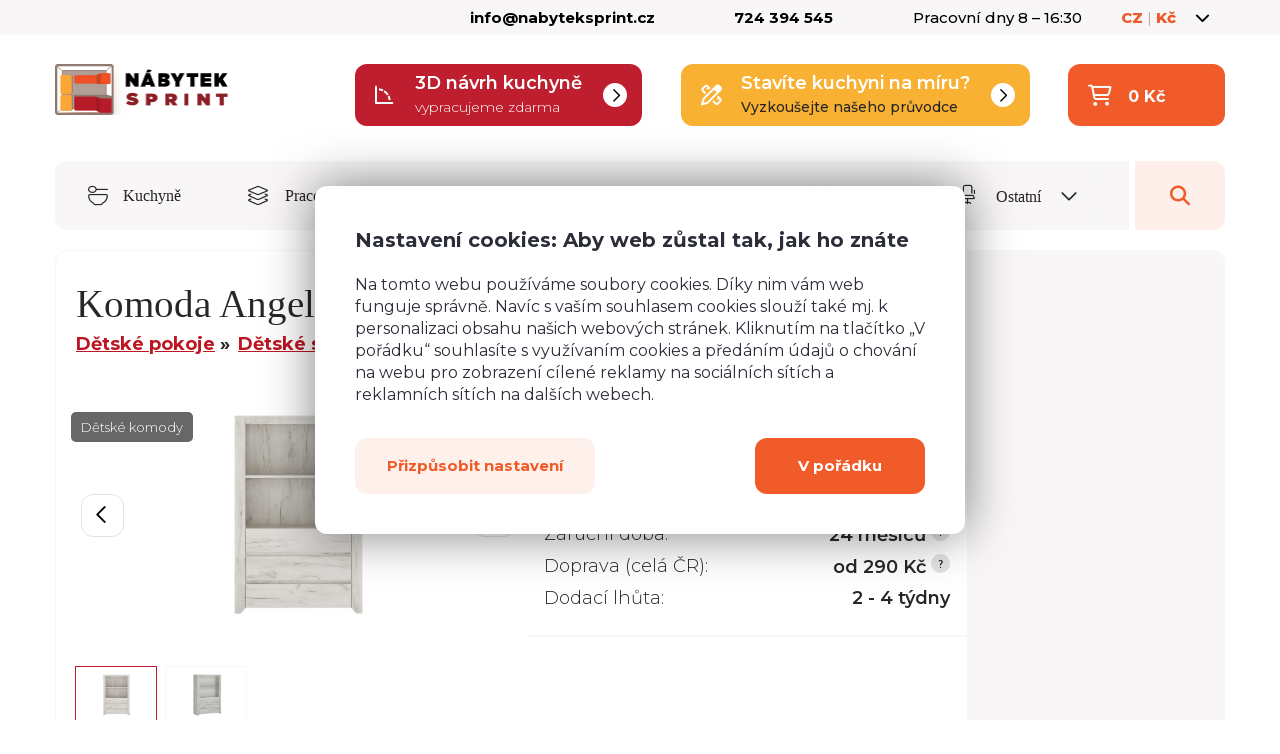

--- FILE ---
content_type: text/html; charset=utf-8
request_url: https://www.nabyteksprint.cz/p/3293-komoda-angel-32
body_size: 20794
content:
<!doctype html>
<html lang="cs">
<head>
    <meta charset="utf-8">
    <title>Komoda Angel 32 | Nábytek Sprint</title>
    <meta property="og:title" content="Komoda Angel 32 | Nábytek Sprint">




        <meta name="robots" value="index,follow">


    <!-- Viewport for mobile devices -->
    <meta name="viewport" content="width=device-width, initial-scale=1">
    <meta name="author" content="Meebio, s.r.o.">

    <link rel="apple-touch-icon" sizes="180x180" href="/images/favicon/apple-touch-icon.png">
    <link rel="icon" type="image/png" sizes="32x32" href="/images/favicon/favicon-32x32.png">
    <link rel="icon" type="image/png" sizes="16x16" href="/images/favicon/favicon-16x16.png">
    <link rel="manifest" href="/images/favicon/manifest.json">
    <link rel="mask-icon" href="/images/favicon/safari-pinned-tab.svg" color="#917e70">
    <meta name="theme-color" content="#ffffff">

    <!-- CSS files -->
    <link rel="stylesheet" media="all" href="/public/css/public.min.css?v=10103">


    <link rel="preconnect" href="https://fonts.googleapis.com">
    <link rel="preconnect" href="https://fonts.gstatic.com" crossorigin>
    <link href="https://fonts.googleapis.com/css2?family=Montserrat:ital,wght@0,100;0,200;0,300;0,400;0,500;0,600;0,700;0,800;0,900;1,100;1,200;1,300;1,400;1,500;1,600;1,700;1,800;1,900&display=swap" rel="stylesheet">

    <!---link href="https://fonts.googleapis.com/css2?family=Source+Sans+Pro:ital,wght@0,300;0,400;0,600;1,300&display=swap" rel="stylesheet"--->

    <link href="https://fonts.cdnfonts.com/css/iciel-gotham?styles=115129,115130,115131" rel="stylesheet">

    <script src="https://kit.fontawesome.com/25b4d04f2a.js" crossorigin="anonymous"></script>



        <link rel="canonical" href="https://www.nabyteksprint.cz/p/3293-komoda-angel-32">




</head>
<body>
<!-- Google Tag Manager (noscript) -->
<noscript><iframe src="https://www.googletagmanager.com/ns.html?id=GTM-KLVWGJG"
                  height="0" width="0" style="display:none;visibility:hidden"></iframe></noscript>
<!-- End Google Tag Manager (noscript) -->


<div class="page-container">
        <div class="flashes-container">
        </div>

    <header class="top-header">
        <div class="container-fluid">
            <div class="row">
                <div class="col-xl-4 col-lg-4 col-md-4 col-sm-6 col-xs-6">
                    <div class="important-message">
                    </div>
                </div>
                <div class="col-xl-8 col-lg-8 col-md-8 col-sm-6 col-xs-6">
                    <div class="important-contacts col-md-10 visible-md visible-lg visible-xl">
                        <a href="/cdn-cgi/l/email-protection#94fdfaf2fbd4faf5f6ede0f1ffe7e4e6fdfae0baf7ee"><span class="__cf_email__" data-cfemail="0c65626a634c626d6e757869677f7c7e656278226f76">[email&#160;protected]</span></a>
                        <a href="tel:724 394 545">724 394 545</a>
                        <span class="visible-lg">Pracovní dny 8 – 16:30</span>
                        <a class="hide-narrow orange-link" href="/stranka/3-kontakty">Všechny kontakty</a>
                    </div>
                    <div class="language-switcher user-toggle col-md-2">
                        <div>
                            <a href="#" class=""><span>CZ</span> <span class="divider">|</span> <span>Kč</span> <span class="fa fa-regular fa-chevron-down"></span></a>
                        </div>
                        <div class="user-dropdown">
                            <span class="switch-subtitle">Jazyk</span>
                            <ul class="switch-list">
                                        <li><a href="#" class="active">Česky</a></li>
                                        <li><a href="https://www.nabytoksprint.sk/p/3293-komoda-angel-32">Slovenčina</a></li>
                            </ul>

                            <span class="switch-subtitle">Měna</span>
                            <ul class="switch-list">
                                        <li><a href="#" class="active">Koruna</a></li>
                                        <li><a href="/p/3293-komoda-angel-32?currencyId=2&amp;do=changeCurrency">Euro</a></li>
                            </ul>
                        </div>
                    </div>
                </div>
            </div>
        </div>
    </header>
    <header class="page-header">
        <div class="container-fluid">
            <div class="top-row row">
                <div class="site-logo col-lg-3">
                    <a href="/">
                        <img src="/images/new_design/site-logo-cz.png" alt="Nábytek Sprint">
                    </a>
                </div><!-- /.site-logo -->
                <div class="col-lg-9 col-md-9 header-widgets">
                    <a href="#remodal-3d" class="button button--guide button--guide--no-mt header-widget header-widget--three-d visible-lg visible-xl">
                        <i class="fa-regular fa-angle-90 widget-icon"></i>
                        <strong>3D návrh kuchyně</strong>
                        <span>vypracujeme zdarma</span>
                        <i class="fa-regular fa-chevron-right widget-icon widget-icon--right"></i>

                    </a>
                    <a class="button button--guide button--guide--no-mt header-widget header-widget--wizard visible-md visible-lg visible-xl" href="/pruvodce-sestavenim-kuchyne">
                        <i class="fa-regular fa-pen-ruler widget-icon"></i>
                        <strong>Stavíte kuchyni na míru?</strong>
                        <span>Vyzkoušejte našeho průvodce</span>
                        <i class="fa-regular fa-chevron-right widget-icon widget-icon--right"></i>

                    </a>
<div id="snippet--cartSummaryHeader">                        <div class="cart-toggle cart-no-item header-widget header-widget--cart">
                            <i class="fa-regular fa-cart-shopping widget-icon"></i>
                            <div>
                                <strong>0 Kč</strong>
                            </div>
                            
                        </div><!-- /.cart-toggle -->
</div>                </div>


            </div><!-- /.top-row -->

            <nav class="navbar navbar-with-search">

                <ul class="links">
                        <li><a href="/c/1-kuchyne/"><i class="fa-light fa-bowl-spoon link-icon"></i> Kuchyně</a></li>
                        <li><a href="/c/3-pracovni-desky/"><i class="fa-light fa-layer-group link-icon"></i> Pracovní desky</a></li>
                        <li><a href="/c/25-obyvaci-pokoje/"><i class="fa-light fa-loveseat link-icon"></i> Obývací pokoje</a></li>
                        <li><a href="/c/42-loznice/"><i class="fa-light fa-bed link-icon"></i> Ložnice</a></li>
                        <li><a href="/c/37-jidelny/"><i class="fa-light fa-fork-knife link-icon"></i> Jídelny</a></li>
                    <li class="link-not-hidden">
                        <a href="#" class="products-toggle">
                            <span class="visible-on-desktop">
                                <i class="fa-light fa-chair-office link-icon"></i> Ostatní <i class="fa-regular fa-chevron-down more-icon"></i>
                            </span>
                            <span class="hidden-on-desktop rooms-link">
                                <i class="fa-light fa-chair-office link-icon"></i> Místnosti <i class="fa-regular fa-chevron-down more-icon"></i>
                            </span>
                        </a>
                    </li>
                    <li class="link-not-hidden"><span class="search-toggle">
                            <span class="fa fa-search"></span>
                            <span class="hidden-on-desktop">
                                Vyhledávání
                            </span>
                        </span>
                    </li>
                </ul><!-- /.links -->

                <ul class="products-nav">
                        <li class="hidden-on-desktop"><a href="/c/1-kuchyne/"><i class="fa-light fa-bowl-spoon link-icon"></i> Kuchyně</a></li>
                        <li class="hidden-on-desktop"><a href="/c/3-pracovni-desky/"><i class="fa-light fa-layer-group link-icon"></i> Pracovní desky</a></li>
                        <li class="hidden-on-desktop"><a href="/c/25-obyvaci-pokoje/"><i class="fa-light fa-loveseat link-icon"></i> Obývací pokoje</a></li>
                        <li class="hidden-on-desktop"><a href="/c/42-loznice/"><i class="fa-light fa-bed link-icon"></i> Ložnice</a></li>
                        <li class="hidden-on-desktop"><a href="/c/37-jidelny/"><i class="fa-light fa-fork-knife link-icon"></i> Jídelny</a></li>
                    <li>
                        <a href="/c/54-detske-pokoje/">
                            <i class="fa fa-rocket"></i>
                            Dětské pokoje
                        </a>
                    </li>
                    <li>
                        <a href="/c/61-pracovny/">
                            <i class="fa fa-laptop"></i>
                            Pracovny
                        </a>
                    </li>
                    <li>
                        <a href="/c/63-predsine/">
                            <i class="fa fa-shoe-prints"></i>
                            Předsíně
                        </a>
                    </li>
                    <li>
                        <a href="/produkty/?id=469">
                            <i class="fa "></i>
                            
                        </a>
                    </li>
                    <li>
                        <a href="/produkty/?id=425">
                            <i class="fa "></i>
                            
                        </a>
                    </li>
                </ul>

            </nav>

            <form class="search-form" action="/p/3293-komoda-angel-32" method="post" id="frm-searchForm">
                <input type="text" name="query" placeholder="Vyhledávejte..." id="frm-searchForm-query" required data-nette-rules='[{"op":":filled","msg":"Je třeba vyplnit hledaný výraz"}]'>
                <button type="submit" name="_submit" value="Odeslat">
                    <svg viewBox="0 0 22 22" xmlns="http://www.w3.org/2000/svg" width="22" height="22">
                        <path d="M21.319 20.299l-5.186-5.233a9.196 9.196 0 0 0 2.06-5.816c0-5.065-4.072-9.174-9.09-9.174-5.022 0-9.09 4.11-9.09 9.174 0 5.065 4.068 9.174 9.09 9.174 2.188 0 4.19-.777 5.758-2.074l5.185 5.229a.893.893 0 0 0 1.273 0 .907.907 0 0 0 0-1.28zm-12.216-3.7c-4.019 0-7.285-3.297-7.285-7.349 0-4.051 3.266-7.353 7.285-7.353 4.015 0 7.285 3.302 7.285 7.353 0 4.052-3.27 7.348-7.285 7.348z"
                              fill="#bfada1"></path>
                    </svg>
                </button>
<input type="hidden" name="_do" value="searchForm-submit"><!--[if IE]><input type=IEbug disabled style="display:none"><![endif]-->
            </form><!-- /.search-form -->

        </div>

    </header><!-- /.page-header -->

    <main class="content-container">


<div class="two-cols guide">

    <div class="main-content cart-container">

        <div class="product-detail">
        <form action="/p/3293-komoda-angel-32" method="post" id="frm-addToShoppingCartForm">
            <div class="sticky-header-wrapper">
            <div class="sticky-header">
                <div class="sticky-header--left">
                    <span class="price price-vat"><span class="price-amount">3 679</span> Kč</span>
                </div>
                <div class="sticky-header--right">
                  <label class="checkbox-container checkbox-container--manfacture" for="frm-addToShoppingCartForm-manufacture2">
                        <span class="checkmart-manufacture--text">Mám zájem o <a href="/stranka/16-montaz-kuchyni-a-nabytku" target="_blank">montáž</a></span>
                        <input type="checkbox" name="manufacture2" id="frm-addToShoppingCartForm-manufacture2">
                        <span class="checkmark checkmart-manufacture"></span>
                   </label>
                   <div class="form">
                        <div class="input-group">
                            <input type="number" name="count2" min="1" id="frm-addToShoppingCartForm-count2" required data-nette-rules='[{"op":":filled","msg":"Zadejte prosím počet"},{"op":":integer","msg":"Počet musí být zadán v celých číslech"},{"op":":min","msg":"Počet musí být větší než 0","arg":1}]' value="1">
                        </div>
                        <button class="button button--cta ajax" id="add-to-cart2" type="submit" name="submit2" value="Koupit">Koupit</button>
                   </div>
                </div>
            </div>
            </div>
            <header>
                <h1>Komoda Angel 32</h1>

<ul class="breadcrumbs">
                <li><a href="/c/54-detske-pokoje/">Dětské pokoje</a></li>
                <li><a href="/c/446-detske-sestavy/">Dětské sestavy</a></li>
                <li><a href="/c/118-angel/">Angel</a></li>
</ul>
            </header>


            <div class="product-detail-info">
                <div class="product-detail-image background-contain">
                        <div class="labels-type labels-type-product">
                                    <a class="label-type" href="/produkty/1/oblibene/134-detske-komody">Dětské komody</a>
                        </div>
                    <div class="product-detail-image-slider product-detail-image-slider--product-page">


                        <div>
                                <a href="/userdata/product/ANGEL-typ32.jpg"
                                   title="Komoda Angel 32"
                                   class="gallery-opener">

                                    <div style="position:relative;background-image: url('/userdata/product/ANGEL-typ32.jpg'); background-size:contain !important; height: 100%; background-position: center center; background-repeat: no-repeat;">
                                    </div>
                                </a>
                        </div>

                            <div>
                                <a href="/userdata/product/img-0697_2.jpg"
                                   title="Komoda Angel 32"
                                   class="gallery-opener">
                                    <div style="position:relative; background-image: url('/userdata/product/img-0697_2.jpg'); background-size:cover; height: 100%; background-position: center center; background-repeat: no-repeat;">
                                    </div>
                                </a>
                            </div>

                    </div>


                </div><!-- /.product-detail-image -->

                <div class="product-detail-desc">
                    <div class="price basic-price" data-basic-price="3679"
                         data-tax="0.21">
                            <div class="current-price">
                                <span>Cena </span> <strong
                                        class="price-amount">3 679 Kč</strong>
                            </div>
                            <div class="current-price price-no-vat">
                                    (<span class="price-amount">3 040 Kč</span> bez DPH)
                            </div>

                    </div>





                    <div class="availability">

                        <table>
                            <tr>
                                <th>Dostupnost:</th>
                                <td>
                                            <span class="out-of-stock">Prodej skončil</span>



                                </td>
                            </tr>
                                <tr>
                                    <th>Záruční doba:</th>
                                    <td>
                                        24 měsíců
                                        <a href="#" data-tooltip="Nabízíme i pozáruční servis."
                                           data-tooltip-position="top center">
                                            <svg viewBox="0 0 19 19" xmlns="http://www.w3.org/2000/svg" width="19"
                                                 height="19">
                                                <path d="M9.5 0a9.5 9.5 0 1 1 0 19 9.5 9.5 0 0 1 0-19z" fill="#e3e3e3"></path>
                                                <path d="M10.094 11.484a1.505 1.505 0 0 1 .062-.703c.078-.203.172-.39.297-.578a4.5 4.5 0 0 1 .422-.531c.156-.156.297-.344.438-.531.14-.188.25-.375.343-.579a1.64 1.64 0 0 0 .14-.687c0-.328-.062-.61-.171-.844a1.66 1.66 0 0 0-.453-.578 2.109 2.109 0 0 0-.703-.344A4.088 4.088 0 0 0 9.579 6c-.438 0-.845.094-1.188.266-.36.171-.657.39-.907.656l.766.703a2.56 2.56 0 0 1 .563-.453C9 7.062 9.233 7 9.483 7c.297 0 .532.094.704.266.171.187.265.421.265.703 0 .187-.047.36-.14.515a4.415 4.415 0 0 1-.329.485c-.125.172-.265.344-.406.515-.156.172-.281.36-.406.547a2.41 2.41 0 0 0-.266.656c-.062.25-.062.516-.015.797h1.203zM8.859 13.86c.157.094.375.141.641.141.25 0 .453-.047.625-.14.172-.094.266-.204.266-.36 0-.14-.094-.266-.266-.36A1.275 1.275 0 0 0 9.5 13c-.266 0-.484.047-.64.14-.172.094-.25.22-.25.36 0 .156.078.266.25.36z"
                                                      fill="#292725"></path>
                                            </svg>
                                        </a>
                                    </td>
                                </tr>

                            <tr>
                                <th>Doprava (celá ČR):</th>
                                <td>
                                        od 290 Kč
                                            <a href="#" data-tooltip="Provozujeme vlastní nákladní autodopravu. Rozvážíme i na Slovensko."
                                               data-tooltip-position="top center">
                                                <svg viewBox="0 0 19 19" xmlns="http://www.w3.org/2000/svg" width="19"
                                                     height="19">
                                                    <path d="M9.5 0a9.5 9.5 0 1 1 0 19 9.5 9.5 0 0 1 0-19z" fill="#e3e3e3"></path>
                                                    <path d="M10.094 11.484a1.505 1.505 0 0 1 .062-.703c.078-.203.172-.39.297-.578a4.5 4.5 0 0 1 .422-.531c.156-.156.297-.344.438-.531.14-.188.25-.375.343-.579a1.64 1.64 0 0 0 .14-.687c0-.328-.062-.61-.171-.844a1.66 1.66 0 0 0-.453-.578 2.109 2.109 0 0 0-.703-.344A4.088 4.088 0 0 0 9.579 6c-.438 0-.845.094-1.188.266-.36.171-.657.39-.907.656l.766.703a2.56 2.56 0 0 1 .563-.453C9 7.062 9.233 7 9.483 7c.297 0 .532.094.704.266.171.187.265.421.265.703 0 .187-.047.36-.14.515a4.415 4.415 0 0 1-.329.485c-.125.172-.265.344-.406.515-.156.172-.281.36-.406.547a2.41 2.41 0 0 0-.266.656c-.062.25-.062.516-.015.797h1.203zM8.859 13.86c.157.094.375.141.641.141.25 0 .453-.047.625-.14.172-.094.266-.204.266-.36 0-.14-.094-.266-.266-.36A1.275 1.275 0 0 0 9.5 13c-.266 0-.484.047-.64.14-.172.094-.25.22-.25.36 0 .156.078.266.25.36z"
                                                          fill="#292725"></path>
                                                </svg>
                                            </a>
                                </td>
                            </tr>

                                <tr>
                                    <th>Dodací lhůta:</th>
                                    <td>
                                        2 - 4 týdny

                                    </td>
                                </tr>
                        </table>
                    </div>


                </div><!-- /.product-detail-desc -->

                    <div class="product-detail-thumbs">
                        <div class="product-detail-thumbs--slider">
                            <div class="product-detail-thumb product-detail-thumb--active" data-slider-index="0" style="background-image: url('/userdata/product/thumbs/ANGEL-typ32.jpg')"></div>
                                <div class="product-detail-thumb"  data-slider-index="1" style="background-image: url('/userdata/product/thumbs/img-0697_2.jpg')"></div>
                        </div>



                    </div>

            </div><!-- /.product-detail-info -->



<input type="hidden" name="product_id" value="3293"><input type="hidden" name="not_stackable" value="0"><input type="hidden" name="_do" value="addToShoppingCartForm-submit">        </form>

            <div class="tabs-horizontal tabs-horizontal-normal tabs-horizontal--clear-both" id="vice-informaci">

                <ul>
                    <li><a href="#tab-1-content" class="tab-link-basic">Popis</a></li>
                </ul>

                <div class="r-tabs-tab r-tabs-state-default tabs--right">
                    <a href="#remodal-question" class="tab-anchor" style="border: none;">Máte dotaz?</a>
                </div>

                <div class="tab-content" id="tab-1-content">
                    <div class="row">
                        <div class="col-12">





                                    <div id="dimensions">
                                        <div class="table-responsive">
                                            <p class="dimensions-title"><i class="fa fa-ruler-combined"></i> <strong>Rozměry</strong>:</p>
                                            <table class="table table-condensedd">
                                                    <tr>
                                                        <td>
                                                            Šířka:
                                                        </td>
                                                        <td class="text-right">
                                                            84,0 cm
                                                        </td>
                                                    </tr>
                                                    <tr>
                                                        <td>
                                                            Výška:
                                                        </td>
                                                        <td class="text-right">
                                                            130,7 cm
                                                        </td>
                                                    </tr>

                                                    <tr>
                                                        <td>Hloubka:</td>
                                                        <td class="text-right">
                                                            40,2 cm
                                                        </td>
                                                    </tr>

                                            </table>

                                        </div>
                                    </div>




                            


                                        <p><strong>Dodáváme v demontu.</strong></p>





                                <div class="product-series-description">
                                    <h3>Dětský nábytek Angel</h3>
                                    <p>Decentní nábytek řady Angel se hodí pro dětský pokoj miminek a školáků a zároveň do ložnic jejich rodičů. Na první pohled vás série zaujme svým robustním vzhledem a přitom příjemným a jemným provedením v barvě bílého dubu craft. <a title="závěsné police" href="https://www.nabyteksprint.cz/produkty/1/oblibene/19-police-a-zavesne-skrinky">Závěsné police</a>, <a title="komody" href="https://www.nabyteksprint.cz/produkty/1/oblibene/25-komody">komody se šuplíky</a>, <a title="stoly" href="https://www.nabyteksprint.cz/c/39-stoly/">psací stoly</a> a mnohem víc nabízí nábytek této řady.</p>
                                </div>



                                <h3>Související a další produkty z řady <a href="/c/118-angel/">Angel</a></h3>
                        <div class="col-12">
                        <div class="listing-items listing-items-slider-3 product-line-item product-series-slick-slider">
                                <div class="listing-item">
                                    <h3>
                                        <a href="/p/3288-skrin-angel-10">
                                            Skříň Angel 10
                                        </a>
                                    </h3>
                                    <div class="image-container">
                                        <a
                                                class="image-div-container" href="/p/3288-skrin-angel-10">
                                                <div class="image-div"
                                                     style="background-image: url('/userdata/product/ANGEL-typ10.jpg');"></div>
                                        </a>



                                    </div>
                                    <div class="bottom-row">
                                        <div class="price">
                                                <span class="current-price"><b>4 428 Kč</b></span>
                                        </div>
                                        <a
                                                class="listing-item-button" href="/p/3288-skrin-angel-10">Detail</a>
                                    </div>
                                </div><!-- /.listing-item -->
                                <div class="listing-item">
                                    <h3>
                                        <a href="/p/3289-regal-angel-11">
                                            Regál Angel 11
                                        </a>
                                    </h3>
                                    <div class="image-container">
                                        <a
                                                class="image-div-container" href="/p/3289-regal-angel-11">
                                                <div class="image-div"
                                                     style="background-image: url('/userdata/product/ANGEL-typ11.jpg');"></div>
                                        </a>



                                    </div>
                                    <div class="bottom-row">
                                        <div class="price">
                                                <span class="current-price"><b>3 909 Kč</b></span>
                                        </div>
                                        <a
                                                class="listing-item-button" href="/p/3289-regal-angel-11">Detail</a>
                                    </div>
                                </div><!-- /.listing-item -->
                                <div class="listing-item">
                                    <h3>
                                        <a href="/p/3290-skrin-angel-20">
                                            Skříň Angel 20
                                        </a>
                                    </h3>
                                    <div class="image-container">
                                        <a
                                                class="image-div-container" href="/p/3290-skrin-angel-20">
                                                <div class="image-div"
                                                     style="background-image: url('/userdata/product/ANGEL-typ20.jpg');"></div>
                                        </a>



                                    </div>
                                    <div class="bottom-row">
                                        <div class="price">
                                                <span class="current-price"><b>7 280 Kč</b></span>
                                        </div>
                                        <a
                                                class="listing-item-button" href="/p/3290-skrin-angel-20">Detail</a>
                                    </div>
                                </div><!-- /.listing-item -->
                                <div class="listing-item">
                                    <h3>
                                        <a href="/p/3291-skrin-angel-21">
                                            Skříň Angel 21
                                        </a>
                                    </h3>
                                    <div class="image-container">
                                        <a
                                                class="image-div-container" href="/p/3291-skrin-angel-21">
                                                <div class="image-div"
                                                     style="background-image: url('/userdata/product/ANGEL-typ21.jpg');"></div>
                                        </a>



                                    </div>
                                    <div class="bottom-row">
                                        <div class="price">
                                                <span class="current-price"><b>8 154 Kč</b></span>
                                        </div>
                                        <a
                                                class="listing-item-button" href="/p/3291-skrin-angel-21">Detail</a>
                                    </div>
                                </div><!-- /.listing-item -->
                                <div class="listing-item">
                                    <h3>
                                        <a href="/p/3292-komoda-angel-31">
                                            Komoda Angel 31
                                        </a>
                                    </h3>
                                    <div class="image-container">
                                        <a
                                                class="image-div-container" href="/p/3292-komoda-angel-31">
                                                <div class="image-div"
                                                     style="background-image: url('/userdata/product/ANGEL-typ31.jpg');"></div>
                                        </a>



                                    </div>
                                    <div class="bottom-row">
                                        <div class="price">
                                                <span class="current-price"><b>3 909 Kč</b></span>
                                        </div>
                                        <a
                                                class="listing-item-button" href="/p/3292-komoda-angel-31">Detail</a>
                                    </div>
                                </div><!-- /.listing-item -->
                                    <div class="listing-item">
                                        <h3>
                                            <a href="/c/118-angel/">Více z řady Angel</a>
                                        </h3>
                                        <div class="image-container">
                                            <a
                                                    class="image-div-container" href="/c/118-angel/">

                                                    <div class="image-div"
                                                         style="background-image: url('/userdata/category/118.jpg');"></div>
                                            </a>



                                        </div>
                                        <div class="bottom-row">
                                            <div class="price">

                                            </div>
                                            <a
                                                    class="listing-item-button" href="/c/118-angel/">Detail</a>
                                        </div>
                                    </div>
                        </div><!-- /.listing-items -->
                        </div>
                        </div>
                    </div>
                </div><!-- /.tab-content -->


            </div><!-- /.tabs-horizontal -->
        </form>
    </div>

    </div>

    <div class="sidebar sidebar-product-detail">

        <div class="guide-boxes">







        </div><!-- /.guide-boxes-->

    </div><!-- /.sidebar-->


    <div class="remodal" data-remodal-id="remodal-cart">
<div id="snippet--remodal-cart">            <button data-remodal-action="close" class="remodal-close">
                <svg viewBox="0 0 30 30" xmlns="http://www.w3.org/2000/svg" width="30px" height="30px">
                    <path id="if_18_Close_106227"
                          d="M 11.0229 21.6291 L 8.3715 18.9768 L 12.3486 14.9996 L 8.3715 11.0225 L 11.0229 8.3702 L 15 12.3482 L 18.9772 8.3702 L 21.6285 11.0225 L 17.6514 14.9996 L 21.6285 18.9768 L 18.9772 21.6291 L 15 17.6511 L 11.0229 21.6291 L 11.0229 21.6291 ZM 22.956 7.0446 C 18.5614 2.6509 11.4386 2.6509 7.0458 7.0446 C 2.6512 11.4382 2.6512 18.5612 7.0458 22.9548 C 11.4386 27.3485 18.5614 27.3485 22.956 22.9548 C 27.3489 18.561 27.3489 11.4382 22.956 7.0446 L 22.956 7.0446 ZM 4.3925 25.6062 C -1.4651 19.7486 -1.4651 10.2509 4.3925 4.3931 C 10.252 -1.4645 19.748 -1.4645 25.6074 4.3931 C 31.4651 10.2508 31.4651 19.7486 25.6074 25.6062 C 19.748 31.4647 10.252 31.4647 4.3925 25.6062 L 4.3925 25.6062 Z"
                          fill="#000000">
                </svg>
            </button>

            <div class="remodal__content">

                <header>
                    <h1>Zboží bylo přidáno do košíku</h1>
                </header>
                <footer>
                    <div class="button-group">
                        <a href="#" id="hide-remodal-cart" class="button button--gray">Pokračovat v nákupu</a>
                        <a class="button button--cta" href="/kosik">Přejít do košíku</a>
                    </div>
                </footer>
            </div>
</div>    </div><!-- /.remodal -->





    </main><!-- /.content-container -->

        
<div class="section three-d-testimonials">
    <div class="container-fluid">
        <div class="row">
            <div class="col-lg-4">
                <a class="inspiration-box--link" href="/stranka/15-3d-navrhy-kuchyni">
                    <div class="inspiration-box inspiration-box--narrow">
                        <h3 class="inspiration-box--title">3D návrhy kuchyní zdarma</h3>
                        <p>Řekněte si o 3D vizualizaci vaší budoucí kuchyňské linky. Online a zdarma!</p>
                        <span class="button button--cta-new button-service"><span class="fa-regular fa-chevron-right icon"></span>

                    </div>
                </a>
            </div>
            <div class="col-lg-8">
                <div class="inspiration-box inspiration-box--grey">
                    <div class="references__testimonials">
                        <div class="testimonials-slider">
                                <div class="testimonials-item">
                                    <blockquote>
                                        <p>Jsem nadšený z vašeho rychlého jednání, ochoty, fotografií... a hlavně děkuji za spoustu odpovědí. Váš přístup je zřejmě rarita, protože Vaše konkurence je opravdu hodně za Vámi. Moc děkuji za odpověď a rozhodně se Vám brzy ozvu.</p>
                                    </blockquote>
                                    <div class="bottom-line" style="height: 80px;">
                                        <div class="name-platform">
                                            <p class="name">Jan</p>
                                            <p class="platform">Jihlava</p>
                                        </div>
                                        <div class="stars">
                                            <span class="fa-solid fa-star"></span><span class="fa-solid fa-star"></span><span class="fa-solid fa-star"></span><span class="fa-solid fa-star"></span><span class="fa-solid fa-star"></span>
                                        </div>
                                    </div>

                                </div><!-- /.testimonial-item -->
                                <div class="testimonials-item">
                                    <blockquote>
                                        <p>Už máme předběžný návrh. Je úžasný :-) Pořád se nám posunuje termín.  Až to konečně nastane, chceme se zastavit a doladili bychom podrobnosti :-) Už aby to bylo. Vaše kuchyně jsou úchvatné :-)</p>
                                    </blockquote>
                                    <div class="bottom-line" style="height: 80px;">
                                        <div class="name-platform">
                                            <p class="name">Hana</p>
                                            <p class="platform">Facebook</p>
                                        </div>
                                        <div class="stars">
                                            <span class="fa-solid fa-star"></span><span class="fa-solid fa-star"></span><span class="fa-solid fa-star"></span><span class="fa-solid fa-star"></span><span class="fa-solid fa-star"></span>
                                        </div>
                                    </div>

                                </div><!-- /.testimonial-item -->
                                <div class="testimonials-item">
                                    <blockquote>
                                        <p>Odborné a velmi ochotné jednání při telefonické objednávce,  příjemné jednání pana technika, zároveň odborníka a špičkového řemeslníka, linka DUO nás moc překvapila kvalitou a vzhledem. U nás bylo vše na 100 procent i více. Byly to perfektní služby!</p>
                                    </blockquote>
                                    <div class="bottom-line" style="height: 80px;">
                                        <div class="name-platform">
                                            <p class="name">Schaferovi</p>
                                            <p class="platform">Kutná Hora</p>
                                        </div>
                                        <div class="stars">
                                            <span class="fa-solid fa-star"></span><span class="fa-solid fa-star"></span><span class="fa-solid fa-star"></span><span class="fa-solid fa-star"></span><span class="fa-solid fa-star"></span>
                                        </div>
                                    </div>

                                </div><!-- /.testimonial-item -->
                                <div class="testimonials-item">
                                    <blockquote>
                                        <p>Hledal jsem všude. I v klasických obchodech, ale nikde to nebylo ono. Nábytek Sprint jsem si vyhlédl už dávno a jsem rád, že jsem se nakonec pro tento e-shop rozhodl. Po telefonátu jsem ji jistý, že kuchyně bude pýchou bytu. Kdyby každý obchodník přistupoval k prodeji jako Nábytek Sprint, byla by rekonstrukce bytu bezproblémová.</p>
                                    </blockquote>
                                    <div class="bottom-line" style="height: 80px;">
                                        <div class="name-platform">
                                            <p class="name">Emanuel</p>
                                            <p class="platform">Praha</p>
                                        </div>
                                        <div class="stars">
                                            <span class="fa-solid fa-star"></span><span class="fa-solid fa-star"></span><span class="fa-solid fa-star"></span><span class="fa-solid fa-star"></span><span class="fa-solid fa-star"></span>
                                        </div>
                                    </div>

                                </div><!-- /.testimonial-item -->
                                <div class="testimonials-item">
                                    <blockquote>
                                        <p>Krásné a kvalitní zboží za super cenu! Výborná komunikace. Paní na telefonu je velmi milá, se vším poradí a pomůže. Řidič také velmi příjemný :-)</p>
                                    </blockquote>
                                    <div class="bottom-line" style="height: 80px;">
                                        <div class="name-platform">
                                            <p class="name">Marcela</p>
                                            <p class="platform">Kolín</p>
                                        </div>
                                        <div class="stars">
                                            <span class="fa-solid fa-star"></span><span class="fa-solid fa-star"></span><span class="fa-solid fa-star"></span><span class="fa-solid fa-star"></span><span class="fa-solid fa-star"></span>
                                        </div>
                                    </div>

                                </div><!-- /.testimonial-item -->
                                <div class="testimonials-item">
                                    <blockquote>
                                        <p>Nejprve nás zaujala cena, která byla, narozdíl od jiných e-shopů, za celou sestavu na fotografii. Nemuseli jsme hledat jednotlivé díly a pracně počítat ceny. Další věc, kterou jsme ocenili, byly uvedené rozměry jednotlivých kusů nábytku. Po objednání jsme měli do 14 dní kuchyni doma. Doporučujeme.</p>
                                    </blockquote>
                                    <div class="bottom-line" style="height: 80px;">
                                        <div class="name-platform">
                                            <p class="name">Neri</p>
                                            <p class="platform">Heuréka</p>
                                        </div>
                                        <div class="stars">
                                            <span class="fa-solid fa-star"></span><span class="fa-solid fa-star"></span><span class="fa-solid fa-star"></span><span class="fa-solid fa-star"></span><span class="fa-solid fa-star"></span>
                                        </div>
                                    </div>

                                </div><!-- /.testimonial-item -->
                                <div class="testimonials-item">
                                    <blockquote>
                                        <p>Děkuji všem zaměstnancům z Nábytku Sprint za klidné nakupování z tepla domova, za pěkné jednání a hlavně za pěknou kuchyň, kterou si opravdu užívám.</p>
                                    </blockquote>
                                    <div class="bottom-line" style="height: 80px;">
                                        <div class="name-platform">
                                            <p class="name">Marie</p>
                                            <p class="platform">Horní Slavkov</p>
                                        </div>
                                        <div class="stars">
                                            <span class="fa-solid fa-star"></span><span class="fa-solid fa-star"></span><span class="fa-solid fa-star"></span><span class="fa-solid fa-star"></span><span class="fa-solid fa-star"></span>
                                        </div>
                                    </div>

                                </div><!-- /.testimonial-item -->
                                <div class="testimonials-item">
                                    <blockquote>
                                        <p>Nábytek Sprint mohu jen doporučit, výborná komunikace, jakýkoliv problém byl hned vyřešen. Kuchyň jsme si sami montovali, vše dobře popsané.</p>
<p>Moc děkujeme. Určitě to nebude poslední spolupráce.</p>
                                    </blockquote>
                                    <div class="bottom-line" style="height: 80px;">
                                        <div class="name-platform">
                                            <p class="name">Lenka K.</p>
                                            <p class="platform">Facebook</p>
                                        </div>
                                        <div class="stars">
                                            <span class="fa-solid fa-star"></span><span class="fa-solid fa-star"></span><span class="fa-solid fa-star"></span><span class="fa-solid fa-star"></span><span class="fa-solid fa-star"></span>
                                        </div>
                                    </div>

                                </div><!-- /.testimonial-item -->
                                <div class="testimonials-item">
                                    <blockquote>
                                        <p>Nábytek Sprint musíme vřele doporučit. Kuchyň předčila naše očekáván! Musím pochválit i výbornou komunikaci, a to úplně se všemi. Kuchyň byla dodaná v termínu a vypadá skutečně kvalitně, je krásná, navíc za krásnou cenu. Cestovala za námi přes půl republiky až k Brnu, ale stálo to za to :-) A my moc děkujeme!</p>
                                    </blockquote>
                                    <div class="bottom-line" style="height: 80px;">
                                        <div class="name-platform">
                                            <p class="name">Jana R.</p>
                                            <p class="platform">Facebook</p>
                                        </div>
                                        <div class="stars">
                                            <span class="fa-solid fa-star"></span><span class="fa-solid fa-star"></span><span class="fa-solid fa-star"></span><span class="fa-solid fa-star"></span><span class="fa-solid fa-star"></span>
                                        </div>
                                    </div>

                                </div><!-- /.testimonial-item -->
                                <div class="testimonials-item">
                                    <blockquote>
                                        <p>Moc děkuji za krásnou kuchyň, zamilovala jsem se na první pohled, už když jsem ji viděla ve studiu :-) Paní Zdeňka mi navrhla opravdu skvělou kuchyni.</p>
                                    </blockquote>
                                    <div class="bottom-line" style="height: 80px;">
                                        <div class="name-platform">
                                            <p class="name">Ivona Z.</p>
                                            <p class="platform">Facebook</p>
                                        </div>
                                        <div class="stars">
                                            <span class="fa-solid fa-star"></span><span class="fa-solid fa-star"></span><span class="fa-solid fa-star"></span><span class="fa-solid fa-star"></span><span class="fa-solid fa-star"></span>
                                        </div>
                                    </div>

                                </div><!-- /.testimonial-item -->
                                <div class="testimonials-item">
                                    <blockquote>
                                        <p>Nábytek Sprint budu jen a jen doporučovat. Perfektní jednání, vždy připraveni odpovědět na jakékoliv dotazy. V kuchyni vařím dva týdny a jsem nadšená. Vybrali jsme lakovanou kuchyni Florence, montáž vlastní. Ještě jednou děkujeme a přejeme mnoho dalších spokojených zákazníků.</p>
                                    </blockquote>
                                    <div class="bottom-line" style="height: 80px;">
                                        <div class="name-platform">
                                            <p class="name">Ivana K.</p>
                                            <p class="platform">Facebook</p>
                                        </div>
                                        <div class="stars">
                                            <span class="fa-solid fa-star"></span><span class="fa-solid fa-star"></span><span class="fa-solid fa-star"></span><span class="fa-solid fa-star"></span><span class="fa-solid fa-star"></span>
                                        </div>
                                    </div>

                                </div><!-- /.testimonial-item -->
                                <div class="testimonials-item">
                                    <blockquote>
                                        <p>Úžasná firma, na kuchyň jsem čekala dva měsíce, celou dobu bezproblémová komunikace, každá otázka trpělivě vysvětlena. Při montáži nám chyběl díl, naprosto bleskově vyřešeno, paní jej osobně donesla k nám domů. Rozhodně doporučuji.</p>
                                    </blockquote>
                                    <div class="bottom-line" style="height: 80px;">
                                        <div class="name-platform">
                                            <p class="name">Jana S.</p>
                                            <p class="platform">Facebook</p>
                                        </div>
                                        <div class="stars">
                                            <span class="fa-solid fa-star"></span><span class="fa-solid fa-star"></span><span class="fa-solid fa-star"></span><span class="fa-solid fa-star"></span><span class="fa-solid fa-star"></span>
                                        </div>
                                    </div>

                                </div><!-- /.testimonial-item -->
                                <div class="testimonials-item">
                                    <blockquote>
                                        <p>Doporučuji všem nákup na stránkách obchodu, protože jde o nejserióznější obchod, se kterým jsem se kdy setkala. Dlouho jsem pátrala po kuchyňské lince, která by vypadala moderně, a přitom nestála jako nové Ferrari :-D. Rozmýšlela jsem se mezi třemi obchody a po přečtení kladné recenze jedné paní jsem neváhala a linku objednala právě zde. Paní ukázala i reálné fotky v interiéru a moc si pochvalovala rychlost dodání a komunikaci s obchodem na jedničku. To mě přesvědčilo to risknout a kuchyni…
                                    </blockquote>
                                    <div class="bottom-line" style="height: 80px;">
                                        <div class="name-platform">
                                            <p class="name">Martina V.</p>
                                            <p class="platform">Heureka</p>
                                        </div>
                                        <div class="stars">
                                            <span class="fa-solid fa-star"></span><span class="fa-solid fa-star"></span><span class="fa-solid fa-star"></span><span class="fa-solid fa-star"></span><span class="fa-solid fa-star"></span>
                                        </div>
                                    </div>

                                </div><!-- /.testimonial-item -->
                                <div class="testimonials-item">
                                    <blockquote>
                                        <p>Chtěl bych se podělit s Vámi o zkušenosti Nábytku Sprint. Potřebovali jsme novou kuchyni pro své rodiče, které jsou v pokročilém věku a veškerou starost o nákup nechali na své rodině. Kontaktoval jsem tuto firmu a už od začátku byla komunikace velmi příjemná, vstřícná a velmi veselá. Paní Solichová byla skvělá a vše nám trpělivě vysvětlila a pomohla s výběrem. Kuchyně dorazila v domluveném termínu. Vyskytlo se několik drobných nedostatků, ale ty byly téměř bleskově odstraněny k naší…
                                    </blockquote>
                                    <div class="bottom-line" style="height: 80px;">
                                        <div class="name-platform">
                                            <p class="name">p. Toman</p>
                                            <p class="platform">Heureka</p>
                                        </div>
                                        <div class="stars">
                                            <span class="fa-solid fa-star"></span><span class="fa-solid fa-star"></span><span class="fa-solid fa-star"></span><span class="fa-solid fa-star"></span><span class="fa-solid fa-star"></span>
                                        </div>
                                    </div>

                                </div><!-- /.testimonial-item -->
                                <div class="testimonials-item">
                                    <blockquote>
                                        <p>Přes Nábytek Sprint jsme kupovali kuchyň už před třemi lety a nyní jsme kvůli stěhování chtěli stávající kuchyni přeorganizovat a rozšířit. Přestože se tedy nejednalo o komplet novou kuchyni a navíc v dekoru, který se již neprodává, paní Glistová se nám maximálně věnovala, vše naplánovala tak, že se nám podařilo využít téměř všechny stávající skříňky a dokonce sehnala i původní dekor u nových skříněk. Tímto tedy mockrát děkuji a Nábytek Sprint vřele doporučuji!</p>
                                    </blockquote>
                                    <div class="bottom-line" style="height: 80px;">
                                        <div class="name-platform">
                                            <p class="name">Aneta P.</p>
                                            <p class="platform">Heureka</p>
                                        </div>
                                        <div class="stars">
                                            <span class="fa-solid fa-star"></span><span class="fa-solid fa-star"></span><span class="fa-solid fa-star"></span><span class="fa-solid fa-star"></span><span class="fa-solid fa-star"></span>
                                        </div>
                                    </div>

                                </div><!-- /.testimonial-item -->
                                <div class="testimonials-item">
                                    <blockquote>
                                        <p>Tuto firmu doporučuji všemu deseti. Kuchyň je krásná a kvalitní. Ochotný personál, zejména paní Valčíková, mi pomohla se vším a komunikovala ihned, bez prodlení. Paní mi poslala návrhy, které jsme postupně upravovaly, stejně tak mi poslala i reálné fotografie dekorů pracovních desek a korpusů skříní. Montéři u nás strávili bez mála 17h, kdy si poradili s každou překážkou, která na ně ať už ze strany elektrikářů, vodoinstalace, křivých zdí apod., vykoukla. Nakonec při předání kuchyně mi každý…
                                    </blockquote>
                                    <div class="bottom-line" style="height: 80px;">
                                        <div class="name-platform">
                                            <p class="name">Petra Z.</p>
                                            <p class="platform">Heureka</p>
                                        </div>
                                        <div class="stars">
                                            <span class="fa-solid fa-star"></span><span class="fa-solid fa-star"></span><span class="fa-solid fa-star"></span><span class="fa-solid fa-star"></span><span class="fa-solid fa-star"></span>
                                        </div>
                                    </div>

                                </div><!-- /.testimonial-item -->
                        </div><!-- /.testimonials-slider -->

                    </div><!-- /.testimonials -->
                </div>
            </div>
        </div>

    </div>
</div>
<div class="section benefits">
    <div class="container-fluid">
    <h2 class="homepage__title">Proč nakupovat u nás?</h2>

        <div class="row">
            <div class="col-md-6">
                <div class="benefit">
                    <h3 class="benefit__title"><span class="benefit-number">01</span> Spokojení zákazníci <span class="benefit__toggle"><i class="fa-light fa-plus benefit__icon"></i></span></h3>
                    <div class="benefit__text">
                        <p>Jsme hrdí na to, že si naše služby a produkty získávají uznání od našich zákazníků. Hodnocení mluví za vše. Drtivá většina recenzí na Heuréce potvrzuje vysokou spokojenost. Facebook s hodnocením 4,8 z 5 hvězd a Google 4,5 z 5 hvězd odráží vysokou kvalitu a spolehlivost, kterou našim zákazníkům poskytujeme.</p>
<p> </p>
                    </div>
                </div>
                <div class="benefit">
                    <h3 class="benefit__title"><span class="benefit-number">02</span> Doprava zdarma po ČR <span class="benefit__toggle"><i class="fa-light fa-plus benefit__icon"></i></span></h3>
                    <div class="benefit__text">
                        <p>Nákup v hodnotě <strong>nad 15 000 Kč</strong> vám přivezeme <strong>zdarma</strong>. Kamkoli v České republice.</p>
<p>Zboží rozvážíme <strong>vlastními vozy</strong> a zacházíme s ním šetrně. Můžete se tak spolehnout, že ho dovezeme v pořádku.</p>
                    </div>
                </div>
                <div class="benefit">
                    <h3 class="benefit__title"><span class="benefit-number">03</span> Kamenná prodejna <span class="benefit__toggle"><i class="fa-light fa-plus benefit__icon"></i></span></h3>
                    <div class="benefit__text">
                        <p>Máme sice e-shop, ale provozujeme i <strong>kamennou prodejnu</strong>. Zastavte se u nás!</p>
<p>Přesvědčte se o <strong>vysoké kvalitě i designu kuchyní</strong> na vlastní oči. Ty nejpopulárnější máme na prodejně.</p>
<p>Rádi se s vámi potkáme i <a href="https://www.nabyteksprint.cz/stranka/33-prodejna-havirov">mimo pracovní dobu</a>. Stačí se ozvat.</p>
                    </div>
                </div>
                <div class="benefit benefit-bottom-line">
                    <h3 class="benefit__title"><span class="benefit-number">04</span> Pozáruční servis <span class="benefit__toggle"><i class="fa-light fa-plus benefit__icon"></i></span></h3>
                    <div class="benefit__text">
                        <p>U zboží, které si u nás pořídíte, poskytujeme <strong>pozáruční servis přímo u vás doma</strong>.</p>
<p>Nemusíte nic montovat a nikam jezdit. Bude to bez starostí.</p>
<p>Přijedeme, zjistíme, co je špatně, a domluvíme se na nejlepším řešení.</p>
                    </div>
                </div>
            </div>
            <div class="col-md-6">
                <div class="benefit">
                    <h3 class="benefit__title"><span class="benefit-number">05</span> Stabilní firma <span class="benefit__toggle"><i class="fa-light fa-plus benefit__icon"></i></span></h3>
                    <div class="benefit__text">
                        <p>NÁBYTEK SPRINT, s. r. o., je <strong>zavedená firma</strong>, která už obstála při mnoha zkouškách. Máme <strong>dobré zázemí a spoustu zkušeností</strong>.</p>
<p>Nábytkářstvím se zabýváme už od roku 1994.</p>
<p>Po internetu prodáváme od roku 2010.</p>
                    </div>
                </div>
                <div class="benefit">
                    <h3 class="benefit__title"><span class="benefit-number">06</span> Nejlepší zákaznický servis <span class="benefit__toggle"><i class="fa-light fa-plus benefit__icon"></i></span></h3>
                    <div class="benefit__text">
                        <p>Každou objednávku kuchyně <strong>pečlivě kontrolujeme</strong>, aby něco nescházelo a aby byla montáž bez problémů.</p>
<p>Rádi vám poradíme s výběrem zboží. Vy víte, kam nábytek chcete, my umíme zhodnotit, jestli vám bude sloužit podle vašich představ.</p>
<p>Máte vybráno, ale na koupi není vhodný čas? Zboží vám <strong>zdarma podržíme</strong> na skladě<strong> až 3 měsíce</strong>.</p>
                    </div>
                </div>
                <div class="benefit">
                    <h3 class="benefit__title"><span class="benefit-number">07</span> Skutečně nízké ceny <span class="benefit__toggle"><i class="fa-light fa-plus benefit__icon"></i></span></h3>
                    <div class="benefit__text">
                        <p>U nás pořídíte kuchyně<strong> i o 50 % levněji</strong> než v běžných kuchyňských studiích. Na kvalitě ani vzhledu to ale nepoznáte!</p>
<p>Pracovní desky dodáváme k vybraným sestavám zdarma. Ke kuchyním na míru je pořídíte už <strong>od 600 Kč za metr</strong>.</p>
<p>Nábytek, který je u našich zákazníků nejoblíbenější, prodáváme za trvale nízkou cenu.</p>
                    </div>
                </div>
                <div class="benefit benefit-bottom-line">
                    <h3 class="benefit__title"><span class="benefit-number">08</span> Montáže kuchyní <span class="benefit__toggle"><i class="fa-light fa-plus benefit__icon"></i></span></h3>
                    <div class="benefit__text">
                        <p>Pokud nemáte <strong>dostatek času</strong> nebo si na kuchyni netroufnete, nabízíme vám <strong>profesionální <a href="https://www.nabyteksprint.cz/stranka/16-montaz-kuchyni-a-nabytku">montáže kuchyňských linek</a> </strong>i ostatního bytového nábytku. </p>
<p>Naši technici instalují několik kuchyní týdně, takže můžete využít jejich bohaté zkušenosti získané dlouholetou praxí v oboru.</p>
<p><strong>Kuchyně montujeme po celém Česku a Slovensku.</strong></p>
                    </div>
                </div>
            </div>


        </div>
    </div>
</div>
    <footer class="page-footer">

        <div class="page-footer__content">

            <div class="container-fluid">

                <div class="row">

                    <div class="col-md-6 first-col">

                        <div class="bottom-links-toggle">
                            Menu
                            <svg viewBox="0 0 10 7" xmlns="http://www.w3.org/2000/svg" width="10" height="7">
                                <path d="M.263.529c0 .214.076.43.23.602l4.72 5.243 4.72-5.243A.9.9 0 1 0 8.595-.073L5.213 3.683 1.832-.072a.9.9 0 0 0-1.57.602z"
                                      fill="#fff"></path>
                            </svg>
                        </div>

                        <div class="bottom-links">

                            <div class="col-lg-4 no-border">
                                <h3 class="bottom-links--title">Vše o nákupu</h3>
                                <ul id="footer-menu-2" class="footer-menu">
                                        <li>
                                            <a title="Doprava a doba dodání" href="/stranka/18-doprava-a-doba-dodani">
                                                Doprava a doba dodání
                                            </a>
                                        </li>
                                        <li>
                                            <a title="Platba" href="/stranka/19-platba">
                                                Platba
                                            </a>
                                        </li>
                                        <li>
                                            <a title="Reklamace" href="/stranka/20-reklamace">
                                                Reklamace
                                            </a>
                                        </li>
                                        <li>
                                            <a title="Obchodní podmínky" href="/stranka/17-obchodni-podminky">
                                                Obchodní podmínky
                                            </a>
                                        </li>
                                        <li>
                                            <a title="GDPR" href="/stranka/22-gdpr">
                                                GDPR
                                            </a>
                                        </li>
                                </ul>
                            </div>

                            <div class="col-lg-4 no-border">
                            <h3 class="bottom-links--title">Služby pro vás</h3>
                            <ul id="footer-menu-1" class="footer-menu">
                                    <li>
                                        <a title="3D návrhy kuchyní" href="/stranka/15-3d-navrhy-kuchyni">
                                            3D návrhy kuchyní
                                        </a>
                                    </li>
                                    <li>
                                        <a title="Zaměření kuchyňské linky" href="/stranka/23-zamereni-kuchynske-linky">
                                            Zaměření kuchyňské linky
                                        </a>
                                    </li>
                                    <li>
                                        <a title="Zasílání vzorníků" href="/stranka/24-zasilani-vzornik-latek">
                                            Zasílání vzorníků
                                        </a>
                                    </li>
                                    <li>
                                        <a title="Montáž kuchyní a nábytku" href="/stranka/16-montaz-kuchyni-a-nabytku">
                                            Montáž kuchyní a nábytku
                                        </a>
                                    </li>
                                    <li>
                                        <a title="Jak vybrat kuchyni" href="/stranka/30-jak-vybrat-kuchyni">
                                            Jak vybrat kuchyni
                                        </a>
                                    </li>
                            </ul>
                            </div>



                            <div class="col-lg-4 no-border">
                                <h3 class="bottom-links--title">Naše společnost</h3>
                                <ul id="footer-menu-3" class="footer-menu">
                                        <li>
                                            <a title="Prodejna a Showroom Orlová" href="/stranka/38-prodejna-a-showroom-orlova">
                                                Prodejna a Showroom Orlová
                                            </a>
                                        </li>
                                        <li>
                                            <a title="Kontakty" href="/stranka/3-kontakty">
                                                Kontakty
                                            </a>
                                        </li>
                                        <li>
                                            <a title="O firmě" href="/stranka/31-o-firme">
                                                O firmě
                                            </a>
                                        </li>
                                        <li>
                                            <a title="Kariéra" href="/stranka/10-kariera">
                                                Kariéra
                                            </a>
                                        </li>
                                        <li>
                                            <a title="Prodejna Havířov" href="/stranka/33-prodejna-havirov">
                                                Prodejna Havířov
                                            </a>
                                        </li>
                                </ul>
                            </div>

                        </div>

                    </div>

                    <div class="col-md-6 second-col">

                        <div class="contacts-socials">

                            <div class="quick-contact">
                                <a href="#remodal-question" class="mail">
                                    <i class="fa-light fa-paper-plane"></i>
                                </a>
                                <a href="tel:724 394 545" class="tel">
                                    <i class="fa-light fa-phone"></i>
                                </a>
                                <p>Pracovní dny 8 – 16:30 <strong>724 394 545</strong></p>
                            </div><!-- /.quick-contact -->

                            <h3 class="bottom-links--title bottom-links--title-social">Sledujte nás</h3>

                            <div class="quick-contact quick-contact--social">
                                <a href="https://www.facebook.com/nabyteksprintcz/" target="_blank">
                                    <i class="fa-brands fa-facebook"></i>
                                </a>
                                <a href="https://www.instagram.com/nabyteksprintcz/" target="_blank">
                                    <i class="fa-brands fa-instagram"></i>
                                </a>
                                <a href="https://www.youtube.com/channel/UCcCXIGzDN9lvOtWA7Ugw62g" target="_blank">
                                    <i class="fa-brands fa-youtube"></i>
                                </a>
                                <a href="https://cz.pinterest.com/nabyteksprint/" target="_blank">
                                    <i class="fa-brands fa-pinterest"></i>
                                </a>

                            </div>

                        </div>

                    </div>

                </div>

            </div>

        </div><!-- /.page-footer__content -->

        <div class="page-footer__copyright container-fluid">
            <div class="text-section">
                <p class="text-left">&copy; 2026 <b>NÁBYTEK SPRINT s.r.o.</b> | Vytvořilo <a href="https://www.meebio.cz/" target="_blank"><b>Meebio</b></a></p>
                <p class="text-left">Tato stránka je chráněna protokolem reCAPTCHA a vztahují se na ní <a href="https://policies.google.com/privacy" target="_blank">pravidla ochrany osobních údajů</a> a <a href="https://policies.google.com/terms" target="_blank">smluvní podmínky</a> společnosti Google.</p>
            </div>
            <div class="footer-logo">
                    <img src="/images/new_design/site-logo-cz-footer.png" alt="Nábytek Sprint">
            </div>

        </div><!-- /.page-footer__copyright -->

    </footer>
    <!-- /.page-footer -->

</div><!-- /.page-container -->

<div class="remodal remodal--borderless" data-remodal-id="remodal-3d">
    <div class="sending-overlay">
        <div class="text-center sending-wrapper" style="display: block">
            <h2>Odesíláme Vaši zprávu, prosíme o chvilku strpení.</h2>
            <i class="fa fa-hourglass fa-4x fa-spin"></i>
        </div>
        <div class="text-center success-wrapper" style="display: none">
            <h2>Odeslání proběhlo úspěšně, děkujeme!</h2>
            <i class="fa fa-check fa-4x"></i>
            <p>Potvrzení jsme vám zaslali e-mailem. Zkontrolujte prosím složku s nevyžádanou poštou. Pokud nedorazilo, kontaktujte nás!</p>
            <button data-remodal-action="close" class="button button--cta">Zavřít</button>
        </div>
        <div class="text-center error-wrapper" style="display: none">
            <h2 class="text">Při odesílání došlo k chybě, zkuste to prosím znovu. Pokud se vám to nepodaří, kontaktujte nás. Děkujeme.</h2>
            <i class="fa fa-exclamation fa-4x"></i>
            <button data-remodal-action="close" class="button button--cta">Zavřít</button>

        </div>
    </div>

    <button data-remodal-action="close" class="remodal-close">
        <svg viewBox="0 0 30 30" xmlns="http://www.w3.org/2000/svg" width="30px" height="30px">
            <path id="if_18_Close_106227"
                  d="M 11.0229 21.6291 L 8.3715 18.9768 L 12.3486 14.9996 L 8.3715 11.0225 L 11.0229 8.3702 L 15 12.3482 L 18.9772 8.3702 L 21.6285 11.0225 L 17.6514 14.9996 L 21.6285 18.9768 L 18.9772 21.6291 L 15 17.6511 L 11.0229 21.6291 L 11.0229 21.6291 ZM 22.956 7.0446 C 18.5614 2.6509 11.4386 2.6509 7.0458 7.0446 C 2.6512 11.4382 2.6512 18.5612 7.0458 22.9548 C 11.4386 27.3485 18.5614 27.3485 22.956 22.9548 C 27.3489 18.561 27.3489 11.4382 22.956 7.0446 L 22.956 7.0446 ZM 4.3925 25.6062 C -1.4651 19.7486 -1.4651 10.2509 4.3925 4.3931 C 10.252 -1.4645 19.748 -1.4645 25.6074 4.3931 C 31.4651 10.2508 31.4651 19.7486 25.6074 25.6062 C 19.748 31.4647 10.252 31.4647 4.3925 25.6062 L 4.3925 25.6062 Z"
                  fill="#000000">
        </svg>
    </button>

    <div class="remodal__content">
        <header>
            <h1>3D návrh kuchyně zdarma</h1>
        </header>

    <p data-pm-slice="1 1 []">Děkujeme Vám za zájem o 3D návrh ze Sprintu. Napište nám <strong>základní představu</strong> o své nové kuchyni. Přiložte <strong>ručně nakreslený plánek</strong>, <strong>návrh od konkurence</strong> nebo jen <strong>vyplňte své kontaktní údaje </strong>a my vám zavoláme. Nejpozději do 2 dnů.</p>
    <form class="form-generic recaptcha-form form-modal full-validation" action="/p/3293-komoda-angel-32" method="post" enctype="multipart/form-data" id="frm-modalThreeD-threeDForm">
        <input type="hidden" name="g_recaptcha_response" value="">
        <div>
            <input type="text" placeholder="Vaše jméno a příjmení *" name="name" id="frm-modalThreeD-threeDForm-name" required data-nette-rules='[{"op":":filled","msg":"Zadejte, prosím, své jméno."}]'>
            <input type="tel" placeholder="Vaše telefonní číslo *" name="phone" id="frm-modalThreeD-threeDForm-phone" required data-nette-rules='[{"op":":filled","msg":"Zadejte, prosím, své telefonní číslo."}]'>
        </div>
        <div class="single-input">
            <input type="email" placeholder="Vaše e-mailová adresa *" name="email" id="frm-modalThreeD-threeDForm-email" required data-nette-rules='[{"op":":filled","msg":"Zadejte, prosím, svůj e-mail."},{"op":":email","msg":"Please enter a valid email address."}]'>
        </div>
        <div>
            <textarea placeholder="Poznámka" name="note" id="frm-modalThreeD-threeDForm-note"></textarea>
        </div>
        <div>
            <label for="file-add-single-three" class="button button--cta label--button">Přiložit soubor</label>

            <div style="display: none">
                <input type="file" name="file[]" multiple="" class="file-add-single" id="file-add-single-three">
                <input type="file" name="file[]" multiple class="file-form-input" id="frm-modalThreeD-threeDForm-file">
            </div>

        </div>

        <div class="last-line">
            <span class="terms-processing terms-processing--left">Hvězdičkou jsou označena povinná pole.<br>Odesláním formuláře souhlasíte se <a href="/stranka/22-gdpr">zpracováním osobních údajů</a>.</span>
            <button type="submit" class="button button--cta" name="_submit" value="Kontaktujte mě">Odeslat</button>
        </div>
<input type="hidden" name="url" value="https://www.nabyteksprint.cz/p/3293-komoda-angel-32"><input type="hidden" name="_do" value="modalThreeD-threeDForm-submit">    </form>
    </div>
</div><!-- /.remodal -->
<div class="remodal remodal--borderless" data-remodal-id="remodal-question">
    <div class="sending-overlay">
        <div class="text-center sending-wrapper" style="display: block">
            <h2>Odesíláme Vaši zprávu, prosíme o chvilku strpení.</h2>
            <i class="fa fa-hourglass fa-4x fa-spin"></i>
        </div>
        <div class="text-center success-wrapper" style="display: none">
            <h2>Odeslání proběhlo úspěšně, děkujeme!</h2>
            <i class="fa fa-check fa-4x"></i>
            <p>Potvrzení jsme vám zaslali e-mailem. Zkontrolujte prosím složku s nevyžádanou poštou. Pokud nedorazilo, kontaktujte nás!</p>
            <button data-remodal-action="close" class="button button--cta">Zavřít</button>
        </div>
        <div class="text-center error-wrapper" style="display: none">
            <h2 class="text">Při odesílání došlo k chybě, zkuste to prosím znovu. Pokud se vám to nepodaří, kontaktujte nás. Děkujeme.</h2>
            <i class="fa fa-exclamation fa-4x"></i>
            <button data-remodal-action="close" class="button button--cta">Zavřít</button>

        </div>
    </div>

    <button data-remodal-action="close" class="remodal-close">
        <svg viewBox="0 0 30 30" xmlns="http://www.w3.org/2000/svg" width="30px" height="30px">
            <path id="if_18_Close_106227"
                  d="M 11.0229 21.6291 L 8.3715 18.9768 L 12.3486 14.9996 L 8.3715 11.0225 L 11.0229 8.3702 L 15 12.3482 L 18.9772 8.3702 L 21.6285 11.0225 L 17.6514 14.9996 L 21.6285 18.9768 L 18.9772 21.6291 L 15 17.6511 L 11.0229 21.6291 L 11.0229 21.6291 ZM 22.956 7.0446 C 18.5614 2.6509 11.4386 2.6509 7.0458 7.0446 C 2.6512 11.4382 2.6512 18.5612 7.0458 22.9548 C 11.4386 27.3485 18.5614 27.3485 22.956 22.9548 C 27.3489 18.561 27.3489 11.4382 22.956 7.0446 L 22.956 7.0446 ZM 4.3925 25.6062 C -1.4651 19.7486 -1.4651 10.2509 4.3925 4.3931 C 10.252 -1.4645 19.748 -1.4645 25.6074 4.3931 C 31.4651 10.2508 31.4651 19.7486 25.6074 25.6062 C 19.748 31.4647 10.252 31.4647 4.3925 25.6062 L 4.3925 25.6062 Z"
                  fill="#000000">
        </svg>
    </button>

    <div class="remodal__content">
        <header>
            <h1>Máte dotaz?</h1>
        </header>

    <form class="form-generic recaptcha-form form-modal email-validation" action="/p/3293-komoda-angel-32" method="post" enctype="multipart/form-data" id="frm-modalQuestion-questionForm">
        <input type="hidden" name="g_recaptcha_response" value="">
        <div>
            <input type="text" placeholder="Vaše jméno a příjmení" name="name" id="frm-modalQuestion-questionForm-name">
            <input type="tel" placeholder="Vaše telefonní číslo" name="phone" id="frm-modalQuestion-questionForm-phone">
        </div>
        <div class="single-input">
            <input type="email" placeholder="Vaše e-mailová adresa *" name="email" id="frm-modalQuestion-questionForm-email" required data-nette-rules='[{"op":":filled","msg":"Zadejte, prosím, své telefonní číslo."},{"op":":email","msg":"Please enter a valid email address."}]'>
        </div>
        <div>
            <textarea placeholder="Vaše zpráva" name="note" id="frm-modalQuestion-questionForm-note"></textarea>
        </div>
        <div>


            <label for="file-add-single-question" class="button button--cta label--button">Přiložit soubor</label>


            <div style="display: none">
                <input type="file" name="file[]" multiple="" class="file-add-single" id="file-add-single-question">
                <input type="file" name="file[]" multiple class="file-form-input" id="frm-modalQuestion-questionForm-file">
            </div>

        </div>
        <div class="last-line">
            <span class="terms-processing terms-processing--left">Hvězdičkou jsou označena povinná pole.<br>Odesláním formuláře souhlasíte se <a href="/stranka/22-gdpr">zpracováním osobních údajů</a>.</span>
            <button type="submit" class="button button--cta" name="_submit" value="Kontaktujte mě">Odeslat</button>
        </div>

<input type="hidden" name="url" value="https://www.nabyteksprint.cz/p/3293-komoda-angel-32"><input type="hidden" name="_do" value="modalQuestion-questionForm-submit">    </form>
    </div>
</div><!-- /.remodal -->
<div class="remodal remodal--borderless" data-remodal-id="remodal-measure">
    <div class="sending-overlay">
        <div class="text-center sending-wrapper" style="display: block">
            <h2>Odesíláme Vaši zprávu, prosíme o chvilku strpení.</h2>
            <i class="fa fa-hourglass fa-4x fa-spin"></i>
        </div>
        <div class="text-center success-wrapper" style="display: none">
            <h2>Odeslání proběhlo úspěšně, děkujeme!</h2>
            <i class="fa fa-check fa-4x"></i>
            <p>Potvrzení jsme vám zaslali e-mailem. Zkontrolujte prosím složku s nevyžádanou poštou. Pokud nedorazilo, kontaktujte nás!</p>
            <button data-remodal-action="close" class="button button--cta">Zavřít</button>
        </div>
        <div class="text-center error-wrapper" style="display: none">
            <h2 class="text">Při odesílání došlo k chybě, zkuste to prosím znovu. Pokud se vám to nepodaří, kontaktujte nás. Děkujeme.</h2>
            <i class="fa fa-exclamation fa-4x"></i>
            <button data-remodal-action="close" class="button button--cta">Zavřít</button>

        </div>
    </div>

    <button data-remodal-action="close" class="remodal-close">
        <svg viewBox="0 0 30 30" xmlns="http://www.w3.org/2000/svg" width="30px" height="30px">
            <path id="if_18_Close_106227"
                  d="M 11.0229 21.6291 L 8.3715 18.9768 L 12.3486 14.9996 L 8.3715 11.0225 L 11.0229 8.3702 L 15 12.3482 L 18.9772 8.3702 L 21.6285 11.0225 L 17.6514 14.9996 L 21.6285 18.9768 L 18.9772 21.6291 L 15 17.6511 L 11.0229 21.6291 L 11.0229 21.6291 ZM 22.956 7.0446 C 18.5614 2.6509 11.4386 2.6509 7.0458 7.0446 C 2.6512 11.4382 2.6512 18.5612 7.0458 22.9548 C 11.4386 27.3485 18.5614 27.3485 22.956 22.9548 C 27.3489 18.561 27.3489 11.4382 22.956 7.0446 L 22.956 7.0446 ZM 4.3925 25.6062 C -1.4651 19.7486 -1.4651 10.2509 4.3925 4.3931 C 10.252 -1.4645 19.748 -1.4645 25.6074 4.3931 C 31.4651 10.2508 31.4651 19.7486 25.6074 25.6062 C 19.748 31.4647 10.252 31.4647 4.3925 25.6062 L 4.3925 25.6062 Z"
                  fill="#000000">
        </svg>
    </button>

    <div class="remodal__content">
        <header>
            <h1>Zaměření kuchyně zdarma</h1>
        </header>

    <p>Zaměření je <strong>zdarma</strong> v případě zakoupení <strong>kuchyně vč. montáže</strong>. Na místě zaplatíte <strong>1500 Kč (60 EUR)</strong>. Tato částka bude <strong>odečtena z ceny za montáž</strong>. </p>
    <form class="form-generic recaptcha-form form-modal full-validation" action="/p/3293-komoda-angel-32" method="post" id="frm-modalMeasure-measureForm">
        <input type="hidden" name="g_recaptcha_response" value="">
        <div>
            <input type="text" placeholder="Vaše jméno a příjmení *" name="name" id="frm-modalMeasure-measureForm-name" required data-nette-rules='[{"op":":filled","msg":"Zadejte, prosím, své jméno."}]'>
            <input type="tel" placeholder="Vaše telefonní číslo *" name="phone" id="frm-modalMeasure-measureForm-phone" required data-nette-rules='[{"op":":filled","msg":"Zadejte, prosím, své telefonní číslo."}]'>
        </div>
        <div class="single-input">
            <input type="email" placeholder="Vaše e-mailová adresa *" name="email" id="frm-modalMeasure-measureForm-email" required data-nette-rules='[{"op":":filled","msg":"Zadejte, prosím, svůj e-mail."},{"op":":email","msg":"Please enter a valid email address."}]'>
        </div>
        <div>
            <textarea placeholder="Poznámka" name="note" id="frm-modalMeasure-measureForm-note"></textarea>
        </div>

        <div class="last-line">
            <span class="terms-processing terms-processing--left">Hvězdičkou jsou označena povinná pole.<br>Odesláním formuláře souhlasíte se <a href="/stranka/22-gdpr">zpracováním osobních údajů</a>.</span>
            <button type="submit" class="button button--cta" name="_submit" value="Kontaktujte mě">Odeslat</button>
        </div>
<input type="hidden" name="url" value="https://www.nabyteksprint.cz/p/3293-komoda-angel-32"><input type="hidden" name="_do" value="modalMeasure-measureForm-submit">    </form>
    </div>
</div><!-- /.remodal -->
<div class="remodal remodal--borderless" data-remodal-id="remodal-sampler">
    <div class="sending-overlay">
        <div class="text-center sending-wrapper" style="display: block">
            <h2>Odesíláme Vaši zprávu, prosíme o chvilku strpení.</h2>
            <i class="fa fa-hourglass fa-4x fa-spin"></i>
        </div>
        <div class="text-center success-wrapper" style="display: none">
            <h2>Odeslání proběhlo úspěšně, děkujeme!</h2>
            <i class="fa fa-check fa-4x"></i>
            <p>Potvrzení jsme vám zaslali e-mailem. Zkontrolujte prosím složku s nevyžádanou poštou. Pokud nedorazilo, kontaktujte nás!</p>
            <button data-remodal-action="close" class="button button--cta">Zavřít</button>
        </div>
        <div class="text-center error-wrapper" style="display: none">
            <h2 class="text">Při odesílání došlo k chybě, zkuste to prosím znovu. Pokud se vám to nepodaří, kontaktujte nás. Děkujeme.</h2>
            <i class="fa fa-exclamation fa-4x"></i>
            <button data-remodal-action="close" class="button button--cta">Zavřít</button>

        </div>
    </div>

    <button data-remodal-action="close" class="remodal-close">
        <svg viewBox="0 0 30 30" xmlns="http://www.w3.org/2000/svg" width="30px" height="30px">
            <path id="if_18_Close_106227"
                  d="M 11.0229 21.6291 L 8.3715 18.9768 L 12.3486 14.9996 L 8.3715 11.0225 L 11.0229 8.3702 L 15 12.3482 L 18.9772 8.3702 L 21.6285 11.0225 L 17.6514 14.9996 L 21.6285 18.9768 L 18.9772 21.6291 L 15 17.6511 L 11.0229 21.6291 L 11.0229 21.6291 ZM 22.956 7.0446 C 18.5614 2.6509 11.4386 2.6509 7.0458 7.0446 C 2.6512 11.4382 2.6512 18.5612 7.0458 22.9548 C 11.4386 27.3485 18.5614 27.3485 22.956 22.9548 C 27.3489 18.561 27.3489 11.4382 22.956 7.0446 L 22.956 7.0446 ZM 4.3925 25.6062 C -1.4651 19.7486 -1.4651 10.2509 4.3925 4.3931 C 10.252 -1.4645 19.748 -1.4645 25.6074 4.3931 C 31.4651 10.2508 31.4651 19.7486 25.6074 25.6062 C 19.748 31.4647 10.252 31.4647 4.3925 25.6062 L 4.3925 25.6062 Z"
                  fill="#000000">
        </svg>
    </button>

    <div class="remodal__content">
        <header>
            <h1>Vzorník</h1>
        </header>

    
    <form class="form-generic recaptcha-form form-modal full-validation" action="/p/3293-komoda-angel-32" method="post" id="frm-modalSampler-samplerForm">
        <input type="hidden" name="g_recaptcha_response" value="">
        <div>
            <input type="text" placeholder="Vaše jméno a příjmení *" name="name" id="frm-modalSampler-samplerForm-name" required data-nette-rules='[{"op":":filled","msg":"Zadejte, prosím, své jméno."}]'>
            <input type="tel" placeholder="Vaše telefonní číslo *" name="phone" id="frm-modalSampler-samplerForm-phone" required data-nette-rules='[{"op":":filled","msg":"Zadejte, prosím, své telefonní číslo."}]'>
        </div>
        <div class="single-input">
            <input type="email" placeholder="Vaše e-mailová adresa *" name="email" id="frm-modalSampler-samplerForm-email" required data-nette-rules='[{"op":":filled","msg":"Zadejte, prosím, svůj e-mail."},{"op":":email","msg":"Please enter a valid email address."}]'>
        </div>
        <div>
            <textarea placeholder="Poznámka" name="note" id="frm-modalSampler-samplerForm-note"></textarea>
        </div>

        <div class="last-line">
            <span class="terms-processing terms-processing--left">Hvězdičkou jsou označena povinná pole.<br>Odesláním formuláře souhlasíte se <a href="/stranka/22-gdpr">zpracováním osobních údajů</a>.</span>
            <button type="submit" class="button button--cta" name="_submit" value="Kontaktujte mě">Odeslat</button>
        </div>
<input type="hidden" name="url" value="https://www.nabyteksprint.cz/p/3293-komoda-angel-32"><input type="hidden" name="_do" value="modalSampler-samplerForm-submit">    </form>
    </div>
</div><!-- /.remodal -->
<div class="remodal remodal--borderless" data-remodal-id="remodal-phone">
    <div class="sending-overlay">
        <div class="text-center sending-wrapper" style="display: block">
            <h2>Odesíláme Vaši zprávu, prosíme o chvilku strpení.</h2>
            <i class="fa fa-hourglass fa-4x fa-spin"></i>
        </div>
        <div class="text-center success-wrapper" style="display: none">
            <h2>Odeslání proběhlo úspěšně, děkujeme!</h2>
            <i class="fa fa-check fa-4x"></i>
            <p>Potvrzení jsme vám zaslali e-mailem. Zkontrolujte prosím složku s nevyžádanou poštou. Pokud nedorazilo, kontaktujte nás!</p>
            <button data-remodal-action="close" class="button button--cta">Zavřít</button>
        </div>
        <div class="text-center error-wrapper" style="display: none">
            <h2 class="text">Při odesílání došlo k chybě, zkuste to prosím znovu. Pokud se vám to nepodaří, kontaktujte nás. Děkujeme.</h2>
            <i class="fa fa-exclamation fa-4x"></i>
            <button data-remodal-action="close" class="button button--cta">Zavřít</button>

        </div>
    </div>

    <button data-remodal-action="close" class="remodal-close">
        <svg viewBox="0 0 30 30" xmlns="http://www.w3.org/2000/svg" width="30px" height="30px">
            <path id="if_18_Close_106227"
                  d="M 11.0229 21.6291 L 8.3715 18.9768 L 12.3486 14.9996 L 8.3715 11.0225 L 11.0229 8.3702 L 15 12.3482 L 18.9772 8.3702 L 21.6285 11.0225 L 17.6514 14.9996 L 21.6285 18.9768 L 18.9772 21.6291 L 15 17.6511 L 11.0229 21.6291 L 11.0229 21.6291 ZM 22.956 7.0446 C 18.5614 2.6509 11.4386 2.6509 7.0458 7.0446 C 2.6512 11.4382 2.6512 18.5612 7.0458 22.9548 C 11.4386 27.3485 18.5614 27.3485 22.956 22.9548 C 27.3489 18.561 27.3489 11.4382 22.956 7.0446 L 22.956 7.0446 ZM 4.3925 25.6062 C -1.4651 19.7486 -1.4651 10.2509 4.3925 4.3931 C 10.252 -1.4645 19.748 -1.4645 25.6074 4.3931 C 31.4651 10.2508 31.4651 19.7486 25.6074 25.6062 C 19.748 31.4647 10.252 31.4647 4.3925 25.6062 L 4.3925 25.6062 Z"
                  fill="#000000">
        </svg>
    </button>

    <div class="remodal__content">
        <header>
            <h1>Potřebujete poradit?</h1>
        </header>

    

    <div class="quick-contact">
        <a href="tel:724 394 545" class="tel">
            <svg viewBox="0 0 32 32" xmlns="http://www.w3.org/2000/svg" width="32" height="32">
                <path d="M20.87 18.59l-1.74 1.74a2 2 0 0 1-2.47.3 14.87 14.87 0 0 1-5.29-5.27 2 2 0 0 1 .32-2.45l1.75-1.75a2.13 2.13 0 0 0 0-3L10.9 5.6a1.55 1.55 0 0 0-2.19 0L6.87 7.44a5.86 5.86 0 0 0-1.2 6.66 25.69 25.69 0 0 0 12 12.1 6 6 0 0 0 6.9-1.08l1.8-1.8a1.55 1.55 0 0 0 0-2.19l-2.55-2.55a2.13 2.13 0 0 0-2.95.01z"
                      fill="#292725"></path>
                <path d="M12.66 11.94a2.13 2.13 0 0 0 0-3l-2.54-2.56a1.55 1.55 0 0 0-2.19 0" fill="#292725"></path>
                <circle cx="18.62" cy="13.01" r="1.5" fill="#292725"></circle>
                <path d="M18.62 8.59A4.41 4.41 0 0 1 23 13M18.62 4.92A8.09 8.09 0 0 1 26.7 13M20.87 18.59l4.86 4.85"
                      fill="#292725"></path>
            </svg>
        </a>
        <p>Pracovní dny 8 – 16:30 <strong>724 394 545</strong></p>
    </div><!-- /.quick-contact -->

    <p>Jestli voláte mimo pracovní dobu nebo si prostě přejete, abychom vás kontaktovali sami, vepište své telefonní číslo a klikněte na "kontaktujte mě". Zavoláme vám co nejdříve.</p>

    <footer>
        <form class="form-phone form-modal recaptcha-form phone-validation" action="/p/3293-komoda-angel-32" method="post" id="frm-modalPhone-phoneForm">
            <input type="tel" placeholder="Vaše telefonní číslo *" name="phone" id="frm-modalPhone-phoneForm-phone" required data-nette-rules='[{"op":":filled","msg":"Zadejte, prosím, své telefonní číslo."}]'>
            <button type="submit" class="button button--cta" name="_submit" value="Kontaktujte mě">Kontaktujte mě</button>
<input type="hidden" name="g_recaptcha_response" value=""><input type="hidden" name="url" value="https://www.nabyteksprint.cz/p/3293-komoda-angel-32"><input type="hidden" name="_do" value="modalPhone-phoneForm-submit"><!--[if IE]><input type=IEbug disabled style="display:none"><![endif]-->
        </form>

        <span class="terms-processing">Hvězdičkou jsou označena povinná pole.<br>Odesláním formuláře souhlasíte se <a href="/stranka/22-gdpr">zpracováním osobních údajů</a>.</span>
    </footer>
    </div>
</div><!-- /.remodal -->

<!--
<div id="debug-line-1" style="position: absolute; width: 100%; height: 10px; background: red; z-index: 999999999;"></div>
<div id="debug-line-2" style="position: absolute; width: 100%; height: 10px; background: green; z-index: 99999999;"></div>
<div id="debug-line-3" style="position: absolute; width: 100%; height: 10px; background: blue; z-index: 99999999;"></div>
!-->


<script data-cfasync="false" src="/cdn-cgi/scripts/5c5dd728/cloudflare-static/email-decode.min.js"></script><script src="https://c.seznam.cz/js/rc.js"></script>
<script>
    var retargetingConf = {
        rtgId: 38020, /* identifikátor retargeting */
        consent: 1,
    };

    window.rc.retargetingHit(retargetingConf);

</script>


    <script>
    var dataLayer = dataLayer || [];
    function gtag(){ dataLayer.push(arguments); }

    gtag('consent', 'default', {
        'ad_storage': 'denied',
        'analytics_storage': 'denied',
        'ad_user_data': 'denied',
        'ad_personalization': 'denied',
    });
</script>

<script>
    !function(f,b,e,v,n,t,s){if(f.fbq)return;n=f.fbq=function(){n.callMethod?
            n.callMethod.apply(n,arguments):n.queue.push(arguments)};if(!f._fbq)f._fbq=n;
            n.push=n;n.loaded=!0;n.version='2.0';n.queue=[];t=b.createElement(e);t.async=!0;
            t.src=v;s=b.getElementsByTagName(e)[0];s.parentNode.insertBefore(t,s)}(window,
        document,'script','//connect.facebook.net/en_US/fbevents.js');

    fbq('consent', 'revoke');
    fbq('init', '1642703922670558');
    fbq('track', "PageView");
</script>

<noscript><img height="1" width="1" style="display:none" src="https://www.facebook.com/tr?id=1642703922670558&ev=PageView&noscript=1"></noscript>


<!-- Google Tag Manager -->
<script>(function(w,d,s,l,i){w[l]=w[l]||[];w[l].push({'gtm.start':
    new Date().getTime(),event:'gtm.js'});var f=d.getElementsByTagName(s)[0],
    j=d.createElement(s),dl=l!='dataLayer'?'&l='+l:'';j.async=true;j.src=
    'https://www.googletagmanager.com/gtm.js?id='+i+dl;f.parentNode.insertBefore(j,f);
    })(window,document,'script','dataLayer','GTM-KLVWGJG');</script>
<!-- End Google Tag Manager -->

<script type="text/javascript" src="/public/js/public.min.js?v=1636039696"></script>
<script type="text/javascript" defer>

    $(document).ready(function () {

        initConsentManager(window.location.origin.split('.').pop());

        $(document).on('change keyup', '.cart-amount-dd', function () {
            var elem = $(this);

            var amount = elem.val();
            var product = elem.data('product');
            var link = elem.data('link');

            elem.attr('disabled', 'true');

            $.ajax({
                method: "POST",
                url: link,
                data: { amount: amount, product: product },
            }).done(function (msg) {
                for (var key in msg.snippets) {
                    $("#" + key).html(msg.snippets[key]);
                    $("#" + key).children(".cart-dropdown").addClass("is-active");

                }

                $(".cart-toggle").addClass('clicked');
                elem.removeAttr('disabled');

            });
        });



    });

</script>

<script type="text/javascript" src="https://c.seznam.cz/js/rc.js"></script>


<script type="text/javascript">

    function validEmail(email) {
        var re = /^(([^<>()\[\]\\.,;:\s@"]+(\.[^<>()\[\]\\.,;:\s@"]+)*)|(".+"))@((\[[0-9]{1,3}\.[0-9]{1,3}\.[0-9]{1,3}\.[0-9]{1,3}])|(([a-zA-Z\-0-9]+\.)+[a-zA-Z]{2,}))$/;
        return re.test(email);
    };

    $(document).on("tap click", 'label:not(.variant) a', function( event, data ){
        event.stopPropagation();
        event.preventDefault();
        window.open($(this).attr('href'), $(this).attr('target'));
        return false;
    });

    $(document).ready( function (){

        var isSafari = /^((?!chrome|android).)*safari/i.test(navigator.userAgent);

        if(navigator.userAgent.match(/(iPod|iPhone|iPad)/) || isSafari){
            $('.file-add-single').hide();
            $(".file-form-input").parent().show();
            $(".file-form-input").parent().siblings('.label--button').hide();
            $(".file-form-input").parent().parent().parent().addClass('ios-safari-hidden');
            $(".file-form-input").css("width","100%");

        }
    });
    $('.file-add-single').change(function(e) {
        let files = $(this)[0].files;
        let currentInput = $(this);
        let targetInput = $(this).siblings('.file-form-input');
        e.preventDefault();

        addFilesToFileList(targetInput[0], files);
        currentInput.val('');
        targetInput.change();
    });

    $('.file-form-input').change(function(e) {
        let files = $(this)[0].files;
        let input = $(this);

        let form = $(this).closest('form');
        form.find('.files-wrapper').remove();
        form.find('.files-wrapper-title').remove();
        if (files.length > 0) {
            $(this).parent().parent().after('<div class="files-wrapper"><ul class="file-list"></ul></div>')
            for (let i = 0; i < files.length; i++) {
                let name = files[i].name;

                form.find('.file-list').append('<li class="file-line"><a class="file-close mr-2" data-pos="' + i + '" href="#">' + name + '<i class="fa fa-times ml-1 mr-1"></a></li>');
            }

            form.find('.file-close').click(function(e) {
                e.preventDefault();
                e.stopPropagation();

                let pos = $(this).data('pos');
                removeFileFromFileList(input[0], pos);
                input.change();
            });
        }

        checkButtonText(form.find('.file-add-single').parent().parent().find('label'),files);
    });

    $(document).on('submit', '.form-modal', function(e) {
        e.preventDefault();
        e.stopPropagation();

        if($(this).hasClass('full-validation')){

            if ($(this).find('input[name="name"]').val().length <= 0) return;
            if ($(this).find('input[name="phone"]').val().length <= 0) return;
            if ($(this).find('input[name="email"]').val().length <= 0) return;
            if (!validEmail($(this).find('input[name="email"]').val())) return;
        } else if ($(this).hasClass('email-validation')){
            if ($(this).find('input[name="email"]').val().length <= 0) return;
            if (!validEmail($(this).find('input[name="email"]').val())) return;
        } else {
            if ($(this).find('input[name="phone"]').val().length <= 0) return;
        }

        if ($(this).find('input[name="g_recaptcha_response"]').val().length <= 0)
            return;

        let overlay = $(this).closest('.remodal').find('.sending-overlay');
        overlay.fadeIn();

        let url = $(this).attr('action');
        let form = $(this);
        let formData = new FormData(this);

        $.ajax({
            url: url,
            data: formData,
            type: 'POST',
            contentType: false, // NEEDED, DON'T OMIT THIS (requires jQuery 1.6+)
            processData: false, // NEEDED, DON'T OMIT THIS
            success: function(e) {
                let sending = overlay.find('.sending-wrapper');
                let success = overlay.find('.success-wrapper');
                let error = overlay.find('.error-wrapper');

                let typeForm = form.is("#frm-modalThreeD-threeDForm");


                sending.fadeOut('fast', function() {
                    let comp = e.success !== false ? success : error;
                    if (e.success === false) {
                        error.find('.text').html(e.message);
                    }

                   comp.fadeIn('fast', function() {
                       if(typeForm){
                           dataLayer.push({
                               'event': 'conversion',
                               'send_to': 'AW-972836243/rdv-CNeakJQYEJOb8c8D',
                           });

                           var conversionConf = {
                               id: 100051922,
                               value: 1,
                               consent: 1
                           };

                           if (window.rc && window.rc.conversionHit) {
                               window.rc.conversionHit(conversionConf);
                           }

                           fbq('trackCustom', '3D');

                           pintrk('track', 'lead', {
                               lead_type: '3D'
                           });

                           dataLayer.push({
                              'event': '3D',
                           });

                           gtag('event','request3D');


                       }

                       overlay.click(function() {

                            overlay.parent().remodal().close();
                            overlay.hide();
                            sending.hide();
                            success.hide();
                            error.hide();

                            form.find('.files-wrapper').remove();
                            form[0].reset();
                       });
                   });
                });
            }
        });
    });

    function checkButtonText(target,files)
    {

        /*let target = $('#file-add-single').parent().parent().find('label');
        let files = $('#frm-modalQuestion-questionForm-file')[0].files;*/

        target.text(files.length > 0 ? 'Přiložit další soubor' : 'Přiložit soubor');
    }

    function addFilesToFileList(input, files) {
        const dt = new DataTransfer();
        const currentFiles = input.files;

        if (typeof currentFiles !== 'undefined') {
            for (let i = 0; i < currentFiles.length; i++) {
                const file = currentFiles[i];
                dt.items.add(file);
            }
        }

        for (let i = 0; i < files.length; i++) {
            const file = files[i];
            dt.items.add(file);
        }

        input.files = dt.files;
    }


    function removeFileFromFileList(input, index) {
        const dt = new DataTransfer()
        const { files } = input
        for (let i = 0; i < files.length; i++) {
            const file = files[i]
            if (index !== i) dt.items.add(file) // here you exclude the file. thus removing it.
        }

        input.files = dt.files;
    }
</script>




<script type="text/javascript">

    numeral.locale('cs');

    $('.modal-opener').on('click', function() {
        setTimeout(function () {
            $('.inspiration-modal-slider').slick('setPosition');
        }, 50);
    });

    function updatePrice() {
        var price = parseFloat($('.basic-price').data('basic-price'));
        var oldPrice = parseFloat($('.old-price').data('old-price'));
        var tax = parseFloat($('.basic-price').data('tax'));

            var format = "0,0";

        var suffix = "Kč"

        $(document).find(".change-unit-price input:checked").each(function () {
            if(Number.isNaN(parseFloat($(this).data('price')))){
                price = price;
                oldPrice = oldPrice;
            } else {
                price += parseFloat($(this).data('price'));
                oldPrice += parseFloat($(this).data('price'));
            }


        });

        $(document).find(".change-unit-price *:selected").each(function () {
            if(Number.isNaN(parseFloat($(this).data('price')))){
                price = price;
                oldPrice = oldPrice;
            } else {
                price += parseFloat($(this).data('price'));
                oldPrice += parseFloat($(this).data('price'));
            }

        });

        $(".current-price .price-amount").html(numeral(price).format(format) + ' ' + suffix);
        $(".price-no-vat .price-amount").html(numeral(price / (1 + tax)).format(format) + ' ' + suffix);
        $(".sticky-header .sticky-header--left .price-vat .price-amount").html(numeral(price).format(format));

        if($(".old-price").length){
            $(".old-price s").html(numeral(oldPrice).format(format) + ' ' + suffix);
            $(".sticky-header .sticky-header--left .price-old .price-amount").html(numeral(oldPrice).format(format));

        }

    }


    function hideLongPalettes(){
        $(".variants-container--hidden").hide();
        $(".variants-container--hidden").addClass('hidden');
    }

    $(document).ready(function () {
        //updatePrice();
        stickySidebar();
        hideLongPalettes();

        $(".slider-desc a").attr("target","_blank");

    });

    /*
    $(document).on('click',"a[href='#tab-1-content']",  function() {
        $(".product-series-slick-slider").slick('refresh');
    });

    $(document).on('click', "a[href='#tab-4-content']", function(){
      $(".product-related-slick-slider").slick('refresh');
    });
    */


    $(document).off('.price');

    $(document).on('click.price', '.change-price.change-unit-price', function (e) {

        var isChecked = $(this).find('input[type=checkbox]').is(":checked");

        $(this).closest('.variants-container-wrapper').find('input[type=checkbox]').prop('checked',false);
        if(!isChecked){
            $(this).find('input[type=checkbox]').prop('checked',true);
        }

        updatePrice();
    });

    $(document).on('change', '.price-change-select.change-unit-price', function () {
        updatePrice();
    });


    /*
    $(document).on('keyup','.sticky-header input[name=count]', function(){
        var value = $(this).val();
        $(".product-detail-description input[name=count]").val(value);
    });

     */

    $.nette.ext('success', {
        success: function () {
            $('[data-remodal-id=remodal-cart]').remodal().open();
            $('input[name=count]').val(1);
            $('input[name=count2]').val(1);

            $('input[name=manufacture]').prop('checked', false); ;
            $('input[name=manufacture2]').prop('checked', false); ;

            $(".price-change-select").val(0);
            $(".change-price input").prop('checked',false);
            updatePrice();
        },

    }, {});

    $("#hide-remodal-cart").click(function () {
        $('[data-remodal-id=remodal-cart]').remodal().close();
    });

    var lockedTop = false;
    function stickySidebar(){
        var fixedTopClass = 'fixed-sidebar--on-scroll';
        var fixedBottomClass = 'fixed-sidebar-bottom--on-scroll';

        var scrollTop = $(document).scrollTop();
        var detailOffsetTop = $('.sidebar-product-detail').offset().top;
        var detailHeight = $('.sidebar-product-detail').height() + detailOffsetTop;
        var blocksBottom = $('.box-guide-square').last().offset().top + $('.box-guide-square').last().height();

        var limitBottom = scrollTop + $('.guide-boxes').height() + detailOffsetTop;

        /*
        $('#debug-line-1').css('top', blocksBottom);
        $('#debug-line-2').css('top', detailHeight);
        $('#debug-line-3').css('top', limitBottom)
        */

        if ($(window).width() > 768){
            if (limitBottom - 150 > detailHeight) {
                $(".guide-boxes").addClass(fixedBottomClass);
                $(".guide-boxes").removeClass(fixedTopClass);
                if (!lockedTop) lockedTop = scrollTop;
            } else if(scrollTop > detailOffsetTop){
                $(".guide-boxes").addClass(fixedTopClass);
                $(".guide-boxes").removeClass(fixedBottomClass);
                lockedTop = false;
            } else {
                $(".guide-boxes").removeClass(fixedTopClass);
                $(".guide-boxes").removeClass(fixedBottomClass);
                lockedTop = false;
            }
        }
    }

    function stickyHeader(){
        var className = "sticky-header-wrapper";
        var classNameVisible = "sticky-header-wrapper--visible";

        var scrollTop = $(document).scrollTop();
        var detailOffsetTop = $('.product-detail-info').offset().top;
        var detailHeight = $('.product-detail-info').height() + detailOffsetTop;
        var stopWidth = $('.content-container').offset().top + $('.content-container').height();

        if ($(window).width() > 986){
            if(scrollTop > detailHeight && scrollTop < stopWidth){
                $("."+className).css('width',$('.product-detail-info').width() + 'px');
                $("."+className).addClass(classNameVisible);

            } else {
                $("."+className).removeClass(classNameVisible);
            }
        }
    }

    $(document).scroll( function () {
        stickySidebar();
        stickyHeader();
    });

    $(document).resize( function () {
        stickySidebar();
        stickyHeader();
    });


    $(".show-color-palette").click( function (e) {
        e.preventDefault();
        var paletteId = $(this).attr('data-palette-id');

        if($('.variants-container--hidden[data-palette-id='+paletteId+']').hasClass('hidden')){
            $('.variants-container--hidden[data-palette-id='+paletteId+']').removeClass('hidden');
            $('.variants-container--hidden[data-palette-id='+paletteId+']').slideDown();
            $(this).find('.fa').removeClass('fa-chevron-down').addClass('fa-chevron-up');
            $(this).find('.hide-palette-text').text('Skrýt');
        } else {
            /*$('html, body').animate({
                scrollTop: $('.variants-container--hidden[data-palette-id='+paletteId+']').offset().top
            }, 2000);*/
            $('.variants-container--hidden[data-palette-id='+paletteId+']').addClass('hidden');
            $('.variants-container--hidden[data-palette-id='+paletteId+']').slideUp();
            $(this).find('.fa').removeClass('fa-chevron-up').addClass('fa-chevron-down');
            $(this).find('.hide-palette-text').text('Zobrazit');

            const target = $(this).closest('.product-variants');
            const top = target.offset().top;

            window.scrollTo(0, top - 75);

        }

    });

    $("#review-button").click(function() {
        $([document.documentElement, document.body]).animate({
            scrollTop: $("#recenze").offset().top
        }, 2000);
    });

    $("#more-info-button").click(function() {
        $([document.documentElement, document.body]).animate({
            scrollTop: parseInt($("#vice-informaci").offset().top) - 100
        }, 2000);
    });





</script>


<script type="text/javascript">


    var galleryItems = [
        {
            src: "/userdata/product/ANGEL-typ32.jpg",
            caption: '<h3>Komoda Angel 32</h3>',
            type: "image",
            typeImage: "product",
            thumb: "/userdata/product/thumbs/ANGEL-typ32.jpg"
        },

        {
            src: "/userdata/product/img-0697_2.jpg",
            caption: '<h3>Komoda Angel 32</h3>',
            type: "image",
            typeImage: "product",
            thumb: "/userdata/product/thumbs/img-0697_2.jpg",
        },


    ];


</script>

<script>
    /*
    dataLayer.push({
        'event': 'ecommerce-product-click',
        'ecommerce': {
            'currencyCode': "CZK",
            'detail': {
                'actionField': {'list': 'Detail produktu'},
                'products': [{
                    'name': "Komoda Angel 32",
                    'id': 3293,
                    'price': 3679,
                    'category': "Dětský nábytek Angel"
                }]
            }
        }
    });
    */

    gtag("event","view_item", {
        currency: "CZK",
        value: 3679,
        items: [
            {
                item_id: 3293,
                item_name: "Komoda Angel 32",
                index: 0,
                item_category: "Dětský nábytek Angel",
                price: 3679,
            }
        ]
    });

    fbq('track','ViewContent', {
        'currency': "CZK",
        'content_ids': [3293],
        'content_category': "Dětský nábytek Angel",
        'content_type': 'product',
        'content_name': "Komoda Angel 32",
        'value': 3679,
        'contents': [{
            'id': 3293,
            'quantity': 1,
        }],
    });
</script>
<script src="https://www.google.com/recaptcha/api.js?render=6LemeK8ZAAAAAJXsO_e6cy8ZhFd-dsgXcV8YbuM-" async defer></script>
<script type="text/javascript" defer>

    $(function (){
        let forms = $('.recaptcha-form');

        forms.each(function (){
            let form = $(this);

            function submitRecaptcha(e){
                e.preventDefault();
                e.stopPropagation();

                grecaptcha.execute("6LemeK8ZAAAAAJXsO_e6cy8ZhFd-dsgXcV8YbuM-", { action: 'contact' }).then(function (token) {
                    console.log(token);
                    form.find('input[name="g_recaptcha_response"]').val(token);
                    form.unbind("submit",submitRecaptcha);
                    form.submit();
                    form.on('submit', submitRecaptcha);
                });
            }

            form.on('submit', submitRecaptcha);
        });
    });
</script>


<script defer src="https://static.cloudflareinsights.com/beacon.min.js/vcd15cbe7772f49c399c6a5babf22c1241717689176015" integrity="sha512-ZpsOmlRQV6y907TI0dKBHq9Md29nnaEIPlkf84rnaERnq6zvWvPUqr2ft8M1aS28oN72PdrCzSjY4U6VaAw1EQ==" data-cf-beacon='{"version":"2024.11.0","token":"aca0d3210de545afbfc82ec5712fe600","r":1,"server_timing":{"name":{"cfCacheStatus":true,"cfEdge":true,"cfExtPri":true,"cfL4":true,"cfOrigin":true,"cfSpeedBrain":true},"location_startswith":null}}' crossorigin="anonymous"></script>
</body>
</html>

--- FILE ---
content_type: text/html; charset=utf-8
request_url: https://www.google.com/recaptcha/api2/anchor?ar=1&k=6LemeK8ZAAAAAJXsO_e6cy8ZhFd-dsgXcV8YbuM-&co=aHR0cHM6Ly93d3cubmFieXRla3NwcmludC5jejo0NDM.&hl=en&v=9TiwnJFHeuIw_s0wSd3fiKfN&size=invisible&anchor-ms=20000&execute-ms=30000&cb=qu5v1ey0ntjs
body_size: 48066
content:
<!DOCTYPE HTML><html dir="ltr" lang="en"><head><meta http-equiv="Content-Type" content="text/html; charset=UTF-8">
<meta http-equiv="X-UA-Compatible" content="IE=edge">
<title>reCAPTCHA</title>
<style type="text/css">
/* cyrillic-ext */
@font-face {
  font-family: 'Roboto';
  font-style: normal;
  font-weight: 400;
  font-stretch: 100%;
  src: url(//fonts.gstatic.com/s/roboto/v48/KFO7CnqEu92Fr1ME7kSn66aGLdTylUAMa3GUBHMdazTgWw.woff2) format('woff2');
  unicode-range: U+0460-052F, U+1C80-1C8A, U+20B4, U+2DE0-2DFF, U+A640-A69F, U+FE2E-FE2F;
}
/* cyrillic */
@font-face {
  font-family: 'Roboto';
  font-style: normal;
  font-weight: 400;
  font-stretch: 100%;
  src: url(//fonts.gstatic.com/s/roboto/v48/KFO7CnqEu92Fr1ME7kSn66aGLdTylUAMa3iUBHMdazTgWw.woff2) format('woff2');
  unicode-range: U+0301, U+0400-045F, U+0490-0491, U+04B0-04B1, U+2116;
}
/* greek-ext */
@font-face {
  font-family: 'Roboto';
  font-style: normal;
  font-weight: 400;
  font-stretch: 100%;
  src: url(//fonts.gstatic.com/s/roboto/v48/KFO7CnqEu92Fr1ME7kSn66aGLdTylUAMa3CUBHMdazTgWw.woff2) format('woff2');
  unicode-range: U+1F00-1FFF;
}
/* greek */
@font-face {
  font-family: 'Roboto';
  font-style: normal;
  font-weight: 400;
  font-stretch: 100%;
  src: url(//fonts.gstatic.com/s/roboto/v48/KFO7CnqEu92Fr1ME7kSn66aGLdTylUAMa3-UBHMdazTgWw.woff2) format('woff2');
  unicode-range: U+0370-0377, U+037A-037F, U+0384-038A, U+038C, U+038E-03A1, U+03A3-03FF;
}
/* math */
@font-face {
  font-family: 'Roboto';
  font-style: normal;
  font-weight: 400;
  font-stretch: 100%;
  src: url(//fonts.gstatic.com/s/roboto/v48/KFO7CnqEu92Fr1ME7kSn66aGLdTylUAMawCUBHMdazTgWw.woff2) format('woff2');
  unicode-range: U+0302-0303, U+0305, U+0307-0308, U+0310, U+0312, U+0315, U+031A, U+0326-0327, U+032C, U+032F-0330, U+0332-0333, U+0338, U+033A, U+0346, U+034D, U+0391-03A1, U+03A3-03A9, U+03B1-03C9, U+03D1, U+03D5-03D6, U+03F0-03F1, U+03F4-03F5, U+2016-2017, U+2034-2038, U+203C, U+2040, U+2043, U+2047, U+2050, U+2057, U+205F, U+2070-2071, U+2074-208E, U+2090-209C, U+20D0-20DC, U+20E1, U+20E5-20EF, U+2100-2112, U+2114-2115, U+2117-2121, U+2123-214F, U+2190, U+2192, U+2194-21AE, U+21B0-21E5, U+21F1-21F2, U+21F4-2211, U+2213-2214, U+2216-22FF, U+2308-230B, U+2310, U+2319, U+231C-2321, U+2336-237A, U+237C, U+2395, U+239B-23B7, U+23D0, U+23DC-23E1, U+2474-2475, U+25AF, U+25B3, U+25B7, U+25BD, U+25C1, U+25CA, U+25CC, U+25FB, U+266D-266F, U+27C0-27FF, U+2900-2AFF, U+2B0E-2B11, U+2B30-2B4C, U+2BFE, U+3030, U+FF5B, U+FF5D, U+1D400-1D7FF, U+1EE00-1EEFF;
}
/* symbols */
@font-face {
  font-family: 'Roboto';
  font-style: normal;
  font-weight: 400;
  font-stretch: 100%;
  src: url(//fonts.gstatic.com/s/roboto/v48/KFO7CnqEu92Fr1ME7kSn66aGLdTylUAMaxKUBHMdazTgWw.woff2) format('woff2');
  unicode-range: U+0001-000C, U+000E-001F, U+007F-009F, U+20DD-20E0, U+20E2-20E4, U+2150-218F, U+2190, U+2192, U+2194-2199, U+21AF, U+21E6-21F0, U+21F3, U+2218-2219, U+2299, U+22C4-22C6, U+2300-243F, U+2440-244A, U+2460-24FF, U+25A0-27BF, U+2800-28FF, U+2921-2922, U+2981, U+29BF, U+29EB, U+2B00-2BFF, U+4DC0-4DFF, U+FFF9-FFFB, U+10140-1018E, U+10190-1019C, U+101A0, U+101D0-101FD, U+102E0-102FB, U+10E60-10E7E, U+1D2C0-1D2D3, U+1D2E0-1D37F, U+1F000-1F0FF, U+1F100-1F1AD, U+1F1E6-1F1FF, U+1F30D-1F30F, U+1F315, U+1F31C, U+1F31E, U+1F320-1F32C, U+1F336, U+1F378, U+1F37D, U+1F382, U+1F393-1F39F, U+1F3A7-1F3A8, U+1F3AC-1F3AF, U+1F3C2, U+1F3C4-1F3C6, U+1F3CA-1F3CE, U+1F3D4-1F3E0, U+1F3ED, U+1F3F1-1F3F3, U+1F3F5-1F3F7, U+1F408, U+1F415, U+1F41F, U+1F426, U+1F43F, U+1F441-1F442, U+1F444, U+1F446-1F449, U+1F44C-1F44E, U+1F453, U+1F46A, U+1F47D, U+1F4A3, U+1F4B0, U+1F4B3, U+1F4B9, U+1F4BB, U+1F4BF, U+1F4C8-1F4CB, U+1F4D6, U+1F4DA, U+1F4DF, U+1F4E3-1F4E6, U+1F4EA-1F4ED, U+1F4F7, U+1F4F9-1F4FB, U+1F4FD-1F4FE, U+1F503, U+1F507-1F50B, U+1F50D, U+1F512-1F513, U+1F53E-1F54A, U+1F54F-1F5FA, U+1F610, U+1F650-1F67F, U+1F687, U+1F68D, U+1F691, U+1F694, U+1F698, U+1F6AD, U+1F6B2, U+1F6B9-1F6BA, U+1F6BC, U+1F6C6-1F6CF, U+1F6D3-1F6D7, U+1F6E0-1F6EA, U+1F6F0-1F6F3, U+1F6F7-1F6FC, U+1F700-1F7FF, U+1F800-1F80B, U+1F810-1F847, U+1F850-1F859, U+1F860-1F887, U+1F890-1F8AD, U+1F8B0-1F8BB, U+1F8C0-1F8C1, U+1F900-1F90B, U+1F93B, U+1F946, U+1F984, U+1F996, U+1F9E9, U+1FA00-1FA6F, U+1FA70-1FA7C, U+1FA80-1FA89, U+1FA8F-1FAC6, U+1FACE-1FADC, U+1FADF-1FAE9, U+1FAF0-1FAF8, U+1FB00-1FBFF;
}
/* vietnamese */
@font-face {
  font-family: 'Roboto';
  font-style: normal;
  font-weight: 400;
  font-stretch: 100%;
  src: url(//fonts.gstatic.com/s/roboto/v48/KFO7CnqEu92Fr1ME7kSn66aGLdTylUAMa3OUBHMdazTgWw.woff2) format('woff2');
  unicode-range: U+0102-0103, U+0110-0111, U+0128-0129, U+0168-0169, U+01A0-01A1, U+01AF-01B0, U+0300-0301, U+0303-0304, U+0308-0309, U+0323, U+0329, U+1EA0-1EF9, U+20AB;
}
/* latin-ext */
@font-face {
  font-family: 'Roboto';
  font-style: normal;
  font-weight: 400;
  font-stretch: 100%;
  src: url(//fonts.gstatic.com/s/roboto/v48/KFO7CnqEu92Fr1ME7kSn66aGLdTylUAMa3KUBHMdazTgWw.woff2) format('woff2');
  unicode-range: U+0100-02BA, U+02BD-02C5, U+02C7-02CC, U+02CE-02D7, U+02DD-02FF, U+0304, U+0308, U+0329, U+1D00-1DBF, U+1E00-1E9F, U+1EF2-1EFF, U+2020, U+20A0-20AB, U+20AD-20C0, U+2113, U+2C60-2C7F, U+A720-A7FF;
}
/* latin */
@font-face {
  font-family: 'Roboto';
  font-style: normal;
  font-weight: 400;
  font-stretch: 100%;
  src: url(//fonts.gstatic.com/s/roboto/v48/KFO7CnqEu92Fr1ME7kSn66aGLdTylUAMa3yUBHMdazQ.woff2) format('woff2');
  unicode-range: U+0000-00FF, U+0131, U+0152-0153, U+02BB-02BC, U+02C6, U+02DA, U+02DC, U+0304, U+0308, U+0329, U+2000-206F, U+20AC, U+2122, U+2191, U+2193, U+2212, U+2215, U+FEFF, U+FFFD;
}
/* cyrillic-ext */
@font-face {
  font-family: 'Roboto';
  font-style: normal;
  font-weight: 500;
  font-stretch: 100%;
  src: url(//fonts.gstatic.com/s/roboto/v48/KFO7CnqEu92Fr1ME7kSn66aGLdTylUAMa3GUBHMdazTgWw.woff2) format('woff2');
  unicode-range: U+0460-052F, U+1C80-1C8A, U+20B4, U+2DE0-2DFF, U+A640-A69F, U+FE2E-FE2F;
}
/* cyrillic */
@font-face {
  font-family: 'Roboto';
  font-style: normal;
  font-weight: 500;
  font-stretch: 100%;
  src: url(//fonts.gstatic.com/s/roboto/v48/KFO7CnqEu92Fr1ME7kSn66aGLdTylUAMa3iUBHMdazTgWw.woff2) format('woff2');
  unicode-range: U+0301, U+0400-045F, U+0490-0491, U+04B0-04B1, U+2116;
}
/* greek-ext */
@font-face {
  font-family: 'Roboto';
  font-style: normal;
  font-weight: 500;
  font-stretch: 100%;
  src: url(//fonts.gstatic.com/s/roboto/v48/KFO7CnqEu92Fr1ME7kSn66aGLdTylUAMa3CUBHMdazTgWw.woff2) format('woff2');
  unicode-range: U+1F00-1FFF;
}
/* greek */
@font-face {
  font-family: 'Roboto';
  font-style: normal;
  font-weight: 500;
  font-stretch: 100%;
  src: url(//fonts.gstatic.com/s/roboto/v48/KFO7CnqEu92Fr1ME7kSn66aGLdTylUAMa3-UBHMdazTgWw.woff2) format('woff2');
  unicode-range: U+0370-0377, U+037A-037F, U+0384-038A, U+038C, U+038E-03A1, U+03A3-03FF;
}
/* math */
@font-face {
  font-family: 'Roboto';
  font-style: normal;
  font-weight: 500;
  font-stretch: 100%;
  src: url(//fonts.gstatic.com/s/roboto/v48/KFO7CnqEu92Fr1ME7kSn66aGLdTylUAMawCUBHMdazTgWw.woff2) format('woff2');
  unicode-range: U+0302-0303, U+0305, U+0307-0308, U+0310, U+0312, U+0315, U+031A, U+0326-0327, U+032C, U+032F-0330, U+0332-0333, U+0338, U+033A, U+0346, U+034D, U+0391-03A1, U+03A3-03A9, U+03B1-03C9, U+03D1, U+03D5-03D6, U+03F0-03F1, U+03F4-03F5, U+2016-2017, U+2034-2038, U+203C, U+2040, U+2043, U+2047, U+2050, U+2057, U+205F, U+2070-2071, U+2074-208E, U+2090-209C, U+20D0-20DC, U+20E1, U+20E5-20EF, U+2100-2112, U+2114-2115, U+2117-2121, U+2123-214F, U+2190, U+2192, U+2194-21AE, U+21B0-21E5, U+21F1-21F2, U+21F4-2211, U+2213-2214, U+2216-22FF, U+2308-230B, U+2310, U+2319, U+231C-2321, U+2336-237A, U+237C, U+2395, U+239B-23B7, U+23D0, U+23DC-23E1, U+2474-2475, U+25AF, U+25B3, U+25B7, U+25BD, U+25C1, U+25CA, U+25CC, U+25FB, U+266D-266F, U+27C0-27FF, U+2900-2AFF, U+2B0E-2B11, U+2B30-2B4C, U+2BFE, U+3030, U+FF5B, U+FF5D, U+1D400-1D7FF, U+1EE00-1EEFF;
}
/* symbols */
@font-face {
  font-family: 'Roboto';
  font-style: normal;
  font-weight: 500;
  font-stretch: 100%;
  src: url(//fonts.gstatic.com/s/roboto/v48/KFO7CnqEu92Fr1ME7kSn66aGLdTylUAMaxKUBHMdazTgWw.woff2) format('woff2');
  unicode-range: U+0001-000C, U+000E-001F, U+007F-009F, U+20DD-20E0, U+20E2-20E4, U+2150-218F, U+2190, U+2192, U+2194-2199, U+21AF, U+21E6-21F0, U+21F3, U+2218-2219, U+2299, U+22C4-22C6, U+2300-243F, U+2440-244A, U+2460-24FF, U+25A0-27BF, U+2800-28FF, U+2921-2922, U+2981, U+29BF, U+29EB, U+2B00-2BFF, U+4DC0-4DFF, U+FFF9-FFFB, U+10140-1018E, U+10190-1019C, U+101A0, U+101D0-101FD, U+102E0-102FB, U+10E60-10E7E, U+1D2C0-1D2D3, U+1D2E0-1D37F, U+1F000-1F0FF, U+1F100-1F1AD, U+1F1E6-1F1FF, U+1F30D-1F30F, U+1F315, U+1F31C, U+1F31E, U+1F320-1F32C, U+1F336, U+1F378, U+1F37D, U+1F382, U+1F393-1F39F, U+1F3A7-1F3A8, U+1F3AC-1F3AF, U+1F3C2, U+1F3C4-1F3C6, U+1F3CA-1F3CE, U+1F3D4-1F3E0, U+1F3ED, U+1F3F1-1F3F3, U+1F3F5-1F3F7, U+1F408, U+1F415, U+1F41F, U+1F426, U+1F43F, U+1F441-1F442, U+1F444, U+1F446-1F449, U+1F44C-1F44E, U+1F453, U+1F46A, U+1F47D, U+1F4A3, U+1F4B0, U+1F4B3, U+1F4B9, U+1F4BB, U+1F4BF, U+1F4C8-1F4CB, U+1F4D6, U+1F4DA, U+1F4DF, U+1F4E3-1F4E6, U+1F4EA-1F4ED, U+1F4F7, U+1F4F9-1F4FB, U+1F4FD-1F4FE, U+1F503, U+1F507-1F50B, U+1F50D, U+1F512-1F513, U+1F53E-1F54A, U+1F54F-1F5FA, U+1F610, U+1F650-1F67F, U+1F687, U+1F68D, U+1F691, U+1F694, U+1F698, U+1F6AD, U+1F6B2, U+1F6B9-1F6BA, U+1F6BC, U+1F6C6-1F6CF, U+1F6D3-1F6D7, U+1F6E0-1F6EA, U+1F6F0-1F6F3, U+1F6F7-1F6FC, U+1F700-1F7FF, U+1F800-1F80B, U+1F810-1F847, U+1F850-1F859, U+1F860-1F887, U+1F890-1F8AD, U+1F8B0-1F8BB, U+1F8C0-1F8C1, U+1F900-1F90B, U+1F93B, U+1F946, U+1F984, U+1F996, U+1F9E9, U+1FA00-1FA6F, U+1FA70-1FA7C, U+1FA80-1FA89, U+1FA8F-1FAC6, U+1FACE-1FADC, U+1FADF-1FAE9, U+1FAF0-1FAF8, U+1FB00-1FBFF;
}
/* vietnamese */
@font-face {
  font-family: 'Roboto';
  font-style: normal;
  font-weight: 500;
  font-stretch: 100%;
  src: url(//fonts.gstatic.com/s/roboto/v48/KFO7CnqEu92Fr1ME7kSn66aGLdTylUAMa3OUBHMdazTgWw.woff2) format('woff2');
  unicode-range: U+0102-0103, U+0110-0111, U+0128-0129, U+0168-0169, U+01A0-01A1, U+01AF-01B0, U+0300-0301, U+0303-0304, U+0308-0309, U+0323, U+0329, U+1EA0-1EF9, U+20AB;
}
/* latin-ext */
@font-face {
  font-family: 'Roboto';
  font-style: normal;
  font-weight: 500;
  font-stretch: 100%;
  src: url(//fonts.gstatic.com/s/roboto/v48/KFO7CnqEu92Fr1ME7kSn66aGLdTylUAMa3KUBHMdazTgWw.woff2) format('woff2');
  unicode-range: U+0100-02BA, U+02BD-02C5, U+02C7-02CC, U+02CE-02D7, U+02DD-02FF, U+0304, U+0308, U+0329, U+1D00-1DBF, U+1E00-1E9F, U+1EF2-1EFF, U+2020, U+20A0-20AB, U+20AD-20C0, U+2113, U+2C60-2C7F, U+A720-A7FF;
}
/* latin */
@font-face {
  font-family: 'Roboto';
  font-style: normal;
  font-weight: 500;
  font-stretch: 100%;
  src: url(//fonts.gstatic.com/s/roboto/v48/KFO7CnqEu92Fr1ME7kSn66aGLdTylUAMa3yUBHMdazQ.woff2) format('woff2');
  unicode-range: U+0000-00FF, U+0131, U+0152-0153, U+02BB-02BC, U+02C6, U+02DA, U+02DC, U+0304, U+0308, U+0329, U+2000-206F, U+20AC, U+2122, U+2191, U+2193, U+2212, U+2215, U+FEFF, U+FFFD;
}
/* cyrillic-ext */
@font-face {
  font-family: 'Roboto';
  font-style: normal;
  font-weight: 900;
  font-stretch: 100%;
  src: url(//fonts.gstatic.com/s/roboto/v48/KFO7CnqEu92Fr1ME7kSn66aGLdTylUAMa3GUBHMdazTgWw.woff2) format('woff2');
  unicode-range: U+0460-052F, U+1C80-1C8A, U+20B4, U+2DE0-2DFF, U+A640-A69F, U+FE2E-FE2F;
}
/* cyrillic */
@font-face {
  font-family: 'Roboto';
  font-style: normal;
  font-weight: 900;
  font-stretch: 100%;
  src: url(//fonts.gstatic.com/s/roboto/v48/KFO7CnqEu92Fr1ME7kSn66aGLdTylUAMa3iUBHMdazTgWw.woff2) format('woff2');
  unicode-range: U+0301, U+0400-045F, U+0490-0491, U+04B0-04B1, U+2116;
}
/* greek-ext */
@font-face {
  font-family: 'Roboto';
  font-style: normal;
  font-weight: 900;
  font-stretch: 100%;
  src: url(//fonts.gstatic.com/s/roboto/v48/KFO7CnqEu92Fr1ME7kSn66aGLdTylUAMa3CUBHMdazTgWw.woff2) format('woff2');
  unicode-range: U+1F00-1FFF;
}
/* greek */
@font-face {
  font-family: 'Roboto';
  font-style: normal;
  font-weight: 900;
  font-stretch: 100%;
  src: url(//fonts.gstatic.com/s/roboto/v48/KFO7CnqEu92Fr1ME7kSn66aGLdTylUAMa3-UBHMdazTgWw.woff2) format('woff2');
  unicode-range: U+0370-0377, U+037A-037F, U+0384-038A, U+038C, U+038E-03A1, U+03A3-03FF;
}
/* math */
@font-face {
  font-family: 'Roboto';
  font-style: normal;
  font-weight: 900;
  font-stretch: 100%;
  src: url(//fonts.gstatic.com/s/roboto/v48/KFO7CnqEu92Fr1ME7kSn66aGLdTylUAMawCUBHMdazTgWw.woff2) format('woff2');
  unicode-range: U+0302-0303, U+0305, U+0307-0308, U+0310, U+0312, U+0315, U+031A, U+0326-0327, U+032C, U+032F-0330, U+0332-0333, U+0338, U+033A, U+0346, U+034D, U+0391-03A1, U+03A3-03A9, U+03B1-03C9, U+03D1, U+03D5-03D6, U+03F0-03F1, U+03F4-03F5, U+2016-2017, U+2034-2038, U+203C, U+2040, U+2043, U+2047, U+2050, U+2057, U+205F, U+2070-2071, U+2074-208E, U+2090-209C, U+20D0-20DC, U+20E1, U+20E5-20EF, U+2100-2112, U+2114-2115, U+2117-2121, U+2123-214F, U+2190, U+2192, U+2194-21AE, U+21B0-21E5, U+21F1-21F2, U+21F4-2211, U+2213-2214, U+2216-22FF, U+2308-230B, U+2310, U+2319, U+231C-2321, U+2336-237A, U+237C, U+2395, U+239B-23B7, U+23D0, U+23DC-23E1, U+2474-2475, U+25AF, U+25B3, U+25B7, U+25BD, U+25C1, U+25CA, U+25CC, U+25FB, U+266D-266F, U+27C0-27FF, U+2900-2AFF, U+2B0E-2B11, U+2B30-2B4C, U+2BFE, U+3030, U+FF5B, U+FF5D, U+1D400-1D7FF, U+1EE00-1EEFF;
}
/* symbols */
@font-face {
  font-family: 'Roboto';
  font-style: normal;
  font-weight: 900;
  font-stretch: 100%;
  src: url(//fonts.gstatic.com/s/roboto/v48/KFO7CnqEu92Fr1ME7kSn66aGLdTylUAMaxKUBHMdazTgWw.woff2) format('woff2');
  unicode-range: U+0001-000C, U+000E-001F, U+007F-009F, U+20DD-20E0, U+20E2-20E4, U+2150-218F, U+2190, U+2192, U+2194-2199, U+21AF, U+21E6-21F0, U+21F3, U+2218-2219, U+2299, U+22C4-22C6, U+2300-243F, U+2440-244A, U+2460-24FF, U+25A0-27BF, U+2800-28FF, U+2921-2922, U+2981, U+29BF, U+29EB, U+2B00-2BFF, U+4DC0-4DFF, U+FFF9-FFFB, U+10140-1018E, U+10190-1019C, U+101A0, U+101D0-101FD, U+102E0-102FB, U+10E60-10E7E, U+1D2C0-1D2D3, U+1D2E0-1D37F, U+1F000-1F0FF, U+1F100-1F1AD, U+1F1E6-1F1FF, U+1F30D-1F30F, U+1F315, U+1F31C, U+1F31E, U+1F320-1F32C, U+1F336, U+1F378, U+1F37D, U+1F382, U+1F393-1F39F, U+1F3A7-1F3A8, U+1F3AC-1F3AF, U+1F3C2, U+1F3C4-1F3C6, U+1F3CA-1F3CE, U+1F3D4-1F3E0, U+1F3ED, U+1F3F1-1F3F3, U+1F3F5-1F3F7, U+1F408, U+1F415, U+1F41F, U+1F426, U+1F43F, U+1F441-1F442, U+1F444, U+1F446-1F449, U+1F44C-1F44E, U+1F453, U+1F46A, U+1F47D, U+1F4A3, U+1F4B0, U+1F4B3, U+1F4B9, U+1F4BB, U+1F4BF, U+1F4C8-1F4CB, U+1F4D6, U+1F4DA, U+1F4DF, U+1F4E3-1F4E6, U+1F4EA-1F4ED, U+1F4F7, U+1F4F9-1F4FB, U+1F4FD-1F4FE, U+1F503, U+1F507-1F50B, U+1F50D, U+1F512-1F513, U+1F53E-1F54A, U+1F54F-1F5FA, U+1F610, U+1F650-1F67F, U+1F687, U+1F68D, U+1F691, U+1F694, U+1F698, U+1F6AD, U+1F6B2, U+1F6B9-1F6BA, U+1F6BC, U+1F6C6-1F6CF, U+1F6D3-1F6D7, U+1F6E0-1F6EA, U+1F6F0-1F6F3, U+1F6F7-1F6FC, U+1F700-1F7FF, U+1F800-1F80B, U+1F810-1F847, U+1F850-1F859, U+1F860-1F887, U+1F890-1F8AD, U+1F8B0-1F8BB, U+1F8C0-1F8C1, U+1F900-1F90B, U+1F93B, U+1F946, U+1F984, U+1F996, U+1F9E9, U+1FA00-1FA6F, U+1FA70-1FA7C, U+1FA80-1FA89, U+1FA8F-1FAC6, U+1FACE-1FADC, U+1FADF-1FAE9, U+1FAF0-1FAF8, U+1FB00-1FBFF;
}
/* vietnamese */
@font-face {
  font-family: 'Roboto';
  font-style: normal;
  font-weight: 900;
  font-stretch: 100%;
  src: url(//fonts.gstatic.com/s/roboto/v48/KFO7CnqEu92Fr1ME7kSn66aGLdTylUAMa3OUBHMdazTgWw.woff2) format('woff2');
  unicode-range: U+0102-0103, U+0110-0111, U+0128-0129, U+0168-0169, U+01A0-01A1, U+01AF-01B0, U+0300-0301, U+0303-0304, U+0308-0309, U+0323, U+0329, U+1EA0-1EF9, U+20AB;
}
/* latin-ext */
@font-face {
  font-family: 'Roboto';
  font-style: normal;
  font-weight: 900;
  font-stretch: 100%;
  src: url(//fonts.gstatic.com/s/roboto/v48/KFO7CnqEu92Fr1ME7kSn66aGLdTylUAMa3KUBHMdazTgWw.woff2) format('woff2');
  unicode-range: U+0100-02BA, U+02BD-02C5, U+02C7-02CC, U+02CE-02D7, U+02DD-02FF, U+0304, U+0308, U+0329, U+1D00-1DBF, U+1E00-1E9F, U+1EF2-1EFF, U+2020, U+20A0-20AB, U+20AD-20C0, U+2113, U+2C60-2C7F, U+A720-A7FF;
}
/* latin */
@font-face {
  font-family: 'Roboto';
  font-style: normal;
  font-weight: 900;
  font-stretch: 100%;
  src: url(//fonts.gstatic.com/s/roboto/v48/KFO7CnqEu92Fr1ME7kSn66aGLdTylUAMa3yUBHMdazQ.woff2) format('woff2');
  unicode-range: U+0000-00FF, U+0131, U+0152-0153, U+02BB-02BC, U+02C6, U+02DA, U+02DC, U+0304, U+0308, U+0329, U+2000-206F, U+20AC, U+2122, U+2191, U+2193, U+2212, U+2215, U+FEFF, U+FFFD;
}

</style>
<link rel="stylesheet" type="text/css" href="https://www.gstatic.com/recaptcha/releases/9TiwnJFHeuIw_s0wSd3fiKfN/styles__ltr.css">
<script nonce="9t5Ntdr5KM5fZ3605Y9Iig" type="text/javascript">window['__recaptcha_api'] = 'https://www.google.com/recaptcha/api2/';</script>
<script type="text/javascript" src="https://www.gstatic.com/recaptcha/releases/9TiwnJFHeuIw_s0wSd3fiKfN/recaptcha__en.js" nonce="9t5Ntdr5KM5fZ3605Y9Iig">
      
    </script></head>
<body><div id="rc-anchor-alert" class="rc-anchor-alert"></div>
<input type="hidden" id="recaptcha-token" value="[base64]">
<script type="text/javascript" nonce="9t5Ntdr5KM5fZ3605Y9Iig">
      recaptcha.anchor.Main.init("[\x22ainput\x22,[\x22bgdata\x22,\x22\x22,\[base64]/[base64]/UltIKytdPWE6KGE8MjA0OD9SW0grK109YT4+NnwxOTI6KChhJjY0NTEyKT09NTUyOTYmJnErMTxoLmxlbmd0aCYmKGguY2hhckNvZGVBdChxKzEpJjY0NTEyKT09NTYzMjA/[base64]/MjU1OlI/[base64]/[base64]/[base64]/[base64]/[base64]/[base64]/[base64]/[base64]/[base64]/[base64]\x22,\[base64]\\u003d\x22,\[base64]/CmMOBTjTDkSBINsKRw7nCtQZxVX/[base64]/Di38gw4pLBTIrUC9SwrFhw5jCrwLDsx3CnUt3w7YmwpA3w4hFX8KoIEfDlkjDpcKiwo5HNmNowq/[base64]/CusKXw6kNPMOYVmJCfj3Dp8OLwrtNI2PCsMKEwopAaCVawo8+L1TDpwHCk3MBw4rDh0fCoMKcFMKww409w7E2RjA9QzV3w5HDoA1Bw5nCkhzCnwlfWzvCl8OGcU7Cn8ODWMOzwqMdwpnCkVpZwoASw5Jiw6HCpsORT3/Ch8KBw5vDhDvDksOHw4vDgMKMZMKRw7fDpjopOsOGw7xjFl01wprDix3DuTcJOUDClBnCm0hAPsO5DQEywqwVw6tdwrbCkQfDmgfCr8OcaEVed8O/ZAHDsH0+Jk0+wrjDksOyJy9OScKpY8Kuw4Izw4/DlMOGw7RyLjUZGG5vG8O0UcKtVcOiFwHDn3nDmGzCv21AGD0awrFgFEvDgF0cI8KxwrcFU8KGw5RGwpNqw4fCnMK0wpbDlTTDhE3CrzpRw5ZswrXDksOEw4vCsgI9wr3DvHTCgcKYw6AFw7jCpULCjj8TWEQ/FjbCq8KqwrJ+wonDvALDlcOqwrg2w7XDicKdH8KRAcOoFx3CpAAOw6/CgcOZwonDqcOYEsOHFngtwpggFWzDg8OGwplZw6jDml3DrW/CoMO5QcK9w7kHw7gPc2bCk2vCniRIdzPCnFzDgcK2BSrDo3NUw7fCt8Kdw5DCq21Kw45pVkrCqRN1w6jDiMOhW8O+SCIzW0bDviHCkcOPwrvDo8OCwr/Dn8O5wqxUw6XCpsOOQUIkwrATwobDp0TDvsOUw75KbsOTw4MdJ8KSw4Fyw4AFEG/CusK8EMOCUMODwpXDnsO8woBdb1Qxw6rDhUpnZnXDnsOJDUFZwqLDt8KIwpoFZ8OAGlhtQsKxAcO6woLCoMKXOcKUwpnDn8OoP8K4CsOadxtfw4Y/[base64]/Dt1sqRsO3w47DrsOvTcOLwotXwpnDqsOLasKtSMKVw4rDtMO9NG40wqgqB8KoH8O9w4nDtsOgJxpMF8OXRcOJw7ZVwqvDr8O/[base64]/Cq8OSL8Klw5AqQcKtJT/DhcKew7nDsk/DrSrDj2gBwr/CjkvDscOrO8OfUSMlEV/CjMKhwpw7w5xCw5lgw4LDmMKCVsKUXMKrwoVeWSNwW8OcT1oLwoEuNnUtwoY8wodsZicQJxV5woPDlB7Dh07Do8OLwpouw6fCsjrDvMOPYFfDmWR7wpLCrh9lSQ7DqSdhw53DlXEWwqLCvcOcw6vDsy3CsBrCvVZnfyIOw5/Cgyg9wqvCu8OZwqjDnXMGwpErOwXCqT1qwoTDm8OHBhTCucO3TAPCpRjCmsOLw5bClcKGwpfDksOke3/[base64]/w54WwqzCs1XDlMO4cMKSBnocbWLCuMOAw7DDn8Knwr3CiBbDmmATwrAEd8KWwq/DghbCs8KXLMKlZDzCicOyR1hcw6HDk8OyY0XCpEwlwpfDpwp/A2ZoEWVnwqVldDFfw5XCrwtMbELDgUzCicO5wqp3wqjDq8OoGMKFwoASwqHCtyRQwovChGfDjAh3w6lBw5pnTcKNRMO/a8KbwrRmw7LCrAVKwrjDqA0SwrsTw5JfCsKLw4ZFEMOFLsOzwrFBMcKUA2zCsRjCosKPw5YnLMO2wpnCgVjDmcKHS8OSE8Ktwo87BRF5wplKw63CiMK5woIBw7JkKTQnCx3DtMOzXcKNw7rCrMKvw5R/wp4jB8K+Mn/DocKbw4LCosOAwrU5EcKRRnPCssKowobDgVhPPsKSBi3Ds17ClcOZPWkcw4FZNcObworCgHFfDXNNwr3CmhPDt8Knw77CvB/CscO3MDnDhEc4w6Z/w7PClVfDo8OdwoHDmsK3aUUFDsOmVSwGw4zDsMOTewgBw5k/wr/CjcKANFgUCcOiwr4PYMKjbj8lw57DuMObwoZIT8O7a8KiwqMyw6ouYMO9w6ccw43Cg8ObQX7DrcK7w5xpw5M8wo3CpMKWEn19GsOdDcKhKE/[base64]/CicOUwqAEwrLDkCvCuB/DpcOTOsK6ZTt/QjpQwrfCoB4owp7DucKGwqzCtDFxBxTCtsOXKsOVwrBAZEw/YcKCMsODOC9PQlbDjsKkcEJGwpxAwqIlAMK+w7fDh8O9C8Ocw54CDMOuwqXCrXjDlj5+N3R8NMOUw58Ew5JfS3g8w5/DnWXCvsO4DMOBeRrCrsKhwowLw5ExJcOXM0HClm/CnMOTw5JaYsKWJn8Cw7PDs8O/[base64]/wpDDoTIqPBzDjRHDuFEnAU5jwqgsWsKzM1RIw7/CqBXCulHDmsOkI8O0w61jb8OXwq7Do37DrQlYwqrClsK/Y3VRwpLCsU0yd8K3KmXDgMOiGMOrwoQGwpEnwqUCwoTDihvCn8Oqw4wNwo3ClsK+w5MJWRnDgXvCk8Opw4cWw7HCtTfDhsOrworCuX9CT8K9w5d/w6oIw6NzaFLDpjFbQzXCjMO1wo7CikUfwoosw5pzwqvClMK9WsK0JTnDtsOqw7DDm8O5FsOdWS3DlgB+SsKRN0xYw4vDu2jDhcO8w41rFCBbwpclw4LDicOuw6HDksO3w754C8O2w7RswprDhMOwLsKmwo9FaF/[base64]/DusOvP8Kyw7HCu8OwwpUZex7DtlrDtVsrw7xQCMOHwoJ4LsOkw4sob8KVPsOMwrFCw449VCHCuMKfaBnCpwjCnx7Cq8K4dMKGwoEVwr7CmR1LOxp1w69ewrcCOsKpYmPDvB0mWW3DvMKRwqpuQcOkQsKnwp0lbMORwq5zFUEOwq/[base64]/[base64]/CvcKVIT13RcKQwqU4FWsTw5ZfHnIoTcOTF8OhwoLDrsO3CgIfDDY1PMOKw75EwrJOajbCnSANw4bDq0wIw6UFw4TDiUc8V1/Cg8OCw6heMMOqwrLDlmrDrMOTwrTDp8OhaMO/w6HCph0Uw6FfVMKzwrnDjcKJF1c6w6XDoiHCl8O9EznDgsOFworCl8OYwofCkkXCmMKaw6rDnF86EmI0ZwY3FsKjM2YkSzkiIlXCpW7DolxqwpLDoQg6JcOPw6McwrDDtBzDgA/Dh8K4wodjNWEFZsO5TBDDnsO7LgPCgsOjw7BPwqwiGcOHw40iccO2dzJZGsKVwpPDlB07w7PCjSrCvnXCmy7Cn8Olwp8qwonCpgnDkHdmwrQuw5/DvMOowqJTY3rDmMOZKCNfECJvwpUzN1/Ct8K4U8KuC3sQwrpiwqVJAsKWVMO2w7TDjMKfwr/Dqyshe8K+QmDDnk4NFQcpw4xlXUA2UcK0HXhYaXplYkV6Fx4XOcOLHk9xwr7DphDDgMK9w78Ew57Dm0DDg2ReacOMwoXCmEUrLsK/LG/CpsOvwp4tw43Cu2kWwqvCr8O7w4rDk8KGMMOewqjDmU9iP8OTwpEuwrBewrozVEZnP2oJacO5wofDmsO7TcOIw7TDpHRZw6XDjE1RwpkNw6QSw7N9D8OFJMKxwqpQSMKZwo8WYylnw7goDGByw7YFfsK+wrbDkjPDssKJwq/CiD3CsiTDksK6e8OSOsKZwrUnw6gpDMKKwp4nRcKswr0Cw4fDpjPDk2ByYjHDviVpFsKMw6HDj8K8bB7DsWVtwo0ew7sfw4PCoTcyQmrCo8OgwpYfwpDDt8K2w79Hb1FswpbCvcKwwo3CtcK/w7shHcKjw7PDrcKHe8OkbcOiPRUVDcOVw4rDiiU8wqbDonQYw6Fjw4rDiRdPScKHKMKYY8OpY8OZw7krFMKNFAzCrMO1CsKQwooPSlrCi8K3w6nDgA/[base64]/wqU7w4LCo2MeOsKRwoNWG8Ouw7A6CEpmw7PDs8K8OcKtw5LDq8KiL8KrCiDDisKFwqcXw57CocKUwqTDsMOmYMOjJFhiw6IzOsK9XsO1MDRdwoZzAhPDsxNJKmYhw5fCqcKKwqY7wp7CjsOzfDjDrifDpsKmJ8Oyw6DCjF/[base64]/[base64]/Dn0zDvhh/w6thw4rCqcO5w69kGcKpZcO2w5bCvcKjZMKUw6fCp3HCgQLCkhnCqBNqw7FGJMK4w7dkEk8UwpfCtQVPV2PDpCLCtsKyX21Jwo7CjgvDvC8/wpB9w5DCm8KGwrtjXMKmI8KfR8Orw51wwprDmz1NIsKONcO/w53CmMK2wpzDv8KrcMKvw67CrsOvw43CpMKXw70Zw41QZTpmE8KdwoDDtsKoWBNSNFBFwp8FB2bCgcOZDcKHw5rCjsOUwrrDjMOoHsKUXBLDscKnIMOlfS3DksK+woxUwpfDvMOzwrXDshjCtS/DmsKNYX3DrFTDtgxzwrHCsMODw5oawojCnsKDO8K3woDChcKmwrQpb8Khw7jCmgLDhHrCrCzDiBXCo8OnDMOCw5nDoMOBwo/CncOUw5PDq0/Cq8OoeMOUVjbCncOtCcKgw5sADW9/EsOyc8O6cUglRkbDjMK0wqbCj8OUwrcFw68DayrDuXXDsh7DqcO/wqzDh1cbw5dtUx0fw6TDs3XDki1gI1zDqwZKw7/[base64]/HRnDtcKZaCXCpsKcw6TDiE4Zw5fDtm/DpMKKwrDCtGfCgDAAAlkKworDp1nChVhCSMOKwogGAnrDlw8KVMK7wp3Dj1ddwofCqcOITRPCl3DDh8KkSMO8QyfDmMObMzoZYEEeb3Jxw5LCtSrCoB1bw5LChnXChFpaIsKawrrDvG3DnFwrw5nDg8O4Hi/[base64]/[base64]/WEdjFyJJw77DjkIdISkew4DDucORw6ppwo3Dl0E0SC80w7XDmwsWwrTDtsOVw5kww64qNU7Cg8OgTsOiw6APHcKqw7Z2bh7Dp8OXIcO4RsOwdjbCnWjCsBfDrn/Cn8K7BMK/ccOqDlvCpQfDqBDDlMKdwr7ChsKmw5QYesOYw6t8HgHDi3HCsHnCrgvDqgcWSl/[base64]/Dh3AXw41Vw7cywopgwrt/wo14UWDCjE3CqsKAw4fCt8KFw4EFw54QwoNywoXCp8OlDSsfw40fwoJRwobCgxrDrMOjSsOYK2bCky9fV8KfBUlKCMOww5nDslfCnTopw6t2worDhsKvwokYccKXw69yw6JfNUcNw4lzAncXw6zCtwTDmsOFSsOSE8O5GUAyXitgwo7ClsKxw6RiQcOywoE/w55Jw6zCh8OXGgtAKFLCv8KUw5nCk2TDhMOMUsKdE8OYQzLChsKpJcO7F8KfSyrDoRApVW/CtcKAG8O9w6vCmMKWDMONw5ACw7MwwrbDrxNnbSvCvHDCuBIQD8OmVcKnTcOcE8KsLMK6w64lwpvDpg7Ct8KNcMKPwo3DrnXCg8OEwo8FZG5Xw6IywoHCgSbCrR/DgQhtSsONBsKMw7BZRsKDwqB/D2bDqHdkwpXDiTbDjEdrUgzDoMOJTcO0LcO9woYXw7UDO8OSJ0EHwpnDssOswrDCjsOCajE9UcO3M8Khw4DDtsKTLsKDDMKew5x7OcO1X8O2XsORYsOFQMOmw5jCiRtmwp1GcMKxai4pFcK+wqjDky/CjSthw5bCj13CncKiwobDhy7CrsKVwr/DrsKrO8OrFC/DvcOpDMKoRT53WClSYx/CtUB4w7jCo1XDmHDCksOBB8OtV2geKH3Du8OSw70ZKR7CnsODwoHDisKKw4QBDsOowoVyFsO9L8KDQMKpw5PDvcKNcH/DrxMPNkYEw4MqbMONXXpVQcOqwqnCp8OBwpdGPsOew7nDizgnwpnCpcOqw57CusKawrdMwqHCjHLDs07CoMKQwqTDo8OgwovCtMKPw5LCsMKeQGguEcKTw5sdw7V5QmnDlFTCh8K2wq/DnMOHDsKUwrDCk8O5Il0LEw8zcMKJTcOZw6jDjGLCjS8WwrPCkMKXw7LDrg7DnmPDqzTCoifCokstw5AbwrgRw7oOwofDhRdJw4p2w7vDusOMFMK+w7whVcKlw4nDt2bCj2BwRXBqLsKCS0PCmMKrw6JdRGvCo8KbN8K0AClpw49/Um9EEVozwqRXYkgbw5UBw7NafsOBw7M5O8OWw6zCkm1nFsOgwrrChsKCVMOPfcKncEDDl8O/wposw4cEwrtdHcK3w5lCw6XDvsKsLsK5bHfDuMKKw4/[base64]/CihDDuhxmK8Kvw7vDkMKEwoJHMAfCqgzDtcKzwqFBwoETw5B2wqocwpcUVhbDvx0FZTUiKMKJXlHDkMOqA0fChDATZ08xw5hCwrfDoTcbwrlSBwTCtCVcw5bDjTFIw47Dl1PCn3QHIcOxw7vDv3oBwr3DtHJgw6FLPcKFUMKkdcK/IcKLKcK3B2ptw5tdwr7DjEMFKz04wpjDqcKuZhduw67Dvm4Hwp8Pw7fCqD7Csw/[base64]/[base64]/Cl8KawqTDvMKPDVjDoFsHw5jDiQJeZsOiFVgXdxvDmw3Cix10w5U6IVtLwrFvaMOkWDdKw4fDogzDlsOhw4ZOwqzDhsOYwprClxEfKcKQwrbCqsKoS8K8awrCrxvDqXDDkMOTcMKkw4k2wpnDik4/[base64]/[base64]/DgmwTOMODwpczH8OCwohaBkFpKcKWDsKuFTfDmBl3w5pXw5nDv8OMwrQDYMOSw7zCoMKCwpHDonbDhXttwrjClMKGwr3Du8OnVsKfwq16AlJpVsKBw5DCvA5aIizCmMOSfVp/[base64]/S8OeYsO1wqlswr5yHSMgw6PCgX3DrcKEMMOSw4tPw51ANMOswolWwoHDvgh3MR4yZGl7w4NnIMKdw4h3w7HDo8O0w6sOw6PDuGPCrcKHwonDlwnDuyogw74pDnvDl25pw4XDiH3CoD/Ct8ObwoLCucKeLMOKwqBvwpwtKmJPfy4Zw7ViwrnDjHjDgMO9w5XCpcK2wpfDm8KhTwpaHRBDdlxSK1jDsMKvwq8Ow4VfHsK4fsOJw5rCucO1GMO7w63ChHcKO8OND3bCrV0tw6DDqSjCvmk/bsOtw51Iw5/CpUgnFzvDl8KQw6UwIsK8w7jDlcOtV8OowropYz3DrVfDizJ9w43CsHV2W8OHNkXDrQ1nw5p4bsOmJsO3EsKlYx4ZwpgdwqVKw4EHw7Fqw5nDjy0nUHY+Y8K2w5djOMOUwoLDmcOyPcKzw6bDh1AcGcOgQMOqUzrCrTt9woZhw6/CukNBVkJEwojDqCMAwppbQMOkeMOkMx4jCT1MwprCr195wpPCsRTCkG/[base64]/ZmhrF8OFwowZHMOhTwbCisKua1XDszkAUW1xJUjDocKgw5c6G3nDisKudR7CjTHDhcK4woAmLMO5w63ClsKdVsKORkfDg8OPwpUKw5zDisKKw5jDrgHCr2oGwpouw5sfwpbCg8Kxw7DCosOfYsKgbcO0wqpAw6fDqMKGw50Nwr/CiAYdGcKjLcOXWGHCtsKjMkHClcOuwpUHw7R8w5EUL8ORZsK+w6MJw7HCqSDCicO0wqvDlMK2DWk3w51RasKAdMKZf8K6asOoUyzCthE5wr3DkMKDwpzDoEl6Y8OnXRc9dcKWw4J9wrAlM2bDn1d/wrtOwpfCnMKbw7cQUsO3wqLCicKvMWHCo8O9w60sw4d2w6AbP8Ouw501w4Y1KB/Dq0HDqsKtwqY7w4ASwp7CssKHCMOfWgPDl8OSBMObHGbCiMKIUxPDtHJ4YDvDml7DpUsia8OZG8KewoDDosK2S8K/[base64]/CuMOBw5wow7NDw6/Dm8Ocb25AbsOpAsKww7bCnsOTBsKhw6FkZsKKwojCiHl7VcKXNMOaPcO7dcK6cBvCssOxO1UzCgtyw6wVEkBIecKmwo1ccwtBw5xIw77CpR7DoGJXwppGVDTCq8OswqQ/C8OWwpMuwrHDp0zCvTZeKFnCicKtLMOyAjXCrFzDrSY3w7HCnRdzKcKFwp9PUTHCh8O9wr/[base64]/[base64]/Dpl5Kwp1Cw6HCiz4nHMKoQsKlWRbClHUXYcKbwo7CgsObPDRCBXrCsUnCjiDCm0A+HsOUfsOXYXPCtlrDrw7DjV/DqsK3RcO6wpTDoMOkwrdFYyXClcOfHsOzwpzCvsKwM8KySy4KaU/DssOrG8OaLG0GwqtXw7DDrWoUw4jDj8K+wqwbw4MuUCAOAQQWw5pDwo7Co10MWsKvw5rCmCwVDBrDhjB/McKKYcO5aiPCj8OywpoTDcKlMDNBw4U6w47CjcO6B2TDpE3Du8OQKGYowqPChMOaw6TDjMOFw6TDrCQ3wqrChBjCicOsGmdRfwwiwrfCvcKww6LChMKaw6kVfxNzTXUTwp3ClGjDp1rCucOcw47DlsKzVEbDt0PCo8OgwpnDocKPwpk9Mz/ChxoIRzHCsMOvPXrCv1bCjcOxw7fCpG4xWmtbw6zDgCbCqzRKbmZ0w7XCrSdlVmNjLMKyMcOUJB/CjcKhfMObwrR5Q2t4wqzCr8OwCcKALnghG8OJw5HCsxfCnFU/w6XDpsO7wprCoMOHw5bCqsK7woEfw5nDkcK5CMK4woXClwhiwoAJeFjCh8KWw53Du8KFLsOAThTDlcKkTBfDlmPDocK7w4I3EsKCw6fDkk3ClcKrNARTOMK/QcOSw7TDn8KLwrg+wrTDn3I4w4HDt8OLw5xECMOufcOibhDCt8O6E8Kmwo8ZLWYnHcOSw4dgwr0lI8KfLsK/w6nCmgrCocK1U8O5ZkDDksOhYsOjB8OBw5ZjwrTCjcOdUUwocsOnRBwDw61mw6F9YgUrTMO9SyBOWcKsOi7CpXvCg8K1w5dfw73Ch8OawofClMK7SGsCwrVKR8KsHxXDtMKuwpRUXS9IwonCvj3DhA8sA8KdwpFJwrAUZcKlf8OWwqPDtXEpaRdYcGzDuVzDu0bCn8O/[base64]/Ci3FnQsOmL8KNw4YBw7sIfRPDqMOkwqnDqSV4w5rCgGwcw7DDgWcmwr/Dm2kIwp5DHi7CtWLDp8KOwpbCiMOBwrsKwoTCh8KrDGvDp8KUKcOkwoxLw6w3w6HCuUYAwr47wqLDiwJ0w7/[base64]/fcOyOsOFwogBZcONVSkac2I7WB3DtCbDtsKoUsKJw67Cu8KmbgPCjsK+Wi/DksKqNAcOXMKqbMOZwoDDpwrDpsKdw7zDs8Okwq3CsGFdE0o5w5BlJwLDm8KnwpUtw7cFwooCwozDo8K9Chwjw6JTw5PCqn3DjMOCAcOnKsOYwovDmcKiTxo+wpwSRHMDCcKIw5zCslbDlsKRwo4/VMKlVkc5w4zDm2jDizXCjkrCgcO5wrx3ZMK5wpXCtMKcEMKUwp0cw7nCkF/DucO6c8K1wpYrw4RGfm8rwrHCrMOwT0hJwphkw4jCqWZ0w68qDB8Vw7A4w6jDqsOcN0QCRADDv8OcwrNpfMKnworDocKqRMKzY8O/U8KdFA/CqsKRwrzDmMO2IjwwSGHCunpEwqPCuSrCkcOINcOSI8OIVWF6AMKlwonDpMORw7dIBMOZZsOdUcORNsKJwohAw786wqzChxETw4bDqyNqwpXCuGxyw4/DvTNnUmovRsK+wrtOQcKGJ8K0W8KDJsKmFWwpwpN9BR3DhcOswqHDgXzClQwgw7p7DcOTesKfwpzDt2ldYMOTw5rCkiBsw4PDlsOvwrhxw4DDlcKfDD/CosOLXmQ9w7TCi8OEw5s/[base64]/CssK/wofDrwrCgMOywoFNw6czb8OpccKyw7vDusKrXDDCqcO6w6jCqcOmGCjCtVTDkzZ5wptiwp7CqMOjMRfDhzLCq8OOeADCrsOowqdkBMOgw5Ahw6EFNRUgd8KfK3/Cj8OCw6NIw5HCm8KIw4oRWDvDnQfCkwxww7cXwrMcKCoEw4V2UzTDn0kqw4/DnsKPfA1PwqZIw6IEwr3DijjCqDnCp8OGw57CnMKEKxJYRcK8wqjDmQrDpSoUCcOpAMKrw7UhA8OrwrXCusKMwp/DgMOFPg1maT3Dl3fCtMOOw6fCpQASw5zCrMOkBHnCrsK5RsOqGcOZwr/DiwHCuzwnTF7Crk84w4HCgzBPJ8K3MMKEcWjDvGzCiX0NE8OSNsOZwr7Cr00sw5zCvMKaw6ZuJh/Dn2NvHBnDuxU/wr/DiHnCnEHCgyhPwrUPwq7CompDPkcBSsKsOzA+acOvwq09wpIXw7Ikwq8tbxLDmj12JsODcsOQwrnCvsOXw7LCqm48ScOSw5ArSsO/B0Qndnw2wqMkwo4jwrnDmMKXZcOTw7/DncKhHScyeWfDgMOcw48Nw4lXw6DDkhPCtsOSwpJAwqHClx/CpcO6TxI8LFfDhcOLcnYJwrPDr1HChcOaw5kwO2wLwoYCBsKpbMOzw7Qqwqc4GsKnw5LCtsO+GsKwwrRnGT7DvXJNBMK4ch7ColwUwpDCkkIsw7tYNMKEalvCvhXDq8OEaVfCgFAGwplnT8O8K8KfdnIMF1zCn0HCjcKKHj7CvR7DlmJ/[base64]/CnsOURcKme3wwwrd9wqTCtMKUw7PCj8K6w5vDgMKAwo11wpceIiV0wpwCNMOhw7DDmzY9LjIEVsO+wpbDhMKAO0fDtx7DozJLR8Ktw6XDr8ObwrPDum1rwrXCtMOYKMOhwo8fbQXCisK3fAwWw7PDqU3DrD9Zwp47BklwSWfDgz/Ci8KJLjDDvcKYwrIPZ8OgwoDDlcOtw53Ch8KPwrbCimnDhG7DucOhUm7CqsOYci3Dl8O/wpvCh2HDr8KOGB3ClMKUXMKUwpDDkVHDiR56w4QAIzzCocO9D8KGU8OdQ8OZesO+wpoyd2fCrTzDr8KsN8Kyw7zDuyLCk2Egw47Cn8O8woLCrcKHHiHCn8Kuw4lOBxfCqcOtOV5AS2zCnMKzVRcMSsOMJMK0QcKow47Cj8OFR8OBfMOgwpoLcXbCkcOiwp3CpcO/w40WwrHCoixsDcKGPHDCpMOOUyJ3wrNVwp9eIcKTw4cKw4UNwrXCsErDm8KFfMK/[base64]/Di3YHMMOPe8KmwrREaxgEAFDCoh4nwpjDmlLDgcKJNXrDrcOMHcODw5zDksOEBMOcDsOVBn/CmcKxFyxZw58Ld8KgB8Ocwp7DsDoTE3LDhQIlw5ZXwpgHYFcQGsKQJMKXwooewr0Ow7xySMKkwqxIw5xqQMK1C8KwwpQnw4nCqcOvIyh+GyvCh8OWwpjDhsKsw6LCiMKFwqtQK23DosOrfsOUw4/[base64]/Co2QdVMO7w4EoL3A/X1XCnMOcaEjDmsKowo91w4APLGjDjx9FwonDusKNw6rCiMKkw6cbQXocH0wkfQDDpsOVW2RcwpbChQ/CpXg9wqsywpE4wq/DlMO1wr5tw5fCv8K7wojDhj3DkjHDgC1JwrVON2/CpMOsw4/CtsObw6TDncO5f8KNUsOHwpvCgUbDicKhwp0WwrXCtk9Tw4LDscOhDWUiwr7CpHHDrjvCmsKgwpLCuXxIwoR6woPDnMOMesKJNMOOZjoePnwgd8OewrACw7YZThczdsOmBlM3GzHDjTh/V8OHbjIvAMO4AWjDgnbChGFmw5FLw5/DkMK+w6tGw6LDtTkudT9ZwrbDpMODwrPClmvDsQ3DqsK+wqdDw6zCuThrwqXDvwrCqMKOwoTDsUEMwoILw4B3w7zCgwXDtW7DimbDqsKODhLDqcKiwrDDjFgpw48lIMKowqJeIMKResOqw63CgsOfBi/DqsKHwopnw5hbw7fDkQZEe37Dl8Ocw4TCqBdnZ8Kdwo/Dl8K1fSrDosOLw75TTsOQw7kKKMKdw4Y6fMKZRhPCnsKQAsODL3TDqmFqwosnRV/CtcObwpDDk8OIwpTCtsOzSkkZwrrDvcKPw5kNenLDtsO4QH7CmsO9cUPChMKBw6AvP8OIScOQw4p8Q1rClcK7w4fDiHTCjsKqw5XCoy/DlcKewoFwVH5oKnwDwonDjMOzSxzDuysdeMOhw7V/wqAYw6l8WmHChcKIQEfCnMKwbsO2wrPDrGo/w63Cu1FdwpRXwp/DqQPDiMOgwqF6McORwqTDsMOWw5nChcKawopCOxDDvyQKesOwwqrCscKOw4bDoMK/w5zCosKxPMOCemvCs8OfwqMaEGlzPcOENX/CgsK+wr3Ci8OpUsK2wrTDlk3DjcKJwq/Dhm1Tw6zCvcKPF8O9J8OOZFpxK8Knd2IrKTvDoXBzw7NDGCphT8O4wpnDhW/DhwbDj8O/KMO4aMOUwpXCkcKfwpfCqgQgw7wNw7MBCFMJwrrDgcKXH04XasOqw5lSZcKOwqXClwLDoMKpC8KpfsKTQMK1aMOGw75vwoMOw60/[base64]/Onknwr/ClcOTwrLChFnDmnLCp8OswpTCo8K5w7wxwpfCjcOXw5TCtw5FNsKKw7fDksKhw4EPN8Ocw7XCoMO0wrIOH8OlDwLCqnAGwr3CtcO9LVrDgwkHw6FXVH9GM0jCu8ObTgMAw5Z0wrN+bxh5NU0nw6PDr8KGwp8vwok/DjUBeMO8JSpyL8KHwprCkMKDeMOGIsOtw4jCqcO2IMOrDcO9w4svwp4WwrjCqsKRw6EXwppsw7TDm8K9DcOcZcKDWWvDk8OIw4w+OgrCh8OmJVnDkRDDumrCm1IOVDDCtlfDvldVYGpOTsKGTMOvw4wnYknDuA0ZBsKtUGVxwo0iw4LDusKOPcK4worCjMKPwqN/w6gbYcKfJ2rDqMOPU8O1w7TDnwrDj8OVwoYjCsOdPxjCrsOPGUh+N8Osw4TCiyjDtcOeNnkYwoHCoEbCmsOMwq7Di8OWeQTDq8K2wrvChF/Dp0MOw4rCq8Kpwrgaw7IPwpTCisO6wr3Dr3PCisKKwqHDv2x9wrhLw5QHw6XDkMKgbsKRw60qCsKWe8KoVjnCrsK5woYvw4XCqhPChhw8eQjDlANWwr7Djj9mbznCsXPCnMOjbsOMwppQQkHDgcKTZFcrw4TCp8O1w7zClMK5fMOiwr1sNAHCncOVbGMQw5/CqGLCu8KQw5zDuGTDok/ChsKlYRBkC8KPwrEiU3fDssKBwq8QAlrCrMK4NcKrDA1vIMOuYWEbDMKLNsKfPV1HdMOKw6LDtcK/E8KmdlI4w7jDnCMmw5rCiQzDksKuw586KX/Cv8KLb8KYFsKORMKMHW5two0ww5fCnyrDhsOeOinCssKywqDChcKwb8KGNVYiNsKpw6PDniQzW3MewofDoMOECsOEKnleI8O3wqDDssKgw5New7jCssKfDw/[base64]/DiTrDk8KZw5t+wr0pwrkHOcKqwopuwoNJHWDCoMOSwp/Cq8ONwrfDlcO5wqvDpy7Cq8K6w41ew4Zow7LDsGLCpS3CqAgPb8O0w6Q3w6jChArDkzHCrxM2dlrDiEnCsHJSw4hZQx/CjMKow5PDnMKlw6ZeOMOrA8OSDcOlRcKFwpEww7wZL8ORwplYwonDt2wwfsOCUsOuQ8KqCxbDsMKyNkLCpsKpwoXDsGzCqm83XsOtwpTCuzkdaFxQwqjCqcKPwrknw4oswrDCnyUTw7TDg8OuwrNVMV/[base64]/CmsO3w5tEwoTDrg5JLDYLawt1woA7w4PCu0TDixvDuVV+w5xiNXUnNR7Dg8O/NsO1w4IgJC5vTQ/DtcKxRWNHTkwIfsObdMKWMDBYXxbCpsOpeMKPEF9eTAtYXgMGwpnDjjNYI8K9w7PCjXbCjlVRw78mw7AcNn8Sw7/[base64]/Ch8OTwqsQwpJvwpfDpcOiwo5mEA/ClD5iwo01w7DDt8OlbsKbwrvDusKuUk8swoY+R8KrECzCoHN7YA7CvcKhclLCrcOlw7/[base64]/[base64]/Cqx3CtwHDssKKKmcvwp9BwqrCu1nDsxUPw4ZTDAgid8K6N8Okw5rCl8OVfR/DusKlYsKZwrBVUMKVw5A3w73DjzciQcKrWh5HRcOcwpVmwpfCri3CiXQDEHrDt8KXwoUbwo/CpnbCjMKwwpxywrkLPS3CtylDwojCtMOZE8KBw79jw6Z0ZsO1V1Irw6zCswfDv8O/[base64]/CqS00w5hWw5/DvMKvw4/[base64]/[base64]/CgT5Iwo4Uw6AcOcOqwofDrWACD11gwp0nPyMcw4rCiFxaw78nw4Zuwr5fK8O7TVMZwoTDr3/Co8Oaw6rCp8Ocw4llOjLCpGkGw6/CncObw402wqIiwpPDunvDq2DCr8OeWcKMwpgQfhhQZcOFIcKQY3s4JGVlecOVD8OmXMOPw4MCCAV2wozCqcOncsOZHsOgwojDqsK8w4XDjlrDkHZde8OdQcKtHMOaCsO+IcK9woI+wrwKw4jDhcOmPmtKXMO/wonCnHDDrQZnfcKXQSQtJBDDh1sgRHXDigvDisO1w7rCrXdzwo3ChWMDSV9jTMOfwoM2w4d2w4h0HkTClXI4wpV9R0LChxbDkT/[base64]/wp/ChFonwpEofsO2wojCk8KYwpPDtW3DkGUBW0EIVcKwD8K8fMOgSMKPw6tMw7NMw7QmcMODw4BvJsKZfm1MAMOawq4Owq7CgzQxXThPw49xwr/CoTRRwr/DoMO7UAsyUcKtW3fCsxbCicKjDcOqaWjDmm7CmMKxcsKzw6VjwoTCucKUCH/CqsK0cmxswr9cETjColrDolXDu1PCrjJww6wmw4tfw4duw7E8w7zCr8OuV8KyScOVwqLCocORw5d6TsKQTRvCn8OSwo7CrMKkwoQcHmvCgV7ChMOMCyUdw6PDusKIVT/Dg07DpRYWw4vCg8OGehJmZ2ofwqE5w4fChDkew7p3MsOiwqQgw40/w6HCrCsXwr49wrbDhGUWBcKjIcKCBlzDhz97TMK6w6RywqTCox9pwrJsw6IOQsK/w6FKwqnDjcOYwrgkeRfCowjCjsOdZWTCrMOgWH3Dj8KCw74pI3E/HzVPw5ICYMOXFXdUOEw1AsKJE8K/w6EubwTDijcrw496w48Cw6XCtDLCj8O8YQY2CMKCSGgIJBXCoXc0dsKUw6cKPsKpaRjDlBQpJlLDvcKgw7DCncKhw6LDkDXDpcOUPB7DhsO3w5zCsMOJw7FNUmk4w50aBMKbwrI+w68KJ8KLcwbDosK+wo/Dh8OHwpbDiVF8w4V+NMObw6/[base64]/JMOKwpvDmk/DmsOEOcKzVMOFNsOXOynCpMOlw7XDrhwvw4fDicK8wrfDpR9MwrbCi8KBwrpjw4J8w4HDpkYGI3vCt8OQWsO2w6ZBw5PDogPCtV00wqByw4zChmLDgwxrUMO/WV7ClcKNDSXDmQEwA8KDwonDgcKWdsKEHFdZw45SGsKkw6zCh8KIw53CmcOrcxMiwqjCoCJqT8K9w5PCngsfKSnDisK/wq4Mw4PDqXFGIMK9wp3CiSDDsGZuwpnDk8OKwoPCmsO3w689e8O9IAMSdcOPFktJGkBOw5PDtXhBwr5Gw5h6w4LDqltrw4DCqG09wrR/w5xPByXCkMKkwrFJwqZgNxsdw7Y4w7fDn8KYAzoVA2jDjQXDlMKcwrvDh3hWw4UawofDmjfDmsKIw5nCmWJxw7p+w4AiLMKjwqjDgUTDvmAvPH1kw6HDujTDgQ7Cmgxywo3CrijCsxkIw7YgwrXDhB7CocKLZsKMwo/DiMOHw60PMSR5w6lvNMKzwrPChV7CusKLwrIzwrvCgsOow6zCqSEYwojDiSFfMsOWOQ5Rwr3Dh8Orw5rDlS1EfMOhJsKIw5heUcObK3pcwrslZsObw6lOw5wbw77Cp247w7/DvcK9w5bDj8OOBhwmL8OyWB/[base64]/w7rCii4GeEfCqsKnbhTDkMOEwopzOnXClw/Dk8OjwotGw6zDrcKIVwbDhcKBw6INaMOQwovDqcKhEVskTCrCgHMIwrBiIMK4PsOLwqExw5pdw6PCosO7HMKJw6FMwqrCtMOZwoQOw5rCj3HDmsOiCxtUwozCtwkQDMKlasOLwrHCgsOZw5fDjjbCssOOV0wWw6TDmA/DuHDDtHTDlsK+wporwozCrcOpwqZ3ZzdXIcOnZWEywqHCsCVmbSZfR8OLYMOzw5XDlmg2woPDnk97w6jDusKVwoNXwoTCqnfDgVbCk8KoQcKmAMO9w5I7wpFbwq7CgsO5WlJNLiHCh8Kgw4BHw4/Cgio0w7NRYMKDwqLDpcKnHsKnwoLCl8Kvw4Eww4ZtJn9pwo4HCQ/ClhbDv8OwE1/CqGjDo1lqOsO0wojDkDoLw4vCuMO6OgF9w7/Cs8OLacORcB/[base64]/DsirCisKIVcK8woQmw63DusO3PwXCq3jCpmzClGzCv8OkQMOBT8KSKGHCvcKNwpbCnMO9fsO3w5nDs8OaDMK2IsKMesOUw5lkFcObGMOgw4bCqcK3woJhwoNhwqkgw40/[base64]/Dn8OCTAZlEQt9KGZvLnjDkMOZH1Mnw6JdwpEAJF1PwprDpcObZ2JqKMKvDF1rVwQnRMOGVcO4CcK4BMKUwp0nw4xTwr9Mwptgw6tcPk8DGyUlwqNLLUHDr8KVwrY/wqfCh37DnQHDs8O+wrvCqizCmsK7aMKgw7BxwqfCqXw/ChA/IMK+Pw4YNcORB8K4VD/ChA/Dh8KSOw18wrUQw6oCwoXDhMOQZFsUQMKXw5bCmjPDsHbCrMOVwoTCokRMTxEtwrEmwqXChUfChGLCvAxXw6jCpRfCqBLCmlTDh8Ojw7B4w7pkOzXDp8KHwqFEw416EsO0wr/Dq8O1w6vCiRJ1w4TDicKOf8KEwrHDlsObw7VZw5rCicOvw70+wqDDqMO/w7VPwpnCvFIyw7fCnMKPw7Emw5otwqsXNMOudQnDlk3DrcK1wp4awo3DrcKpDELCvsOhwpbCk1ZFNsKKw4tqw6zCqcKhR8KQGTHDhnbCoh3DmUAlAcOXYArChcK2wqJgwoYBbcKTwqjCrjjDs8OgIWTCsGAeVsK4aMK7K2LCgT/DrH7DiEBPcsKMwpvDpgNIDkAMUhJKXG0sw6hgByrDv07Du8Ojw5HCuHo4TwLDoF0IcGzCs8OHw6MjRsKhXGdQwpYVclBRw6fDkMOhw4zCjgYswqBORTE6woxnw6fCpGZNwplrIsKtw4fClMO9w6E1w5VaIMKBwo7DgMK4IcOzwp/CoHnDuhLDnMOcwrPDpQlsBzVZwo3Duj3DtcOOJ33CrABnw7jDuCDCgAMJwo55wrXDhMOiwrJuwpXCsi3DtsO/[base64]/[base64]/Cs8OMPzbDh0Baw49Dw5DDtMK2wqR9IcOPw6AURD3DjMOPw45ePz7DvUEuw5HCvcOewrTCoQ/CjCPCncKKwpYGwrcibAUQw4fCvwfCpcKwwqZCwpXCqsOXRMOOwpsQwr5SwrrDnCzDq8O1FyfDhMOQw5fCisOKU8KCwrpwwqQAMmgfb0hJQmTClitbwpAxw67Dt8Klw4/DpsK/LMO2w64XTMKlQMKSwp7CnE4VaUfCgXLCjx/DoMKRw4bCncO8w4xfwpVQPwfCrwXCpGzDgyPDtcOAwoZ1TcKAw5BFOMKPa8O2KsOUwoLCpMK+w48Mwqdnw7fCmAcPwpR8wpjDqycjJcO1VcKCw7bDscOYBRp9wpPCm0UJXk5xYjHDoMOoScKqfSZuWcOnR8K8wq7Dk8O+w4/[base64]/DlcO4w6V0wpdiw746BsOnwr53K8O5wrEkKjcYw6LCj8OfD8OlUBQPwqR9QcK3wpB2PBh6w5LDsMOyw4MpYl7CnMOVTcKL\x22],null,[\x22conf\x22,null,\x226LemeK8ZAAAAAJXsO_e6cy8ZhFd-dsgXcV8YbuM-\x22,0,null,null,null,0,[21,125,63,73,95,87,41,43,42,83,102,105,109,121],[-3059940,822],0,null,null,null,null,0,null,0,null,700,1,null,0,\x22CvYBEg8I8ajhFRgAOgZUOU5CNWISDwjmjuIVGAA6BlFCb29IYxIPCPeI5jcYADoGb2lsZURkEg8I8M3jFRgBOgZmSVZJaGISDwjiyqA3GAE6BmdMTkNIYxIPCN6/tzcYADoGZWF6dTZkEg8I2NKBMhgAOgZBcTc3dmYSDgi45ZQyGAE6BVFCT0QwEg8I0tuVNxgAOgZmZmFXQWUSDwiV2JQyGAA6BlBxNjBuZBIPCMXziDcYADoGYVhvaWFjEg8IjcqGMhgBOgZPd040dGYSDgiK/Yg3GAA6BU1mSUk0GhkIAxIVHRTwl+M3Dv++pQYZxJ0JGZzijAIZ\x22,0,0,null,null,1,null,0,1],\x22https://www.nabyteksprint.cz:443\x22,null,[3,1,1],null,null,null,1,3600,[\x22https://www.google.com/intl/en/policies/privacy/\x22,\x22https://www.google.com/intl/en/policies/terms/\x22],\x22vM1g/XorT8C3OyYRLxwIP1YcYVezMZQZYeZK++WHLwI\\u003d\x22,1,0,null,1,1768089236420,0,0,[237],null,[238,64],\x22RC-OarLFg3nMelmvw\x22,null,null,null,null,null,\x220dAFcWeA41XeOitZcJPwRuqVTWu5l74Nut1_5cNecg92NZioGAVKmtHTIImcSTjNXKzIwDoA0SBbczdp_Ii4KqwSgULjyzuys7UA\x22,1768172036483]");
    </script></body></html>

--- FILE ---
content_type: text/css
request_url: https://www.nabyteksprint.cz/public/css/public.min.css?v=10103
body_size: 39634
content:
html{box-sizing:border-box}body,html{background-color:#fff}body{-webkit-font-smoothing:subpixel-antialiased;font-family:Source Sans Pro,sans-serif;font-size:62.5%;line-height:100%;color:#292725}a{color:#bd1521}a:focus,a:hover{color:#8f101a;text-decoration:none}*{box-sizing:border-box;min-height:0;min-width:0}.container-fluid{max-width:1200px}@-webkit-keyframes dropdown-arrow{0%{top:0}25%{top:10px}50%{top:5px}to{top:0}}@keyframes dropdown-arrow{0%{top:0}25%{top:10px}50%{top:5px}to{top:0}}h1,h2,h3,h4{line-height:120%}address,ol,p,table,ul{font-size:18px;line-height:140%}address small,ol small,p small,table small,ul small{font-size:62.5%}.main-content h1{font-size:30px;font-family:Montserrat,sans-serif;font-weight:700;margin:0 0 30px}@media only screen and (min-width:992px){.main-content h1{font-size:40px}}@media only screen and (min-width:1200px){.main-content h1{font-size:40px}}.main-content p{font-size:16px;font-weight:300;margin:0 0 30px}@media only screen and (min-width:992px){.main-content p{font-size:18px}}.main-content p.perex{font-weight:600}.main-content ol,.main-content ul{font-weight:300;line-height:140%}

/*!
 * Bootstrap v3.3.7 (http://getbootstrap.com)
 * Copyright 2011-2016 Twitter, Inc.
 * Licensed under MIT (https://github.com/twbs/bootstrap/blob/master/LICENSE)
 */.container{margin-right:auto;margin-left:auto;padding-left:15px;padding-right:15px}.container:after,.container:before{content:"";display:table}.container:after{clear:both}@media (min-width:768px){.container{width:750px}}@media (min-width:992px){.container{width:970px}}@media (min-width:1200px){.container{width:1170px}}.container-fluid{margin-right:auto;margin-left:auto;padding-left:15px;padding-right:15px;text-align:left}.container-fluid:after,.container-fluid:before{content:"";display:table}.container-fluid:after{clear:both}.row{margin-left:-15px;margin-right:-15px}.row:after,.row:before{content:"";display:table}.row:after{clear:both}.col-lg-1,.col-lg-2,.col-lg-3,.col-lg-4,.col-lg-5,.col-lg-6,.col-lg-7,.col-lg-8,.col-lg-9,.col-lg-10,.col-lg-11,.col-lg-12,.col-md-1,.col-md-2,.col-md-3,.col-md-4,.col-md-5,.col-md-6,.col-md-7,.col-md-8,.col-md-9,.col-md-10,.col-md-11,.col-md-12,.col-sm-1,.col-sm-2,.col-sm-3,.col-sm-4,.col-sm-5,.col-sm-6,.col-sm-7,.col-sm-8,.col-sm-9,.col-sm-10,.col-sm-11,.col-sm-12,.col-xs-1,.col-xs-2,.col-xs-3,.col-xs-4,.col-xs-5,.col-xs-6,.col-xs-7,.col-xs-8,.col-xs-9,.col-xs-10,.col-xs-11,.col-xs-12{position:relative;min-height:1px;padding-left:15px;padding-right:15px}.col-xs-1,.col-xs-2,.col-xs-3,.col-xs-4,.col-xs-5,.col-xs-6,.col-xs-7,.col-xs-8,.col-xs-9,.col-xs-10,.col-xs-11,.col-xs-12{float:left}.col-xs-1{width:8.3333333333%}.col-xs-2{width:16.6666666667%}.col-xs-3{width:25%}.col-xs-4{width:33.3333333333%}.col-xs-5{width:41.6666666667%}.col-xs-6{width:50%}.col-xs-7{width:58.3333333333%}.col-xs-8{width:66.6666666667%}.col-xs-9{width:75%}.col-xs-10{width:83.3333333333%}.col-xs-11{width:91.6666666667%}.col-xs-12{width:100%}.col-xs-pull-0{right:auto}.col-xs-pull-1{right:8.3333333333%}.col-xs-pull-2{right:16.6666666667%}.col-xs-pull-3{right:25%}.col-xs-pull-4{right:33.3333333333%}.col-xs-pull-5{right:41.6666666667%}.col-xs-pull-6{right:50%}.col-xs-pull-7{right:58.3333333333%}.col-xs-pull-8{right:66.6666666667%}.col-xs-pull-9{right:75%}.col-xs-pull-10{right:83.3333333333%}.col-xs-pull-11{right:91.6666666667%}.col-xs-pull-12{right:100%}.col-xs-push-0{left:auto}.col-xs-push-1{left:8.3333333333%}.col-xs-push-2{left:16.6666666667%}.col-xs-push-3{left:25%}.col-xs-push-4{left:33.3333333333%}.col-xs-push-5{left:41.6666666667%}.col-xs-push-6{left:50%}.col-xs-push-7{left:58.3333333333%}.col-xs-push-8{left:66.6666666667%}.col-xs-push-9{left:75%}.col-xs-push-10{left:83.3333333333%}.col-xs-push-11{left:91.6666666667%}.col-xs-push-12{left:100%}.col-xs-offset-0{margin-left:0}.col-xs-offset-1{margin-left:8.3333333333%}.col-xs-offset-2{margin-left:16.6666666667%}.col-xs-offset-3{margin-left:25%}.col-xs-offset-4{margin-left:33.3333333333%}.col-xs-offset-5{margin-left:41.6666666667%}.col-xs-offset-6{margin-left:50%}.col-xs-offset-7{margin-left:58.3333333333%}.col-xs-offset-8{margin-left:66.6666666667%}.col-xs-offset-9{margin-left:75%}.col-xs-offset-10{margin-left:83.3333333333%}.col-xs-offset-11{margin-left:91.6666666667%}.col-xs-offset-12{margin-left:100%}@media (min-width:768px){.col-sm-1,.col-sm-2,.col-sm-3,.col-sm-4,.col-sm-5,.col-sm-6,.col-sm-7,.col-sm-8,.col-sm-9,.col-sm-10,.col-sm-11,.col-sm-12{float:left}.col-sm-1{width:8.3333333333%}.col-sm-2{width:16.6666666667%}.col-sm-3{width:25%}.col-sm-4{width:33.3333333333%}.col-sm-5{width:41.6666666667%}.col-sm-6{width:50%}.col-sm-7{width:58.3333333333%}.col-sm-8{width:66.6666666667%}.col-sm-9{width:75%}.col-sm-10{width:83.3333333333%}.col-sm-11{width:91.6666666667%}.col-sm-12{width:100%}.col-sm-pull-0{right:auto}.col-sm-pull-1{right:8.3333333333%}.col-sm-pull-2{right:16.6666666667%}.col-sm-pull-3{right:25%}.col-sm-pull-4{right:33.3333333333%}.col-sm-pull-5{right:41.6666666667%}.col-sm-pull-6{right:50%}.col-sm-pull-7{right:58.3333333333%}.col-sm-pull-8{right:66.6666666667%}.col-sm-pull-9{right:75%}.col-sm-pull-10{right:83.3333333333%}.col-sm-pull-11{right:91.6666666667%}.col-sm-pull-12{right:100%}.col-sm-push-0{left:auto}.col-sm-push-1{left:8.3333333333%}.col-sm-push-2{left:16.6666666667%}.col-sm-push-3{left:25%}.col-sm-push-4{left:33.3333333333%}.col-sm-push-5{left:41.6666666667%}.col-sm-push-6{left:50%}.col-sm-push-7{left:58.3333333333%}.col-sm-push-8{left:66.6666666667%}.col-sm-push-9{left:75%}.col-sm-push-10{left:83.3333333333%}.col-sm-push-11{left:91.6666666667%}.col-sm-push-12{left:100%}.col-sm-offset-0{margin-left:0}.col-sm-offset-1{margin-left:8.3333333333%}.col-sm-offset-2{margin-left:16.6666666667%}.col-sm-offset-3{margin-left:25%}.col-sm-offset-4{margin-left:33.3333333333%}.col-sm-offset-5{margin-left:41.6666666667%}.col-sm-offset-6{margin-left:50%}.col-sm-offset-7{margin-left:58.3333333333%}.col-sm-offset-8{margin-left:66.6666666667%}.col-sm-offset-9{margin-left:75%}.col-sm-offset-10{margin-left:83.3333333333%}.col-sm-offset-11{margin-left:91.6666666667%}.col-sm-offset-12{margin-left:100%}}@media (min-width:992px){.col-md-1,.col-md-2,.col-md-3,.col-md-4,.col-md-5,.col-md-6,.col-md-7,.col-md-8,.col-md-9,.col-md-10,.col-md-11,.col-md-12{float:left}.col-md-1{width:8.3333333333%}.col-md-2{width:16.6666666667%}.col-md-3{width:25%}.col-md-4{width:33.3333333333%}.col-md-5{width:41.6666666667%}.col-md-6{width:50%}.col-md-7{width:58.3333333333%}.col-md-8{width:66.6666666667%}.col-md-9{width:75%}.col-md-10{width:83.3333333333%}.col-md-11{width:91.6666666667%}.col-md-12{width:100%}.col-md-pull-0{right:auto}.col-md-pull-1{right:8.3333333333%}.col-md-pull-2{right:16.6666666667%}.col-md-pull-3{right:25%}.col-md-pull-4{right:33.3333333333%}.col-md-pull-5{right:41.6666666667%}.col-md-pull-6{right:50%}.col-md-pull-7{right:58.3333333333%}.col-md-pull-8{right:66.6666666667%}.col-md-pull-9{right:75%}.col-md-pull-10{right:83.3333333333%}.col-md-pull-11{right:91.6666666667%}.col-md-pull-12{right:100%}.col-md-push-0{left:auto}.col-md-push-1{left:8.3333333333%}.col-md-push-2{left:16.6666666667%}.col-md-push-3{left:25%}.col-md-push-4{left:33.3333333333%}.col-md-push-5{left:41.6666666667%}.col-md-push-6{left:50%}.col-md-push-7{left:58.3333333333%}.col-md-push-8{left:66.6666666667%}.col-md-push-9{left:75%}.col-md-push-10{left:83.3333333333%}.col-md-push-11{left:91.6666666667%}.col-md-push-12{left:100%}.col-md-offset-0{margin-left:0}.col-md-offset-1{margin-left:8.3333333333%}.col-md-offset-2{margin-left:16.6666666667%}.col-md-offset-3{margin-left:25%}.col-md-offset-4{margin-left:33.3333333333%}.col-md-offset-5{margin-left:41.6666666667%}.col-md-offset-6{margin-left:50%}.col-md-offset-7{margin-left:58.3333333333%}.col-md-offset-8{margin-left:66.6666666667%}.col-md-offset-9{margin-left:75%}.col-md-offset-10{margin-left:83.3333333333%}.col-md-offset-11{margin-left:91.6666666667%}.col-md-offset-12{margin-left:100%}}@media (min-width:1200px){.col-lg-1,.col-lg-2,.col-lg-3,.col-lg-4,.col-lg-5,.col-lg-6,.col-lg-7,.col-lg-8,.col-lg-9,.col-lg-10,.col-lg-11,.col-lg-12{float:left}.col-lg-1{width:8.3333333333%}.col-lg-2{width:16.6666666667%}.col-lg-3{width:25%}.col-lg-4{width:33.3333333333%}.col-lg-5{width:41.5%}.col-lg-6{width:50%}.col-lg-7{width:58.33%}.col-lg-8{width:66.6666666667%}.col-lg-9{width:75%}.col-lg-10{width:83.3333333333%}.col-lg-11{width:91.6666666667%}.col-lg-12{width:100%}.col-lg-pull-0{right:auto}.col-lg-pull-1{right:8.3333333333%}.col-lg-pull-2{right:16.6666666667%}.col-lg-pull-3{right:25%}.col-lg-pull-4{right:33.3333333333%}.col-lg-pull-5{right:41.6666666667%}.col-lg-pull-6{right:50%}.col-lg-pull-7{right:58.3333333333%}.col-lg-pull-8{right:66.6666666667%}.col-lg-pull-9{right:75%}.col-lg-pull-10{right:83.3333333333%}.col-lg-pull-11{right:91.6666666667%}.col-lg-pull-12{right:100%}.col-lg-push-0{left:auto}.col-lg-push-1{left:8.3333333333%}.col-lg-push-2{left:16.6666666667%}.col-lg-push-3{left:25%}.col-lg-push-4{left:33.3333333333%}.col-lg-push-5{left:41.6666666667%}.col-lg-push-6{left:50%}.col-lg-push-7{left:58.3333333333%}.col-lg-push-8{left:66.6666666667%}.col-lg-push-9{left:75%}.col-lg-push-10{left:83.3333333333%}.col-lg-push-11{left:91.6666666667%}.col-lg-push-12{left:100%}.col-lg-offset-0{margin-left:0}.col-lg-offset-1{margin-left:8.3333333333%}.col-lg-offset-2{margin-left:16.6666666667%}.col-lg-offset-3{margin-left:25%}.col-lg-offset-4{margin-left:33.3333333333%}.col-lg-offset-5{margin-left:41.6666666667%}.col-lg-offset-6{margin-left:50%}.col-lg-offset-7{margin-left:58.3333333333%}.col-lg-offset-8{margin-left:66.6666666667%}.col-lg-offset-9{margin-left:75%}.col-lg-offset-10{margin-left:83.3333333333%}.col-lg-offset-11{margin-left:91.6666666667%}.col-lg-offset-12{margin-left:100%}}@-ms-viewport{width:device-width}.visible-lg,.visible-lg-block,.visible-lg-inline,.visible-lg-inline-block,.visible-md,.visible-md-block,.visible-md-inline,.visible-md-inline-block,.visible-sm,.visible-sm-block,.visible-sm-inline,.visible-sm-inline-block,.visible-xs,.visible-xs-block,.visible-xs-inline,.visible-xs-inline-block{display:none!important}@media (max-width:767px){.visible-xs{display:block!important}table.visible-xs{display:table!important}tr.visible-xs{display:table-row!important}td.visible-xs,th.visible-xs{display:table-cell!important}}@media (max-width:767px){.visible-xs-block{display:block!important}}@media (max-width:767px){.visible-xs-inline{display:inline!important}}@media (max-width:767px){.visible-xs-inline-block{display:inline-block!important}}@media (min-width:768px) and (max-width:991px){.visible-sm{display:block!important}table.visible-sm{display:table!important}tr.visible-sm{display:table-row!important}td.visible-sm,th.visible-sm{display:table-cell!important}}@media (min-width:768px) and (max-width:991px){.visible-sm-block{display:block!important}}@media (min-width:768px) and (max-width:991px){.visible-sm-inline{display:inline!important}}@media (min-width:768px) and (max-width:991px){.visible-sm-inline-block{display:inline-block!important}}@media (min-width:992px) and (max-width:1199px){.visible-md{display:block!important}table.visible-md{display:table!important}tr.visible-md{display:table-row!important}td.visible-md,th.visible-md{display:table-cell!important}}@media (min-width:992px) and (max-width:1199px){.visible-md-block{display:block!important}}@media (min-width:992px) and (max-width:1199px){.visible-md-inline{display:inline!important}}@media (min-width:992px) and (max-width:1199px){.visible-md-inline-block{display:inline-block!important}}@media (min-width:1200px){.visible-lg{display:block!important}table.visible-lg{display:table!important}tr.visible-lg{display:table-row!important}td.visible-lg,th.visible-lg{display:table-cell!important}}@media (min-width:1200px){.visible-lg-block{display:block!important}}@media (min-width:1200px){.visible-lg-inline{display:inline!important}}@media (min-width:1200px){.visible-lg-inline-block{display:inline-block!important}}@media (max-width:767px){.hidden-xs{display:none!important}}@media (min-width:768px) and (max-width:991px){.hidden-sm{display:none!important}}@media (min-width:992px) and (max-width:1199px){.hidden-md{display:none!important}}@media (min-width:1200px){.hidden-lg{display:none!important}}.visible-print{display:none!important}@media print{.visible-print{display:block!important}table.visible-print{display:table!important}tr.visible-print{display:table-row!important}td.visible-print,th.visible-print{display:table-cell!important}}.visible-print-block{display:none!important}@media print{.visible-print-block{display:block!important}}.visible-print-inline{display:none!important}@media print{.visible-print-inline{display:inline!important}}.visible-print-inline-block{display:none!important}@media print{.visible-print-inline-block{display:inline-block!important}}@media print{.hidden-print{display:none!important}}

/*! normalize.css v5.0.0 | MIT License | github.com/necolas/normalize.css */html{font-family:sans-serif;line-height:1.15;-ms-text-size-adjust:100%;-webkit-text-size-adjust:100%}body{margin:0}article,aside,footer,header,nav,section{display:block}h1{font-size:2em;margin:.67em 0}figcaption,figure,main{display:block}figure{margin:1em 40px}hr{box-sizing:content-box;height:0;overflow:visible}pre{font-family:monospace,monospace;font-size:1em}a{background-color:transparent;-webkit-text-decoration-skip:objects}a:active,a:hover{outline-width:0}abbr[title]{border-bottom:none;text-decoration:underline;-webkit-text-decoration:underline dotted;text-decoration:underline dotted}b,strong{font-weight:inherit;font-weight:700}code,kbd,samp{font-family:monospace,monospace;font-size:1em}dfn{font-style:italic}mark{background-color:#ff0;color:#000}small{font-size:80%}sub,sup{font-size:75%;line-height:0;position:relative;vertical-align:baseline}sub{bottom:-.25em}sup{top:-.5em}audio,video{display:inline-block}audio:not([controls]){display:none;height:0}img{border-style:none}svg:not(:root){overflow:hidden}button,input,optgroup,select,textarea{font-family:sans-serif;font-size:100%;line-height:1.15;margin:0}button,input{overflow:visible}button,select{text-transform:none}[type=reset],[type=submit],button,html [type=button]{-webkit-appearance:button}[type=button]::-moz-focus-inner,[type=reset]::-moz-focus-inner,[type=submit]::-moz-focus-inner,button::-moz-focus-inner{border-style:none;padding:0}[type=button]:-moz-focusring,[type=reset]:-moz-focusring,[type=submit]:-moz-focusring,button:-moz-focusring{outline:1px dotted ButtonText}fieldset{border:1px solid silver;margin:0 2px;padding:.35em .625em .75em}legend{box-sizing:border-box;color:inherit;display:table;max-width:100%;padding:0;white-space:normal}progress{display:inline-block;vertical-align:baseline}textarea{overflow:auto}[type=checkbox],[type=radio]{box-sizing:border-box;padding:0}[type=number]::-webkit-inner-spin-button,[type=number]::-webkit-outer-spin-button{height:auto}[type=search]{-webkit-appearance:textfield;outline-offset:-2px}[type=search]::-webkit-search-cancel-button,[type=search]::-webkit-search-decoration{-webkit-appearance:none}::-webkit-file-upload-button{-webkit-appearance:button;font:inherit}details,menu{display:block}summary{display:list-item}canvas{display:inline-block}[hidden],template{display:none}html.remodal-is-locked{overflow:hidden;touch-action:none}.remodal,[data-remodal-id]{display:none}.remodal-overlay{position:fixed;z-index:9999;top:-5000px;right:-5000px;bottom:-5000px;left:-5000px;display:none}.remodal-wrapper{position:fixed;z-index:10000002;top:0;right:0;bottom:0;left:0;display:none;overflow:auto;text-align:center;-webkit-overflow-scrolling:touch}.remodal-wrapper:after{display:inline-block;height:100%;margin-left:-.05em;content:""}.remodal-overlay,.remodal-wrapper{-webkit-backface-visibility:hidden;backface-visibility:hidden}.remodal{outline:none;-webkit-text-size-adjust:100%;-ms-text-size-adjust:100%;-moz-text-size-adjust:100%;text-size-adjust:100%}.remodal-is-initialized{display:inline-block}.remodal-bg.remodal-is-opened,.remodal-bg.remodal-is-opening{-webkit-filter:blur(3px);filter:blur(3px)}.remodal-overlay{background:rgba(43,46,56,.9)}.remodal-overlay.remodal-is-closing,.remodal-overlay.remodal-is-opening{-webkit-animation-duration:.3s;animation-duration:.3s;-webkit-animation-fill-mode:forwards;animation-fill-mode:forwards}.remodal-overlay.remodal-is-opening{-webkit-animation-name:remodal-overlay-opening-keyframes;animation-name:remodal-overlay-opening-keyframes}.remodal-overlay.remodal-is-closing{-webkit-animation-name:remodal-overlay-closing-keyframes;animation-name:remodal-overlay-closing-keyframes}.remodal-wrapper{padding:10px 10px 0}.remodal{box-sizing:border-box;width:100%;margin-bottom:10px;padding:35px;-webkit-transform:translateZ(0);transform:translateZ(0);color:#2b2e38;background:#fff;border-radius:5px}.remodal.remodal-is-closing,.remodal.remodal-is-opening{-webkit-animation-duration:.3s;animation-duration:.3s;-webkit-animation-fill-mode:forwards;animation-fill-mode:forwards}.remodal.remodal-is-opening{-webkit-animation-name:remodal-opening-keyframes;animation-name:remodal-opening-keyframes}.remodal.remodal-is-closing{-webkit-animation-name:remodal-closing-keyframes;animation-name:remodal-closing-keyframes}.remodal,.remodal-wrapper:after{vertical-align:middle}.remodal-close{position:absolute;top:0;left:0;display:block;overflow:visible;width:35px;height:35px;margin:0;padding:0;cursor:pointer;transition:color .2s;text-decoration:none;color:#95979c;border:0;outline:0;background:transparent}.remodal-close:focus,.remodal-close:hover{color:#2b2e38}.remodal-close:before{font-family:Arial,Helvetica CY,Nimbus Sans L,sans-serif!important;font-size:25px;line-height:35px;position:absolute;top:0;left:0;display:block;width:35px;content:"\00d7";text-align:center}.remodal-cancel,.remodal-confirm{font:inherit;display:inline-block;overflow:visible;min-width:110px;margin:0;padding:12px 0;cursor:pointer;transition:background .2s;text-align:center;vertical-align:middle;text-decoration:none;border:0;outline:0}.remodal-confirm{color:#fff;background:#81c784}.remodal-confirm:focus,.remodal-confirm:hover{background:#66bb6a}.remodal-cancel{color:#fff;background:#e57373}.remodal-cancel:focus,.remodal-cancel:hover{background:#ef5350}.remodal-cancel::-moz-focus-inner,.remodal-close::-moz-focus-inner,.remodal-confirm::-moz-focus-inner{padding:0;border:0}@-webkit-keyframes remodal-opening-keyframes{0%{-webkit-transform:scale(1.05);transform:scale(1.05);opacity:0}to{-webkit-transform:none;transform:none;opacity:1;-webkit-filter:blur(0);filter:blur(0)}}@keyframes remodal-opening-keyframes{0%{-webkit-transform:scale(1.05);transform:scale(1.05);opacity:0}to{-webkit-transform:none;transform:none;opacity:1;-webkit-filter:blur(0);filter:blur(0)}}@-webkit-keyframes remodal-closing-keyframes{0%{-webkit-transform:scale(1);transform:scale(1);opacity:1}to{-webkit-transform:scale(.95);transform:scale(.95);opacity:0;-webkit-filter:blur(0);filter:blur(0)}}@keyframes remodal-closing-keyframes{0%{-webkit-transform:scale(1);transform:scale(1);opacity:1}to{-webkit-transform:scale(.95);transform:scale(.95);opacity:0;-webkit-filter:blur(0);filter:blur(0)}}@-webkit-keyframes remodal-overlay-opening-keyframes{0%{opacity:0}to{opacity:1}}@keyframes remodal-overlay-opening-keyframes{0%{opacity:0}to{opacity:1}}@-webkit-keyframes remodal-overlay-closing-keyframes{0%{opacity:1}to{opacity:0}}@keyframes remodal-overlay-closing-keyframes{0%{opacity:1}to{opacity:0}}@media only screen and (min-width:641px){.remodal{max-width:700px}}.lt-ie9 .remodal-overlay{background:#2b2e38}.lt-ie9 .remodal{width:700px}.slick-slider{box-sizing:border-box;-webkit-user-select:none;-moz-user-select:none;-ms-user-select:none;user-select:none;-webkit-touch-callout:none;-khtml-user-select:none;touch-action:pan-y;-webkit-tap-highlight-color:transparent}.slick-list,.slick-slider{position:relative;display:block}.slick-list{overflow:hidden;margin:0;padding:0}.slick-list:focus{outline:none}.slick-list.dragging{cursor:pointer}.slick-slider .slick-list,.slick-slider .slick-track{-webkit-transform:translateZ(0);transform:translateZ(0)}.slick-track{position:relative;top:0;left:0;display:block;margin-left:auto;margin-right:auto}.slick-track:after,.slick-track:before{display:table;content:""}.slick-track:after{clear:both}.slick-loading .slick-track{visibility:hidden}.slick-slide{display:none;float:left;height:100%;min-height:1px}[dir=rtl] .slick-slide{float:right}.slick-slide img{display:block}.slick-slide .review-box__text img{display:inline}.slick-slide.slick-loading img{display:none}.slick-slide.dragging img{pointer-events:none}.slick-initialized .slick-slide{display:block}.slick-loading .slick-slide{visibility:hidden}.slick-vertical .slick-slide{display:block;height:auto;border:1px solid transparent}.slick-arrow.slick-hidden{display:none}.benefits.is-collapsed .tabs-vertical{height:0;visibility:hidden;overflow:hidden}.benefits.is-collapsed .tabs-vertical.is-active{visibility:visible;height:auto}.benefits.is-collapsed .benefits__headline{position:relative;cursor:pointer}.benefits.is-collapsed .benefits__headline:after{transition:all .2s ease;content:"";display:block;position:absolute;left:50%;-webkit-transform:translate(-50%);transform:translate(-50%);bottom:-20px;width:12px;height:12px;-webkit-transform:rotate(45deg);transform:rotate(45deg);border-bottom:3px solid #e94d1b;border-right:3px solid #e94d1b}.benefits.is-collapsed .benefits__headline:hover:after{bottom:-10px}.guide-category-items{display:flex;justify-content:flex-start;align-items:flex-start;flex-wrap:wrap;margin:0 -15px;width:100%;max-width:100%}.add-guide-category-item{transition:all .3s ease;width:calc(100% - 30px);text-align:center;max-width:230px;margin:0 15px}@media only screen and (min-width:768px){.add-guide-category-item{width:calc(50% - 30px)}}@media only screen and (min-width:992px){.add-guide-category-item{width:calc(33.33% - 30px)}}.add-guide-category-item:hover{-webkit-transform:scale(.9);transform:scale(.9)}.guide .main-content h1{font-family:Montserrat,sans-serif;font-weight:700;margin:0;font-size:30px}@media only screen and (min-width:768px){.guide .main-content h1{font-size:40px}}@media only screen and (min-width:992px){.guide .main-content h1{font-size:50px}}.guide .main-content header{padding:0 0 30px;border-bottom:1px solid #f8f6f7;margin-bottom:20px}@media only screen and (min-width:300px){.guide .guide-boxes{display:flex;justify-content:center;display:block}}@media only screen and (min-width:768px){.guide .guide-boxes{display:block}}.guide+.guide-footer{margin-top:-20px}.guide-footer{max-width:1170px;margin:0 auto;border-radius:0 0 5px 5px;border:1px solid #f8f6f7;border-top:0;padding:30px 0}.guide-footer .button-group{text-align:center}@media only screen and (min-width:768px){.guide-footer .button-group{width:70%;display:flex;justify-content:flex-end}}@media only screen and (min-width:992px){.guide-footer .button-group{width:78%}}.jumbotron .container-fluid{padding:0 30px;max-width:1230px}.listing-items{display:flex;align-items:stretch;flex-wrap:wrap;border-left:1px solid #f8f6f7;border-top:1px solid #f8f6f7;position:relative;z-index:555;clear:both;background-color:#fff}@media only screen and (min-width:992px){.listing-items{border-radius:5px}}@media only screen and (min-width:480px){.listing-items .listing-item{flex-basis:50%}}@media only screen and (min-width:768px){.listing-items .listing-item{flex-basis:33.33%}}@media only screen and (min-width:992px){.listing-items .listing-item{flex-basis:20%}}.two-cols .listing-items{margin:0}@media only screen and (max-width:768px){.two-cols-category{display:flex;flex-direction:column-reverse}}@media only screen and (min-width:768px){.two-cols .listing-items{margin-left:-16px;margin-right:-16px}}@media only screen and (min-width:992px){.two-cols .listing-items{margin-left:-31px;margin-right:-32px}}@media only screen and (min-width:768px){.two-cols .listing-items .listing-item{flex-basis:50%}}@media only screen and (min-width:992px){.two-cols .listing-items .listing-item{flex-basis:25%;flex-basis:33.333%}}.news .row{display:flex;flex-wrap:wrap}.news .row:after,.news .row:before{display:none}@media only screen and (min-width:992px){.news .row{align-items:stretch;justify-content:space-between}}.news .row [class*=col]{flex-basis:100%;padding:0 25px;margin-top:25px}@media only screen and (min-width:1200px){.news .row [class*=col]:first-of-type{padding-left:15px}.news .row [class*=col]:last-of-type{padding-right:15px}}.news .row [class*=col]:not(:last-of-type) .news-item{padding-bottom:25px}@media only screen and (min-width:768px){.news .row [class*=col]{flex-basis:50%}.news .row [class*=col]:not(:last-of-type) .news-item{padding-bottom:0;border-bottom:0}}@media only screen and (min-width:992px){.news .row [class*=col]{flex-basis:25%;margin-top:0}}.news__headline{color:#f8b133}.page-footer{background-color:#f8f6f7;margin-top:80px}.page-footer__content{margin-bottom:40px}.page-footer__content .row{display:flex;flex-wrap:wrap;border-bottom:1px solid #fff;padding-top:40px;padding-bottom:40px;width:100%;margin:0}.page-footer__content .row:after,.page-footer__content .row:before{display:none}@media only screen and (min-width:992px){.page-footer__content .row{align-items:stretch}}.page-footer__content .row [class*=col]{flex-basis:100%}.page-footer__content .row [class*=col]:last-of-type{margin-top:25px}@media only screen and (min-width:992px){.page-footer__content .row [class*=col]{padding:0 0 0 50px}.page-footer__content .row [class*=col]:first-of-type{padding-left:0}.page-footer__content .row [class*=col]:last-of-type{padding-right:0}}@media only screen and (min-width:768px){.page-footer__content .row [class*=col]{flex-basis:50%;max-width:50%}.page-footer__content .row [class*=col]:first-of-type{border-right:1px solid #fff}}.page-footer__content .no-border{border:none!important;padding:0 10px!important;margin-top:0!important}.page-footer__content .bottom-links{display:none;justify-content:space-between}.page-footer__content .bottom-links.is-open{display:flex}.page-footer__content .bottom-links--title{font-size:20px}.page-footer__content .bottom-links{display:block}@media only screen and (min-width:768px){.page-footer__content .bottom-links{display:flex}}.page-footer__content .bottom-links ul{list-style-type:none;padding:0;margin:0;font-size:16px;font-weight:600}.page-footer__content .bottom-links ul li+li{margin-top:5px}.page-footer__content .bottom-links ul a{color:#292725}.page-footer__content .contacts-socials{display:flex;justify-content:space-between;align-items:center;flex-wrap:wrap}.page-footer__content .contacts-socials .quick-contact{flex-basis:100%}.footer-menu{font-size:15px!important}.footer-menu li{padding-bottom:5px}.footer-menu li a{text-decoration:none}.footer-menu li a:hover{color:#e94d1b}@media only screen and (min-width:1200px){.page-footer__content .contacts-socials .quick-contact{flex-basis:52%}}.page-footer__content .contacts-socials .social-media{flex-basis:100%}@media only screen and (min-width:1200px){.page-footer__content .contacts-socials .social-media{flex-basis:48%}}.page-footer__content .social-media{display:flex;margin-top:15px}@media only screen and (min-width:1200px){.page-footer__content .social-media{justify-content:flex-end;margin-top:0}}.page-footer__content .social-media a{text-decoration:none}.page-footer__content .social-media a:not(:last-child){margin-right:20px}.page-footer__content .social-media svg{border-radius:5px}.page-footer__copyright{padding-bottom:40px}.page-footer__copyright .container-fluid{display:flex;justify-content:flex-start;flex-wrap:wrap}.page-footer__copyright .container-fluid:after,.page-footer__copyright .container-fluid:before{display:none}.page-footer__copyright p{font-size:14px;font-weight:300;margin:0;flex-basis:100%}.page-footer__copyright p:last-of-type{margin-top:15px}@media only screen and (min-width:768px){.page-footer__copyright p{flex-basis:50%;font-size:16px}.page-footer__copyright p:last-of-type{margin:0 0 0 auto;text-align:left}}.page-footer__copyright p b{font-weight:700}.page-footer__copyright a{color:#292725}.page-header .container-fluid{position:relative}.page-header .top-row{padding:25px 0;display:flex;justify-content:flex-start;align-items:center}.page-header .site-logo{margin-right:auto}@media only screen and (min-width:768px){.product-detail{margin:0 -15px}}@media only screen and (min-width:992px){.product-detail{margin:0 -30px}}.product-detail header{padding:0 0 30px;position:relative}.product-detail header h1{margin:0 0 20px}@media only screen and (min-width:768px){.product-detail header h1{margin:0}}@media only screen and (min-width:768px){.product-detail header{padding:0 150px 30px 30px}}.product-detail .product-detail-info{display:flex;align-items:stretch;margin-bottom:0;flex-wrap:wrap}.product-detail .label{width:100px;text-align:center;padding:5px;line-height:110%;border-radius:5px}@media only screen and (min-width:768px){.product-detail .label{position:absolute;top:-18px;right:4px;-webkit-transform:rotate(35deg);transform:rotate(35deg)}}.product-detail .label--save{background-color:#000;color:#fff;font-size:16px}.product-detail .label--save .highlight{color:#f8b133;font-weight:600;display:block;font-size:18px}.product-detail .product-detail-image{position:relative;width:100%;max-width:636px;margin:0 auto}.product-detail .product-detail-image img{display:block}@media only screen and (min-width:992px){.product-detail .product-detail-image{width:60%}}@media only screen and (min-width:1200px){.product-detail .product-detail-image{width:634px}}.product-detail .product-detail-image .sale{position:absolute;top:20px;right:20px;border-radius:5px;border:1px solid #bd1521;padding:10px;background-color:#bd1521;font-size:18px;color:#fff;font-weight:600}@media only screen and (max-width:767px){.product-detail .product-detail-image .sale{top:0;right:0}}@media(max-width:990px){.product-detail-info .product-detail-image{order:1}.product-detail-info .product-detail-desc{order:3}.product-detail-info .product-detail-thumbs{order:2;padding:15px 0;width:100%}.product-detail-thumbs .product-detail-thumbs--slider{flex-wrap:wrap}.product-detail-info .product-detail-thumbs .category-images--more{margin:0;width:auto;line-height:1.5em;justify-content:center;align-self:center}}.product-detail .product-detail-image-slider,.product-detail .product-detail-image-slider .slick-list,.product-detail .product-detail-image-slider .slick-track{height:100%}.product-detail .product-detail-image-slider .slick-slide{outline:0}.product-detail-image-slider .slick-dots{list-style-type:none;padding:0;margin:0;position:absolute;bottom:20px;left:30px;right:30px;display:flex;justify-content:space-around;align-items:center}@media only screen and (min-width:768px){.product-detail-image-slider .slick-dots{bottom:30px}}.product-detail-image-slider .slick-dots img{transition:all .2s ease;max-width:100px}.product-detail-image-slider .slick-dots li:hover img{-webkit-transform:scale(1.05);transform:scale(1.05)}.product-detail-desc{width:100%}@media (min-width:992px){.product-detail-desc{width:40%}}@media (min-width:1200px){.product-detail-desc{width:300px;border-bottom:1px solid #f8f6f7}}.product-detail .product-detail-desc .price{font-size:16px;border-top:1px solid #f8f6f7}.product-detail .product-detail-desc .price>div{border-bottom:1px solid #f8f6f7;padding:10px 0;display:flex;justify-content:space-between;align-items:center;line-height:110%}@media only screen and (min-width:768px){.product-detail .product-detail-desc .price>div{padding:10px 15px}}.product-detail .product-detail-desc .price .old-price{color:#959595;font-weight:300}.product-detail .product-detail-desc .price .old-price s{font-size:16px;min-width:70px;text-align:right;font-weight:700}.product-detail .product-detail-desc .price .current-price{font-weight:600;border-bottom:none}.product-detail .product-detail-desc .price .current-price.price-no-vat{font-weight:600;border-bottom:none;text-align:right;display:block;color:gray}.product-detail .product-detail-desc .price .current-price strong{font-family:Montserrat,sans-serif;font-size:24px;font-weight:700;min-width:140px;text-align:right}.product-detail .product-detail-desc .availability{padding:20px 0;border-top:1px solid #f8f6f7;border-bottom:1px solid #f8f6f7}@media only screen and (min-width:768px){.product-detail .product-detail-desc .availability{padding:20px 15px}}.product-detail .product-detail-desc .availability table{width:100%;font-size:18px}.product-detail .product-detail-desc .availability table td,.product-detail .product-detail-desc .availability table th{padding:2px 0}.product-detail .product-detail-desc .availability table th{text-align:left;font-weight:300}.product-detail .product-detail-desc .availability table td{text-align:right;font-weight:600}.product-detail .product-detail-desc .availability .in-stock,.product-detail .product-detail-desc .availability .order{color:#53870f}.product-detail .product-detail-desc .availability .out-of-stock{color:#bd1521}.product-detail .product-detail-desc .button-group{padding:30px 0 0}@media only screen and (min-width:768px){.product-detail .product-detail-desc .button-group{display:flex;justify-content:space-between;align-items:flex-start;padding:30px 10px 0}}@media only screen and (min-width:768px){.product-detail .product-detail-desc .button-group>div{margin:0 5px}}.product-detail .product-detail-desc .button-group>div+div{margin-top:20px}@media only screen and (min-width:768px){.product-detail .product-detail-desc .button-group>div+div{margin-top:0}}.product-detail .product-detail-desc .button-group .note{font-size:16px;color:#959595;text-align:center;margin:0}.product-detail .product-detail-desc .button-group .button{padding:10px 5px;display:block}.product-detail .manufacture-tooltip{margin-top:5px}@media only screen and (min-width:768px){.product-detail .product-detail-desc .button-group .button{padding:10px 5px}}@media only screen and (min-width:991px){.product-detail .manufacture-tooltip{margin-top:13px}}.product-detail .product-detail-desc p.gift{color:#bd1521;font-weight:600;padding:20px 15px;margin-bottom:0}.product-detail .product-detail-desc p.no-gift{padding:20px 15px;margin-bottom:0}.product-detail .product-detail-desc p svg{vertical-align:bottom;margin-right:10px}@media only screen and (min-width:768px){.product-detail .product-detail-desc>p{padding:0 15px}}.product-detail .product-customization{margin:30px 0}@media only screen and (max-width:767px){.product-detail .product-customization{padding:0}}@media only screen and (min-width:1200px){.product-detail .product-customization{display:flex;align-items:stretch}}.product-detail .product-customization h2{font-family:Montserrat,sans-serif;font-weight:700;font-size:18px;margin:0 0 20px}.product-detail .product-customization .product-variants{margin:0 15px}@media only screen and (max-width:767px){.product-detail .product-customization .product-variants{margin:0}}@media only screen and (min-width:1200px){.product-detail .product-customization .product-variants{flex-basis:100%;max-width:100%;margin:0}}.product-detail .product-customization .product-variants .variants-container{display:flex;flex-wrap:wrap}@media only screen and (min-width:1200px){.product-detail .product-customization .product-variants .variants-container{border:1px solid #f8f6f7;border-radius:5px 0 0 5px}}.product-detail .product-customization .product-variants .variant{position:relative;margin:0 auto;width:calc(50% - 2px);margin:1px;cursor:pointer}@media only screen and (min-width:480px){.product-detail .product-customization .product-variants .variant{width:auto}}.product-detail .product-customization .product-variants .variant{width:calc(33% - 2px);min-height:130px}@media only screen and (min-width:992px){.product-detail .product-customization .product-variants .variant{width:144px;height:144px;max-width:144px;max-height:144px}}.product-detail .product-customization .product-variants .variant>input{visibility:hidden;position:absolute}.checkmark{margin:5px;border:3px solid #c00724;border-radius:5px}.variant:hover input~.checkmark{background-color:#fff}.variant input:checked~.checkmark{background-color:#c00724}.variant input:checked~.checkmark:after{display:block}.variant .checkmark:after{left:5px;top:1px;width:5px;height:10px;border:solid #fff;border-width:0 3px 3px 0;-webkit-transform:rotate(45deg);transform:rotate(45deg)}.product-detail .product-customization .product-variants .variant>input[type=radio]{-webkit-appearance:checkbox;-moz-appearance:checkbox;-ms-appearance:checkbox}.product-detail .product-customization .product-variants .variant .enlarge-span a{text-decoration:none;float:right;padding:5px;font-size:12px;background:#fff;color:#000;margin:5px;font-size:14px;border-radius:5px;transition:.5s}.product-detail .product-customization .product-variants .variant .enlarge-span a:hover{animation:bounce-zoom-icon .25s 1 alternate;-webkit-animation:bounce-zoom-icon .25s 1 alternate}@-webkit-keyframes bounce-zoom-icon{0%{margin-top:10px;opacity:1}to{margin-top:5px;opacity:1}}@keyframes bounce-zoom-icon{0%{margin-top:10px;opacity:1}to{margin-top:5px;opacity:1}}.product-detail .product-customization .product-variants .variant img{display:block}.product-detail .product-customization .product-variants .variant>input+img{cursor:pointer}.product-detail .product-customization .product-variants .variant h3{position:absolute;bottom:5px;left:5px;right:5px;color:#fff;font-size:15px;font-weight:700;text-align:center;transition:all .2s ease;margin:0;background:rgba(0,0,0,.4);border-radius:5px;padding:10px 0}.product-detail .product-customization .product-colors{margin:0 15px;margin-top:30px;text-align:left}@media only screen and (min-width:1200px){.product-detail .product-customization .product-colors{flex-basis:35%;max-width:35%;margin:0;text-align:center}}.product-detail .product-customization .product-colors .colors-container{border:1px solid #f8f6f7;border-radius:5px;padding:30px}@media only screen and (min-width:1200px){.product-detail .product-customization .product-colors .colors-container{border-left:0;border-radius:0 5px 5px 0}}.product-detail .product-customization .product-colors select{padding:10px;font-size:16px;font-weight:300;border:1px solid #71706f;border-radius:5px;width:100%;outline:0;max-width:400px}.product-detail .product-customization .product-colors p{margin:20px 0 0}.product-detail .tab-content{border-top:1px solid #f8f6f7;position:relative;z-index:555;background-color:#fff;padding:30px}.product-detail .tab-content h2{font-size:26px;font-weight:600;margin:30px 0}.product-detail .tab-content h2:first-child{margin-top:0}.product-detail .tab-content h3{font-size:18px;font-weight:600;margin:30px 0}.product-detail .tab-content h3:first-child{margin-top:0}.section{margin:50px 0}.section:first-of-type{margin-top:25px}.section .container-fluid>[class*=__headline]{font-family:Montserrat,sans-serif;font-weight:700;text-align:center;font-size:26px;margin:0 0 25px}@media only screen and (min-width:768px){.section .container-fluid>[class*=__headline]{font-size:40px}}@media only screen and (min-width:1200px){.section .container-fluid>[class*=__headline]{font-size:50px;margin-bottom:50px}}.with-boxes{text-align:center;margin-bottom:-30px}@media only screen and (min-width:992px){.with-boxes{margin-bottom:0}}.main-content .with-boxes{margin-bottom:-30px}.with-slider .container-fluid{padding:0 30px;max-width:1230px}.two-cols{max-width:1170px;border-radius:5px;border:1px solid #f8f6f7;margin:20px auto;overflow:hidden;width:100%}@media only screen and (min-width:768px){.two-cols{display:flex;justify-content:space-between;align-items:stretch}}@media only screen and (min-width:768px){.two-cols .sidebar{flex-basis:25%;order:1;border-right:1px solid #f8f6f7}}@media only screen and (min-width:992px){.two-cols .sidebar{flex-basis:20%}}.two-cols .main-content{padding:25px}@media only screen and (min-width:768px){.two-cols .main-content{padding:25px}}.two-cols .main-content .container-fluid{margin-left:-15px;margin-right:-15px}.two-cols .main-content .section:last-child{margin-bottom:0}@media only screen and (min-width:768px){.two-cols .main-content{flex-basis:75%;order:2;padding:15px}}@media only screen and (min-width:992px){.two-cols .main-content{flex-basis:80%;padding:30px}}.two-cols.guide{border-radius:5px 5px 0 0}@media only screen and (min-width:768px){.two-cols.guide .main-content{flex-basis:70%;order:1;padding:0}}@media only screen and (min-width:992px){.two-cols.guide .main-content{flex-basis:78%;padding:0}}.two-cols.guide .sidebar{background-color:#f8f6f7;padding:30px}@media only screen and (min-width:768px){.two-cols.guide .sidebar{flex-basis:30%;max-width:30%;order:2;border-right:1px solid #f8f6f7}}@media only screen and (min-width:992px){.two-cols.guide .sidebar{flex-basis:22%;max-width:22%}}.bottom-links-toggle{display:block;padding:15px;text-align:center;font-size:18px;color:#fff;background-color:#e94d1b;cursor:pointer}.bottom-links-toggle svg{margin-left:10px;position:relative}.bottom-links-toggle.is-active svg{-webkit-transform:rotate(-180deg);transform:rotate(-180deg);position:relative;top:-2px}.bottom-links-toggle:not(.is-active):hover svg{-webkit-animation:.5s linear dropdown-arrow;animation:.5s linear dropdown-arrow}.bottom-links-toggle.is-active{margin-bottom:20px}.bottom-links-toggle{display:none}@media only screen and (min-width:768px){.bottom-links-toggle{display:none}}.bottom-links-toggle:hover{background-color:#d34414}.box-guide-square{border-radius:5px;transition:background-color .2s ease;max-width:220px;margin:0 auto}@media only screen and (min-width:480px){.box-guide-square{margin:0 auto}}@media only screen and (min-width:768px){.box-guide-square{margin:0}}.box-guide-square+.box-guide-square{margin-top:30px}@media only screen and (min-width:480px){.box-guide-square+.box-guide-square{margin-top:0}}@media only screen and (min-width:768px){.box-guide-square+.box-guide-square{margin-top:30px}}.box-guide-square>a{padding:30px;display:flex;height:100%;flex-direction:column;justify-content:flex-start;text-decoration:none;color:initial}.box-guide-square h2{font-family:Montserrat,sans-serif;font-weight:700;margin:0;color:#fff;font-size:24px;margin-top:auto;margin-bottom:10px}@media only screen and (min-width:1200px){.box-guide-square h2{font-size:31px}}.box-guide-square svg{width:80px;height:auto;max-height:90px;margin-left:auto;margin-bottom:20px}.box-guide-square svg circle,.box-guide-square svg path{fill:#fff}.box-guide-square.yellow{background-color:#f8b133}.box-guide-square.yellow:hover{background-color:#f39b07}.yellow>a>h2{color:#000}.box-guide-square.orange{background-color:#e94d1b}.box-guide-square.orange:hover{background-color:#d34414}.box-guide-square.red{background-color:#bd1521}.box-guide-square.red:hover{background-color:#a7121e}.box-guide-square.green{background-color:#8ac520}.box-guide-square.green:hover{background-color:#6a9c10}.box-guide-square.purple{background-color:#97212a}.box-guide-square.purple:hover{background-color:#70070f}.box-guide-square p{color:#fff;padding-top:0;margin-top:0;margin-bottom:0;font-size:14px}.box-guide-square.yellow p{color:#000}.cart-dropdown{position:absolute;top:79px;margin-right:15px;right:0;padding:15px 10px;background-color:#e94d1b;width:100%;min-width:290px;max-width:calc(100vw - 30px);z-index:888;border-radius:5px 0 5px 5px;display:none;cursor:default;text-align:right}.cart-dropdown.is-active{display:block}@media only screen and (min-width:768px){.cart-dropdown{width:400px;padding:20px}}.cart-dropdown-item{display:flex;justify-content:flex-start;align-items:center;text-align:left}.cart-dropdown-item:last-of-type{margin-bottom:15px}.cart-dropdown-item+.cart-dropdown-item{margin-top:15px;border-top:1px solid #bd1521;padding-top:15px}.cart-dropdown-item img{max-width:90px;display:none}@media only screen and (min-width:768px){.cart-dropdown-item img{display:block}}.cart-dropdown-item form{margin-left:auto;min-width:84px;display:flex;align-items:center;justify-content:space-between}.cart-dropdown-item p{width:140px;margin:0 10px;color:#fff;font-size:12px;font-family:Montserrat,sans-serif}.cart-dropdown-item p a{color:#fff}.cart-dropdown-item p a:hover{text-decoration:underline}@media only screen and (min-width:768px){.cart-dropdown-item p{font-size:14px}}.cart-dropdown-item .remove{display:inline-block;width:14px;height:14px;position:relative;margin-left:4px}.cart-dropdown-item .remove svg{width:14px;height:14px}.cart-dropdown-item .remove path{transition:all .2s ease}.cart-dropdown-item .remove:hover svg path{fill:#292725}.cart-dropdown-item input{width:62px;background-color:#fff;padding:10px;border:0;font-size:16px}.cart-toggle{display:flex;justify-content:flex-start;align-items:center;background-color:#e94d1b;border-radius:5px;padding:0 10px;padding-left:40px;height:54px;min-width:64px;font-size:18px;position:relative;transition:background-color .4s ease;flex-basis:auto;cursor:pointer}.cart-toggle,.cart-toggle a{text-decoration:none}.cart-toggle:not(.clicked):not(.cart-no-item):hover:after{-webkit-animation:.5s linear dropdown-arrow;animation:.5s linear dropdown-arrow}.cart-toggle.clicked{border-radius:5px 5px 0 0}.cart-toggle.clicked:after{-webkit-transform:rotate(-180deg);transform:rotate(-180deg)}@media only screen and (min-width:768px){.cart-toggle{width:auto;padding-left:50px}}.cart-toggle:before{content:"";display:block;position:absolute;top:50%;-webkit-transform:translateY(-50%);transform:translateY(-50%);left:10px;width:28px;height:28px;background:url(../../images/icons/icon-cart.svg) no-repeat}.cart-toggle:after{display:block;position:relative;content:"";right:10px;min-width:10px;height:7px;background:url(../../images/icons/icon-arrow-down.svg) no-repeat;margin-left:20px}.cart-toggle.cart-no-item:after{background:none}.cart-toggle strong{color:#fff;display:block;font-family:Montserrat,sans-serif;margin-top:5px;line-height:100%}.cart-toggle span{color:#fff;font-weight:300}.cart-toggle span,.cart-toggle strong{display:none}@media only screen and (min-width:1020px){.cart-toggle span,.cart-toggle strong{display:block}}.form-generic{width:100%;padding-top:20px;margin-top:20px;border-top:1px solid #f8f6f7}@media only screen and (min-width:768px){.form-generic{padding-top:20px;margin-top:20px}}.form-generic .bottom{padding-top:20px;margin-top:20px;border-top:1px solid #f8f6f7;justify-content:center;width:100%}@media only screen and (min-width:768px){.form-generic .bottom{padding-top:40px;margin-top:40px}}@media only screen and (min-width:480px){.form-generic>div{display:flex;align-items:center;justify-content:space-between}}@media only screen and (min-width:480px){.form-generic>div+div{margin-top:20px}}.form-generic>div.single-input input,.form-generic>div input{width:100%}@media only screen and (min-width:480px){.form-generic>div input{width:48%}.form-generic>div.single-input input{width:100%}}.form-generic>div input,.form-generic>div textarea{padding:10px;font-size:18px;font-weight:300;border:1px solid #42403f;border-radius:5px;display:block;margin-top:10px}@media only screen and (min-width:480px){.form-generic>div input,.form-generic>div textarea{margin-top:0}}.form-generic>div textarea{height:140px;width:100%;line-height:27px}.form-generic [type=submit]{display:block;width:100%;min-width:160px}@media only screen and (min-width:480px){.form-generic [type=submit]{display:inline-block;margin-top:0;width:auto}}.form-phone{width:100%;margin-top:20px}@media only screen and (min-width:480px){.form-phone{display:flex;align-items:center;justify-content:center}}.form-phone input[type=email],.form-phone input[type=file],.form-phone input[type=tel],.form-phone input[type=text],.form-phone textarea{padding:6px 10px;font-size:18px;font-weight:300;border:1px solid #42403f;border-radius:5px;width:100%;margin-right:15px;display:block}@media only screen and (min-width:480px){.form-phone input[type=tel],.form-phone input[type=text]{display:inline-block;width:180px}}.form-phone [type=submit]{display:block;width:100%;margin-top:10px}@media only screen and (min-width:480px){.form-phone [type=submit]{display:inline-block;margin-top:0;width:auto}}.guide-category-item{position:relative;width:100%;max-width:230px;margin:0 auto 30px}@media only screen and (min-width:480px){.guide-category-item{width:calc(100% - 30px);margin:0 15px;margin-bottom:30px}}@media only screen and (min-width:768px){.guide-category-item{width:calc(50% - 30px);margin-bottom:30px}}@media only screen and (min-width:992px){.guide-category-item{width:calc(33.33% - 30px)}}.guide-category-item__headline{font-size:18px;font-weight:600;position:absolute;bottom:0;left:0;width:100%;padding:15px;color:#fff;margin:0}.guide-category-item__amount{position:absolute;top:2px;right:2px}.guide-category-item__amount input{padding:10px;font-size:18px;font-weight:300;border:0;border-radius:5px;width:60px}@media only screen and (min-width:768px){.guide-category-item__amount input{width:100px}}.guide-category{padding:30px 0}@media only screen and (min-width:768px){.guide-category{padding:30px 0;margin:0 15px}}.guide-category+.guide-category{border-top:1px solid #f8f6f7}.guide-category h2{font-family:Montserrat,sans-serif;font-weight:700;font-size:24px;color:#bd1521;margin:0 0 30px}@media only screen and (min-width:768px){.guide-category h2{font-size:30px}}.image-box{position:relative;border-radius:5px;display:inline-block;max-width:100%;margin-bottom:30px;text-align:left;min-height:166px;background-size:cover;width:100%;background-position:50%;background-color:#a48a7a}.image-box--small{min-height:100px}.image-box--margin-bottom{margin-bottom:30px!important}@media only screen and (min-width:992px){.image-box{margin-bottom:0}}.main-content .image-box{margin-bottom:30px}.image-box:hover{top:-2px}.image-box>a{text-decoration:none}.image-box__content{position:absolute;bottom:0;left:0;right:0;padding:15px 10px;color:#fff}.image-box__content h2{font-size:22px;font-family:Montserrat,sans-serif;font-weight:600;margin:0}@media only screen and (min-width:992px){.image-box__content h2{font-size:24px}.main-content .image-box__content--small h2{font-size:16px}.image-box__content p{margin-bottom:0}}@media only screen and (min-width:1200px){.image-box__content h2{font-size:30px}}.image-box__content p{margin:0;font-size:16px;font-weight:300}.image-box__content p a{text-decoration:underline}@media only screen and (min-width:1200px){.image-box__content p{font-size:18px}}.image-box__content a{color:#fff;text-decoration:none;margin-right:5px}.image-box__content h2 a{text-decoration:none}.image-box__content a h2{text-decoration:none!important}.image-box__content a:hover{text-decoration:none}.main-content .image-box__content h2{font-size:20px}@media only screen and (min-width:992px){.main-content .image-box__content h2{font-size:22px}}@media only screen and (min-width:1200px){.main-content .image-box__content h2{font-size:24px}.main-content .image-box__content--small h2{font-size:18px}}.in-cart-item{display:flex;align-items:center;justify-content:space-between;flex-wrap:wrap}.in-cart-item+.in-cart-item{margin-top:20px}.in-cart-item svg path{fill:#bd1521}.in-cart-item a:hover svg path{fill:#292725}.in-cart-item .price{font-family:Montserrat,sans-serif;font-weight:700;font-size:18px;width:140px;text-align:right}@media only screen and (min-width:992px){.in-cart-item .price{font-size:24px}}.in-cart-item img{display:none}@media only screen and (min-width:768px){.in-cart-item img{display:block}}.in-cart-item__desc{width:100%;margin-bottom:20px}@media only screen and (min-width:768px){.in-cart-item__desc{width:240px;margin:0 20px}}.in-cart-item__desc h2{font-size:18px;font-weight:600;margin:0}.in-cart-item__desc p{font-size:18px;font-weight:300;margin:0}.in-cart-item__desc p.gift{color:#bd1521}.in-cart-item__desc p svg{vertical-align:bottom;margin-right:10px}.in-cart-item__amount input{padding:10px;font-size:18px;font-weight:300;border:1px solid #42403f;border-radius:5px;width:60px}@media only screen and (min-width:768px){.in-cart-item__amount input{width:100px}}.jumbotron{display:none}.jumbotron-slider .slick-dots{list-style-type:none;padding:0;margin:0;text-align:center;margin-top:20px}.jumbotron-slider .slick-dots li{display:inline-block;width:12px;height:12px;border:1px solid #bfada1;background-color:#fff;border-radius:100%;margin:0 5px;cursor:pointer}.jumbotron-slider .slick-dots li button{padding:0;text-indent:-9999px;background-color:transparent}.jumbotron-slider .slick-dots li.slick-active{background-color:#bfada1}.jumbotron-slider .slick-arrow{position:absolute;top:45%;transition:all .4s ease;cursor:pointer}.jumbotron-slider .slick-prev{left:-25px}.jumbotron-slider .slick-prev:hover{left:-30px}.jumbotron-slider .slick-next{right:-25px}.jumbotron-slider .slick-next:hover{right:-30px}.jumbotron-slider-item{position:relative;border-radius:5px;overflow:hidden;outline:0}.jumbotron-slider-item__content{background-color:#bd1521;padding:20px;display:flex;flex-direction:column;align-items:flex-start;justify-content:flex-start}@media only screen and (min-width:992px){.jumbotron{display:block}.jumbotron-slider-item__content{max-width:400px;position:absolute;right:0;top:0;bottom:0;padding:40px 20px}}.jumbotron-slider-item__content .title-slideshow,.jumbotron-slider-item__content h1{font-size:26px;color:#fff;font-weight:700;line-height:100%;margin:0}@media only screen and (min-width:992px){.jumbotron-slider-item__content .title-slideshow,.jumbotron-slider-item__content h1{font-size:40px}}@media only screen and (min-width:1200px){.jumbotron-slider-item__content .title-slideshow,.jumbotron-slider-item__content h1{font-size:70px}}.jumbotron-slider-item__content p{color:#f8b133;font-size:20px;font-weight:300;margin:0}@media only screen and (min-width:1200px){.jumbotron-slider-item__content p{font-size:30px}}.jumbotron-slider-item__content p.link{font-size:18px;color:#fff;font-weight:600;margin-top:20px}@media only screen and (min-width:992px){.jumbotron-slider-item__content p.link{margin-top:auto}}.jumbotron-slider-item__content p.link svg{vertical-align:middle;margin-right:15px;position:relative;top:-2px;right:0;transition:right .4s ease;width:30px;height:30px}@media only screen and (min-width:992px){.jumbotron-slider-item__content p.link svg{width:44px;height:44px}}.jumbotron-slider-item__content p.link a{color:#fff;text-decoration:none}.jumbotron-slider-item__content p.link a:hover svg{right:-10px}.listing-item{border-right:1px solid #f8f6f7;border-bottom:1px solid #f8f6f7;width:100%}@media only screen and (min-width:992px){.listing-item{max-width:234px;max-width:312px}.listing-item.slick-slide{max-width:234px}.listing-item:last-child{border-radius:0 0 5px 0}}.listing-item h2{font-size:18px;font-weight:600;padding:15px;margin:0;min-height:72px}.listing-item h2 a{text-decoration:none;color:#292725}.listing-item h2 a:hover{text-decoration:underline}.listing-item img{display:block;width:100%}.listing-item .image-container{position:relative;overflow:hidden;min-height:151px}.listing-item .sale{top:10px;right:15px;border-radius:5px;border:1px solid #bd1521;padding:5px;font-size:14px;font-weight:600}.listing-item .sale,.listing-item .shipping{position:absolute;background-color:#bd1521;color:#fff}.listing-item .shipping{top:-50px;left:-50px;font-weight:300;font-size:11px;width:100px;height:100px;text-align:center;-webkit-transform:rotate(-45deg);transform:rotate(-45deg);display:flex;align-items:flex-end;padding:10px 5px;justify-content:center}.listing-item .additional-note{bottom:10px;background:rgba(0,0,0,.5)}.listing-item .additional-note,.listing-item .shipping-note{position:absolute;right:15px;font-size:13px;font-weight:300;color:#fff;padding:5px;border-radius:5px}.listing-item .shipping-note{bottom:35px;background:#8bad0d}.listing-item .bottom-row{display:flex;flex-wrap:wrap;justify-content:space-between;padding:20px 10px}@media only screen and (min-width:1200px){.listing-item .bottom-row{padding:20px}}.listing-item .price{text-align:right;font-family:Montserrat,sans-serif}.listing-item .price span{display:block}.listing-item .price span+span{margin-top:10px}.listing-item .price .old-price{font-size:16px;font-weight:300;color:#969696}.listing-item .price .current-price{font-size:18px;font-weight:700}.listing-item .listing-item-button{background:#e94d1b;color:#fff;text-decoration:none;font-weight:700;padding:10px;border-radius:5px;font-family:Montserrat,sans-serif;font-size:14px;transition:background-color .4s ease;max-height:30px}@media only screen and (min-width:1200px){.listing-item .listing-item-button{padding:15px;font-size:16px;max-height:40px}}.listing-item .listing-item-button:hover{background-color:#f39b07}.listing-items-slider{border:1px solid #f8f6f7;border-bottom:0;border-radius:5px}.listing-items-slider .slick-arrow{position:absolute;top:45%;transition:all .4s ease;cursor:pointer}.listing-items-slider .slick-prev{left:-25px}.listing-items-slider .slick-prev:hover{left:-28px}.listing-items-slider .slick-next{right:-25px}.listing-items-slider .slick-next:hover{right:-28px}.listing-items-slider-item{position:relative;border-radius:5px;overflow:hidden;outline:0}.navbar{border:1px solid #f8f6f7;border-radius:5px;z-index:777;position:relative}.navbar.is-active{border-radius:5px 5px 0 0}.navbar.is-active .products-nav{display:flex;box-shadow:5px 10px 8px -10px rgba(0,0,0,.51)}.products-nav li.with-subnav>a:hover svg path{fill:#000!important}.products-nav li.with-subnav>a svg:hover path{fill:#bd1521!important}@media only screen and (min-width:768px){.navbar{display:flex;align-items:stretch;justify-content:space-between}}.navbar ul{list-style-type:none;padding:0;margin:0;font-size:16px;font-weight:600}.navbar ul a{text-decoration:none}.navbar .links{display:none;padding:0 10px;font-family:Montserrat,sans-serif}@media only screen and (min-width:768px){.navbar .links{display:flex;justify-content:space-between;align-items:stretch;flex-basis:78%;font-size:15px}}@media only screen and (min-width:768px){.navbar .links:first-child{flex-basis:95%}}@media only screen and (min-width:992px){.navbar .links:first-child{flex-basis:78%}}@media only screen and (min-width:1200px){.navbar .links{font-size:15px}}.navbar .links li{display:flex;align-items:stretch;margin:0 5px}.navbar .links a{padding:17px 0;display:block;color:#292725;display:flex;align-items:center;justify-content:center}.navbar .links a:hover{color:#bd1521}.news-item p{font-size:16px;font-weight:300;margin:0}@media only screen and (min-width:768px){.news-item p{font-size:18px}}.news-item__headline{font-size:18px;font-weight:600;margin:0 0 5px}.pagination{margin:50px 0 0}.pagination:last-child{margin-bottom:0}.pagination ul{list-style-type:none;padding:0;margin:0;text-align:center;font-size:18px;font-weight:600}.pagination li{display:inline-block;margin:0 2px}.pagination a{border-radius:4px;border:1px solid #292725;padding:7px 12px;background-color:#fff;text-decoration:none;color:#292725}.pagination a:hover{color:#bd1521}.pagination .is-active a{background-color:#bd1521;border-color:#bd1521;color:#fff}.products-nav a{border-bottom:1px solid #f8f6f7}.products-nav{font-family:Source Sans Pro,sans-serif;font-weight:600;background-color:#fff;list-style-type:none;padding:0;margin:0;font-size:16px}.products-nav a{display:block;padding:10px;color:#292725;text-decoration:none}.products-nav a:hover{background-color:#f8f6f7}.products-nav .with-subnav.is-open>a:first-child{color:#bd1521}.products-nav .with-subnav.is-open>a:first-child svg{margin-right:-7px;-webkit-transform:rotate(90deg);transform:rotate(90deg)}.products-nav .with-subnav.is-open>a:first-child svg path{fill:#bd1521}.products-nav .with-subnav>a:first-child{position:relative}.products-nav .with-subnav>a:hover:first-child svg path{fill:#bd1521}.products-nav .with-subnav svg{-webkit-transform-origin:50% 0;transform-origin:50% 0;position:absolute;top:50%;-webkit-transform:translateY(-50%);transform:translateY(-50%);right:10px}.products-nav .products-subnav{list-style-type:none;padding:0;margin:0;font-size:16px;display:none;font-weight:300}.products-nav li.is-open>.products-subnav{display:block}.products-nav .products-subnav li:last-child{border-bottom:0}.products-nav .products-subnav a{padding:10px 10px 10px 30px}.navbar .products-nav{position:absolute;top:100%;left:-1px;width:230px;border:1px solid #f8f6f7;border-radius:0 0 5px 5px;display:flex;flex-wrap:wrap;width:calc(100% + 2px);font-size:14px;display:none}.navbar .products-nav>li{display:flex;align-items:stretch;flex-basis:50%;position:relative;bottom:-1px}.navbar .products-nav>li .products-nav-sublevel{display:none}.navbar .products-nav a{flex-basis:100%}@media only screen and (min-width:768px){.navbar .products-nav{font-size:16px}.navbar .products-nav>li{flex-basis:25%}}.products-nav-heading{font-size:16px;color:#fff;background-color:#bd1521;padding:20px 15px;cursor:pointer}.products-nav-heading--no-hover{cursor:default}.products-toggle{font-family:Montserrat,sans-serif;color:#bd1521;flex-basis:auto;cursor:pointer;position:relative;font-size:16px;padding:15px 20px;line-height:100%;font-weight:700}@media only screen and (min-width:768px){.products-toggle{border-right:1px solid #f8f6f7;min-width:160px;padding:20px}}.products-toggle.clicked svg{-webkit-transform:rotate(-180deg);transform:rotate(-180deg);position:relative;top:-2px}.products-toggle:not(.clicked):hover svg{-webkit-animation:.5s linear dropdown-arrow;animation:.5s linear dropdown-arrow}.products-toggle svg{margin-left:20px;position:relative}.products-toggle svg path{fill:#bd1521}.quick-contact{display:flex;align-items:center}.quick-contact>a{display:block;width:54px;height:54px;background-color:#fff;border-radius:5px;display:flex;align-items:center;justify-content:center;text-decoration:none}.quick-contact>a+a{margin-left:10px}.quick-contact>a svg *{transition:all .4s ease}.quick-contact>a:hover svg *{fill:#bd1521}.page-header .quick-contact{display:none}@media only screen and (min-width:768px){.page-header .quick-contact{display:flex}}@media only screen and (min-width:992px){.page-header .quick-contact{margin-right:40px}}.page-header .quick-contact>a{border:1px solid #f8f6f7}.remodal .quick-contact{width:100%;justify-content:center;padding-bottom:20px;margin-bottom:20px;border-bottom:1px solid #f8f6f7}.remodal .quick-contact>a{border:1px solid #f8f6f7}.quick-contact p{font-size:16px;font-weight:300;margin:0 0 0 10px}@media only screen and (min-width:480px){.quick-contact p{font-size:18px}}.quick-contact p strong{display:block;font-size:20px}.quick-contact p strong,.recommended h2{font-family:Montserrat,sans-serif;font-weight:700}.recommended h2{font-size:24px;margin:30px 0 25px;color:#bd1521}@media only screen and (min-width:992px){.recommended h2{font-size:24px}}.recommended-item{display:flex;align-items:center;justify-content:space-between;flex-wrap:wrap;border-bottom:1px solid #f8f6f7;padding-bottom:15px}.recommended-item+.recommended-item{margin-top:15px}.recommended-item__text{flex-basis:100%;margin:0 0 15px}@media only screen and (min-width:320px){.recommended-item__text{flex-basis:35%;margin-bottom:0}}@media only screen and (min-width:830px){.recommended-item__text{margin-right:10px;margin-left:10px;flex-basis:50%}}.recommended-item>a:first-child{display:none}@media only screen and (min-width:300px){.recommended-item>a:first-child{display:block}}.recommended-item h3{font-size:18px;font-weight:600;margin:0 0 5px}.recommended-item h3 a{color:#292725;text-decoration:none}.recommended-item h3 a:hover{color:#bd1521}.recommended-item p{font-size:16px;font-weight:300;margin:0}@media only screen and (min-width:992px){.recommended-item p{font-size:18px}}.recommended-item .label--sale{border-radius:5px;border:1px solid #bd1521;padding:5px;background-color:#fff;font-size:18px;color:#bd1521;font-weight:600;min-width:56px}.recommended-item .price{text-align:right;min-width:100px}@media only screen and (max-width:480px){.recommended-item .price{min-width:60px}}.recommended-item .price span{display:block}.recommended-item .price span+span{margin-top:10px}.recommended-item .price .old-price{font-size:16px;font-weight:300;color:#969696;line-height:100%}.recommended-item .price .current-price{font-size:18px;font-family:Montserrat,sans-serif;line-height:100%;margin-top:4px}.recommended-item a:first-child{width:200px}.references{width:100%}@media only screen and (min-width:768px){.references{display:flex;align-items:stretch}}@media only screen and (min-width:768px){.references__testimonials{flex-basis:70%;width:70%}}.references__stats{margin-top:20px}@media only screen and (min-width:768px){.references__stats{flex-basis:30%;border-left:1px solid #f8f6f7;padding:40px 0 0 20px;margin-top:0}}@media only screen and (min-width:1200px){.references__stats{padding:40px 0 0 40px}}.references__stats h2{font-size:18px;font-family:Montserrat,sans-serif;font-weight:700;color:#e94d1b;margin:0 0 20px}.references__stats table{border-collapse:collapse;margin:20px 0;width:100%;max-width:300px;font-size:16px}@media only screen and (min-width:768px){.references__stats table{max-width:100%;font-size:18px}}.references__stats table td,.references__stats table th{padding:2px 0}.references__stats table th{font-weight:600;text-align:left}.references__stats table td{font-weight:300;text-align:right}.references__stats table a{color:#292725;text-decoration:underline}.references__stats table a:hover{text-decoration:none}.references__stats p{font-size:18px;font-weight:300}.testimonials-item{outline:0;padding:0}@media only screen and (min-width:768px){.testimonials-item{padding:40px 20px 0 0}}@media only screen and (min-width:1200px){.testimonials-item{padding:40px 40px 0 0}}.testimonials-item p{margin:0;font-size:16px}@media only screen and (min-width:768px){.testimonials-item p{font-size:18px}}.testimonials-item blockquote{margin:0 0 20px}.testimonials-item blockquote p{margin:0;font-style:italic;font-weight:300}.remodal{padding:20px;padding-top:40px;text-align:left}@media only screen and (min-width:480px){.remodal{padding:40px}}@media only screen and (min-width:992px){.remodal{max-width:830px}}@media only screen and (min-width:1200px){.remodal--wide{max-width:1100px}}.remodal header{padding:0 0 20px;margin-bottom:20px;border-bottom:1px solid #f8f6f7}@media only screen and (max-width:767px){.remodal header{padding:0 0 10px;margin-bottom:0}}.remodal footer{padding:20px 0 0;margin-top:20px;border-top:1px solid #f8f6f7;text-align:center}.remodal p{font-weight:300}.remodal p strong{font-weight:600}.remodal .button-group .button{display:block}.remodal .button-group .button+.button{margin:10px 0 0}@media only screen and (min-width:480px){.remodal .button-group .button+.button{margin:0 10px}}@media only screen and (min-width:480px){.remodal .button-group .button{display:inline-block}}.remodal h1{font-family:Montserrat,sans-serif;color:#bd1521;font-weight:700;font-size:24px;margin:0}@media only screen and (min-width:992px){.remodal h1{font-size:24px}}.remodal .remodal-close{top:5px;left:calc(100% - 40px)}@media only screen and (min-width:768px){.remodal .remodal-close{top:15px;left:calc(100% - 45px)}}.remodal .remodal-close svg path{fill:#bd1521}.remodal .remodal-close:hover svg path{fill:#292725}.remodal .remodal-close:before{display:none}.remodal--borderless header{border:0;padding-bottom:0}.remodal--borderless>p{margin:0}.remodal--borderless footer{padding-top:0;border:0}.search-form{border:1px solid #f8f6f7;border-radius:5px;padding:10px;margin:10px 0 0;display:flex;background-color:#f8f6f7}.search-form.is-active{display:flex}@media only screen and (min-width:768px){.search-form{display:none}}.search-form [type=text]{padding:5px 10px;font-size:16px;width:100%;margin-right:10px;line-height:normal}.search-form [type=submit],.search-form [type=text]{border:1px solid #f8f6f7;border-radius:5px;flex-basis:auto}.search-form [type=submit]{display:inline-block;width:44px;height:34px;display:flex;align-items:center;justify-content:center;background-color:#e94d1b;transition:all .4s ease}@media only screen and (min-width:992px){.search-form [type=submit]{width:54px;height:44px}}.search-form [type=submit] svg{display:block;margin:0 auto;width:18px;height:18px}.search-form [type=submit] svg path{fill:#fff}@media only screen and (min-width:992px){.search-form [type=submit] svg{width:22px;height:22px}}.search-form [type=submit]:hover{background-color:#bd1521}.search-toggle{border-left:1px solid #f8f6f7;display:flex;align-items:center;justify-content:center;width:60px;flex-basis:auto;cursor:pointer;display:none;background:url(../../images/icons/icon-search.svg) no-repeat 50% 50%}.search-toggle.clicked{background-image:url(../../images/icons/icon-close-simple.svg)}.search-toggle:not(.clicked):hover{background-image:url(../../images/icons/icon-search_hover.svg)}@media only screen and (min-width:768px){.search-toggle{display:flex}}.sorting{margin-bottom:25px}@media only screen and (min-width:768px){.sorting{margin-left:-16px;margin-right:-16px;margin-bottom:0}}@media only screen and (min-width:992px){.sorting{margin-left:-31px;margin-right:-32px}}.sorting ul{list-style-type:none;padding:0;margin:0;margin-bottom:-5px;display:block}@media only screen and (min-width:768px){.sorting ul{display:flex}}.sorting li{font-size:16px;font-family:Montserrat,sans-serif;font-weight:700;cursor:pointer;text-align:center}.sorting li:first-child,.sorting li:last-child{min-width:calc(25% + 1px)}.sorting li:not(:first-child){margin-left:-1px}@media only screen and (min-width:1200px){.sorting li{font-size:18px}}.sorting li a{display:block;padding:15px 10px 20px;border:1px solid #f8f6f7;outline:0;color:#292725;text-decoration:none}@media only screen and (min-width:768px){.sorting li a{border-radius:5px 5px 0 0;padding:15px 15px 20px}}@media only screen and (min-width:992px){.sorting li{width:25%}}.sorting li:hover a{color:#f8b133}.sorting li.is-active a{background-color:#f8b133;border:0;color:#fff}.tabs-horizontal .r-tabs-nav{list-style-type:none;padding:0;margin:0;margin-bottom:-5px;display:none}@media only screen and (min-width:768px){.tabs-horizontal .r-tabs-nav{display:flex}}.tabs-horizontal .r-tabs-accordion-title,.tabs-horizontal .r-tabs-tab{font-size:16px;font-family:Montserrat,sans-serif;font-weight:700;cursor:pointer;text-align:center}.tabs-horizontal .r-tabs-accordion-title:first-child,.tabs-horizontal .r-tabs-accordion-title:last-child,.tabs-horizontal .r-tabs-tab:first-child,.tabs-horizontal .r-tabs-tab:last-child{min-width:calc(20% + 1px)}.tabs-horizontal .r-tabs-accordion-title:not(:first-child),.tabs-horizontal .r-tabs-tab:not(:first-child){margin-left:-1px}@media only screen and (min-width:1200px){.tabs-horizontal .r-tabs-accordion-title,.tabs-horizontal .r-tabs-tab{font-size:18px}}.tabs-horizontal .r-tabs-accordion-title a,.tabs-horizontal .r-tabs-tab a{display:block;padding:15px 10px 20px;border:1px solid #f8f6f7;outline:0}@media only screen and (min-width:768px){.tabs-horizontal .r-tabs-accordion-title a,.tabs-horizontal .r-tabs-tab a{border-radius:5px 5px 0 0;padding:15px 15px 20px}}@media only screen and (min-width:992px){.tabs-horizontal .r-tabs-accordion-title,.tabs-horizontal .r-tabs-tab{min-width:20%}}.tabs-horizontal .r-tabs-accordion-title:hover a,.tabs-horizontal .r-tabs-tab:hover a{color:#e94d1b}.tabs-horizontal .r-tabs-accordion-title.r-tabs-state-active a,.tabs-horizontal .r-tabs-tab.r-tabs-state-active a{background-color:#f8b133;border:0;color:#fff}.tabs-horizontal .r-tabs-panel{display:none}.tabs-horizontal .r-tabs-accordion-title{margin-bottom:-1px}.tabs-horizontal .r-tabs-accordion-title a{padding:20px}@media only screen and (min-width:768px){.tabs-horizontal .r-tabs-accordion-title{display:none}}.tabs-horizontal a{color:#292725;text-decoration:none}.tabs-horizontal .tab-content{position:relative}@media only screen and (min-width:768px){.tabs-vertical{display:flex;border:1px solid #f8f6f7;border-radius:5px}}.tabs-vertical .r-tabs-nav{list-style-type:none;padding:0;margin:0;display:none;margin:-1px 0 -1px -1px}@media only screen and (min-width:768px){.tabs-vertical .r-tabs-nav{display:block;max-width:20%}}.tabs-vertical .r-tabs-accordion-title,.tabs-vertical .r-tabs-tab{font-size:16px;font-weight:600;cursor:pointer;background-color:#fff}.tabs-vertical .r-tabs-accordion-title+.r-tabs-tab,.tabs-vertical .r-tabs-tab+.r-tabs-tab{margin-top:1px}@media only screen and (min-width:1200px){.tabs-vertical .r-tabs-accordion-title,.tabs-vertical .r-tabs-tab{font-size:18px}}.tabs-vertical .r-tabs-accordion-title a,.tabs-vertical .r-tabs-tab a{display:block;padding:15px;border:1px solid #f8f6f7;outline:0}@media only screen and (min-width:768px){.tabs-vertical .r-tabs-accordion-title a,.tabs-vertical .r-tabs-tab a{border-radius:5px 0 0 5px;background-color:#e94d1b;color:#fff;border:1px solid #e94d1b}}.tabs-vertical .r-tabs-accordion-title.r-tabs-state-active a,.tabs-vertical .r-tabs-tab.r-tabs-state-active a{background-color:#e94d1b;border:0;color:#fff}@media only screen and (min-width:768px){.tabs-vertical .r-tabs-accordion-title.r-tabs-state-active a,.tabs-vertical .r-tabs-tab.r-tabs-state-active a{background-color:#fff;border:1px solid #f8f6f7;border-right:0;color:#292725}}.tabs-vertical .r-tabs-panel{display:none}.tabs-vertical .r-tabs-accordion-title{margin-bottom:-1px}@media only screen and (min-width:768px){.tabs-vertical .r-tabs-accordion-title{display:none}}.tabs-vertical a{color:#292725;text-decoration:none}.tabs-vertical .tab-content a{color:#292725;text-decoration:underline}.tabs-vertical .tab-content a:hover{color:#292725;text-decoration:none}.tabs-vertical .tab-content{position:relative;padding:20px 10px}@media only screen and (min-width:768px){.tabs-vertical .tab-content{padding:40px;flex-basis:77%;width:77%;max-width:77%}}.tabs-vertical .tab-content p{font-size:16px;margin-top:5px}@media only screen and (min-width:768px){.tabs-vertical .tab-content p{font-size:18px}}.tabs-vertical .tab-content h3{font-size:20px;margin-bottom:5px;margin-top:0}.tabs-vertical .tab-content h4{font-size:18px;margin-bottom:5px;margin-top:0}.tabs-vertical .tab-content h5{font-size:16px;margin-bottom:5px;margin-top:0}.tabs-vertical .tab-content ul{line-height:1.85em}.testimonials-slider{width:100%}.testimonials-slider .slick-dots{list-style-type:none;padding:0;margin:0;text-align:center;margin-top:20px}.testimonials-slider .slick-dots li{display:inline-block;width:12px;height:12px;border:1px solid #bfada1;background-color:#fff;border-radius:100%;margin:0 5px;cursor:pointer}.testimonials-slider .slick-dots li button{padding:0;text-indent:-9999px;background-color:transparent}.testimonials-slider .slick-dots li.slick-active{background-color:#bfada1}.testimonials-slider-item{outline:0}.button{line-height:100%;font-weight:700;font-size:62.5%;font-family:Montserrat,sans-serif;display:inline-block;outline:0 none;text-align:center;border-radius:5px}.button,.button--guide{transition:all .4s ease;text-decoration:none}.button--guide{text-align:left;display:none;flex-direction:column;justify-content:center;background-color:#f8b133;padding:0 10px;height:54px;font-size:18px;padding-right:40px;position:relative;margin-right:25px}.button--guide--no-mt{margin-right:0}.button--guide:hover{background-color:#f39b07}.button--guide:hover svg .path-circle{fill:#f39b07}.button--guide:hover svg .path-arrow{fill:#fff}.button--guide strong{color:#fff;display:block;font-family:Montserrat,sans-serif;margin-bottom:5px;line-height:100%}.button--guide span{font-family:Source Sans Pro,sans-serif;color:#292725;font-weight:300}.button--guide svg{position:absolute;top:50%;-webkit-transform:translateY(-50%);transform:translateY(-50%);right:10px}.button--guide svg path{transition:fill .4s ease}.button--order{color:#fff;font-size:14px;background-color:#f8b133;padding:10px;display:block}.button--order:hover{color:#fff;background-color:#f39b07}@media only screen and (min-width:768px){.button--order{display:inline-block;font-size:16px}}.button--cta{color:#fff;font-size:14px;background:#e94d1b;padding:15px;font-weight:700}@media only screen and (min-width:768px){.button--cta{padding:10px 15px}}.button--cta:hover{color:#fff;background-color:#f39b07}@media only screen and (min-width:768px){.button--cta{font-size:16px}}.button--gray{font-size:14px;font-weight:300;background-color:#f8f6f7;padding:10px 15px;color:#292725}.button--gray:hover{color:#292725;background-color:#cacaca}@media only screen and (min-width:768px){.button--gray{font-size:16px}}button,input[type=button],input[type=image],input[type=submit]{border-radius:0;border:0 none;cursor:pointer;background-color:transparent}button[disabled]{cursor:default}button,input,textarea{font-family:inherit;font-size:inherit;line-height:inherit;font-weight:400;outline:0;-webkit-tap-highlight-color:transparent}::-ms-clear,::-ms-reveal{display:none!important}textarea{resize:none}input[type=email]:-moz-placeholder,input[type=email]::-moz-placeholder,input[type=number] input[type=password]:-moz-placeholder,input[type=number] input[type=password]::-moz-placeholder,input[type=tel]:-moz-placeholder,input[type=tel]::-moz-placeholder,input[type=text]:-moz-placeholder,input[type=text]::-moz-placeholder,textarea:-moz-placeholder,textarea::-moz-placeholder{opacity:1}img{max-width:100%;height:auto}.cart-container{padding:30px!important}.product__variants__table{width:100%}.product__variants__table th{text-align:left}.thumb-product-gallery{max-width:100px;max-height:100px}.product-detail .product-customization .product-variants .variant h3 span{display:block}.show-color-palette{text-align:right;float:right;font-size:15px}.product-detail .gray-bg{background-color:#f8f6f7;padding:10px;margin:0!important;width:100%}.product-detail .gray-bg:after{clear:both;display:block;content:" "}.product-detail .gray-bg .unit{vertical-align:middle;display:inline-block;font-size:13px;padding-top:14px;padding-left:3px}.product-detail .footer{padding:0!important}.product-detail .button-group input[type=number]{float:left;width:65px;height:36px;line-height:36px;border-radius:5px;text-align:center;padding-right:5px;font-size:14px;border:1px solid #a0a0a0}.product-detail .button-group button{width:190px;text-align:center;padding:0 10px;height:36px;font-size:17px;float:right}@media(max-width:400px){.product-detail .button-group button{max-width:130px}}.product-detail .border-small{font-size:18px;padding:20px 10px}.product-detail .border-small .note{font-size:16px;margin:0;padding:5px 0;color:#999}.category-modals a{text-decoration:none}.remodal-cart-table{width:100%}.subcategories .image-box{margin-bottom:0}.subcategories .category-description{margin:0;padding:0;margin-bottom:0;font-weight:700;font-size:12px;text-align:left}.static-page h2{font-size:23px;margin-bottom:5px}.static-page h3{font-size:18px;margin-bottom:0}.static-page h4{font-size:16px;margin-bottom:0}.static-page h5{font-size:15px;margin-bottom:0}.static-page p{margin:2px 0 25px}.subcategories{margin-bottom:30px}.category-modal{padding:20px;text-align:center;display:block;width:100%;min-height:150px}.category-modal-icon{margin:10px auto;width:60px;height:auto}.category-modal-text{display:block;color:#fff;font-size:20px;font-weight:700;margin-top:20px;font-family:Montserrat,sans-serif}.category-modal--design{background:#c00325}.category-modal--help{background:#fab04b}.category-modal--inspiration{background:#ec4928}.products-palettes-select{padding:10px;font-size:16px;font-weight:300;border:1px solid #71706f;border-radius:5px;width:100%;outline:0;max-width:400px}.products-palettes-select--wizard{min-width:auto!important;width:auto;font-size:16px!important}.product-detail .product-customization .product-variants .variants-container--no-border{border:none}.product-detail .product-detail-desc .price .price-no-vat{font-size:14px}@media (min-width:767px){.tabs--right{line-height:25.2px;float:right;margin-top:-57px}}.in-cart-item-image{max-width:200px}.cart-table{font-size:16px;border-collapse:collapse;width:100%}.cart-table th{text-align:left;vertical-align:top}.cart-table th:nth-child(3),.cart-table th:nth-child(4){text-align:center}.cart-table td{padding:10px}@media only screen and (max-width:767px){.cart-table td{display:inline-block;padding:5px;width:100%!important;border-radius:0}}.cart-table td input{padding:6px 10px;font-size:18px;font-weight:300;border:1px solid #42403f;border-radius:5px;width:100%;margin-right:5px;display:inline-block;float:left;max-width:80px}.cart-table tr td:nth-child(3),.cart-table tr td:nth-child(4){text-align:center}.cart-table tr.odd td{background:#f8b133}.cart-table--summary tr.odd td{background:none}.cart-table tr.odd td:first-child{border-top-left-radius:5px;border-bottom-left-radius:5px}.cart-table tr.odd td:last-child{border-top-right-radius:5px;border-bottom-right-radius:5px}@media only screen and (max-width:767px){.cart-table tr.odd td:first-child{border-top-left-radius:5px;border-top-right-radius:5px;border-bottom-left-radius:0}.cart-table tr.odd td:last-child{border-top-right-radius:0;border-bottom-right-radius:5px;border-bottom-left-radius:5px}}.cart-table--summary tr{border-bottom:1px solid #f8f6f7}.cart-table__params-list{font-size:14px;list-style:none;margin-left:0;padding-left:0}.cart-table__unit{display:inline-block;float:left;vertical-align:middle;margin-top:5px}.cart-table__no-vat{display:block;font-size:14px;font-style:italic}.transport-payment{margin:30px 0 0}.transport-payment__buttons{margin-top:30px}.transport-payment .input-group{width:40%;margin-bottom:20px}.transport-payment .input-group label{font-size:16px;margin-bottom:10px;float:left}.transport-payment .input-group select{padding:10px;font-size:16px;font-weight:300;border:1px solid #71706f;border-radius:5px;width:100%;outline:0}.button--proceed{background:#e94d1b;float:right}.button--proceed--green{background:#53a058}.button--proceed:hover{background:#d34414}.checkout-form{margin:0 20px}.checkout-form .form-group{margin:10px 0}.checkout-form .form-control{padding:6px 10px;font-size:18px;font-weight:300;border:1px solid #42403f;border-radius:5px;width:100%;margin-right:5px;display:inline-block;float:left}.checkout-form label{font-size:16px;float:left;margin-bottom:10px}.checkout-form .order-group__title{font-size:22px}.checkout-form{margin:20px 30px}#delivery_address__container,#firm__container{display:none}.checkout-form input[type=checkbox]{width:20px;height:20px;-webkit-appearance:checkbox;margin:20px auto}.checkout-form input[type=submit]{border:0 none;cursor:pointer;border-radius:4px;background-color:#e94d1b}.checkout-form .note{min-height:150px}.sidebar-summary h3{font-size:18px;margin-top:25px}.sidebar-summary ul{padding-left:0;list-style:none;margin-bottom:20px}.sidebar-summary ul li{font-size:14px}.sidebar-summary ul li span{display:block;text-align:right;font-size:20px;font-weight:700}.sidebar-summary .transport-payment li span{font-size:16px;text-align:left}.in-cart-item__desc ul{list-style:none;padding-left:0}.cart-button .btn[disabled]{background-color:hsla(0,0%,71%,.29)}.red-price-banner{color:#bd1521!important;font-weight:700;border:1px solid #bd1521;border-radius:5px;padding:5px 10px}.subproduct-card-content,.subproduct-card-title{margin:0!important}.subproduct-card{padding-bottom:15px;padding-top:15px;border-bottom:1px solid #f8f6f7}.subproduct-old-price{text-align:right;color:#959595;font-weight:700;margin:0!important}.subproduct-current-price{text-align:right;font-size:20px!important;margin:0!important}.fade-out-box{-webkit-mask-image:linear-gradient(180deg,#000,transparent)}.inspiration-link-area{margin-top:-75px}.inspiration-link{color:#fff;font-size:18px;font-weight:600;font-family:Montserrat,sans-serif;background-color:#bd1521;border-radius:4px;border:1px solid #bd1521;padding:20px 30px;text-decoration:none;margin:0 auto;display:block;width:-webkit-fit-content;width:-moz-fit-content;width:fit-content;line-height:normal}.inspiration-link:hover{color:#fff;background-color:#a7121e}.inspiration-area{margin-top:40px;margin-bottom:40px;padding:0 11px}.inspiration-area-image{height:250px}.center-heading{text-align:center;margin-top:0;margin-bottom:20px!important}.all-subcategories{background-color:#f8f6f7;padding:40px 0;margin-top:40px;margin-bottom:-30px}.link-style{font-size:18px;font-weight:700;color:#000;text-decoration:underline;line-height:30px}.section.use-filter,.sidebar{position:relative}.filter-area{display:none;bottom:0;left:0}.filter-area form{border:1px solid #f8f6f7;border-left:none;border-top-right-radius:5px;border-bottom-right-radius:5px;padding:10px;padding-top:15px}.filter-element-title{color:#292725;padding:5px;margin-bottom:6px;line-height:10px;font-size:14px;position:relative}.filter-element-input{visibility:hidden}.filter-checkmart{position:absolute;top:0;right:0;height:20px;width:20px;margin:5px;background-color:#eee;border:3px solid #c00724;border-radius:5px}.filter-element-input:hover~.filter-checkmart{background-color:#fff}.filter-checkmart:after{content:"";position:absolute;display:none}.filter-element-input:checked~.filter-checkmart:after{display:block}.filter-checkmart:after{left:4px;top:3px;width:3px;height:5px;border:solid #fff;border-width:0 3px 3px 0;-webkit-transform:rotate(45deg);transform:rotate(45deg)}.filter-element-value{width:100%;padding:5px 5px 5px 15px;line-height:24px;font-size:14px;position:relative}.two-cols .main-content.whole-column{flex-basis:100%}.image-div,.image-div-container{height:100%;width:100%;min-height:201px}.image-div{background-size:contain;background-repeat:no-repeat;background-position:50%}.image-div.multiple-product{background-size:cover}.category-modals .box-guide-square{width:100%;max-width:none;height:190px}.tile-image{min-height:250px;background-repeat:no-repeat;background-position:50%;border:3px solid #fff;background-size:cover}.no-margin-top{margin-top:0!important}.category-image{width:100%}.category-page-description>p{font-family:Montserrat,sans-serif;margin-top:15px;margin-bottom:15px}.category-page-description h3{font-size:22px}.child-area{margin-top:30px}.inspiration-heading{font-size:35px!important;font-weight:700;font-family:Montserrat,sans-serif}.category-modals{margin-top:75px;margin-bottom:60px}.category-modals--series{margin-top:0;margin-bottom:15px}.image-box:before{background-image:linear-gradient(-180deg,transparent 22%,rgba(0,0,0,.8));width:100%;height:100%;display:block;content:" ";position:absolute;border-radius:5px}.slide-item-image{width:100%;height:370px;background-size:cover;background-position:50%;background-repeat:no-repeat}.navbar-item-show{display:block!important}.sidebar>*{display:none}.sidebar-nav{list-style-type:none;padding:0;margin-top:0}.products-nav-heading>svg{float:right}.products-nav-heading>svg>path{fill:#fff}.products-nav-heading:hover{background-color:#a7121e;color:#fff}.products-nav-heading--no-hover:hover{background-color:#bd1521}.navbar-title-rotate-icon{-webkit-transform:rotate(90deg);transform:rotate(90deg)}.filter-button{padding:5px 10px;clear:both;margin-right:0;font-weight:100;font-size:small}.filter-button-area{visibility:hidden;height:0}#frm-filterform>h3{margin-top:15px}.products-nav i{padding-right:4px;min-width:30px;text-align:center}.price-no-vat,.price-no-vat a{text-align:right}.price-no-vat a{color:gray;width:100%}.subproduct-number{padding:0}.form-contact input[type=email],.form-contact input[type=file],.form-contact input[type=tel],.form-contact input[type=text],.form-contact textarea{padding:6px 10px;font-size:16px;font-weight:300;border:1px solid #42403f;border-radius:5px;width:100%;margin-right:15px;display:block;margin-bottom:15px;height:50px;font-family:Montserrat,sans-serif}.form-contact input::-webkit-input-placeholder{position:relative;top:0;left:-2px;font-weight:500;color:#b7b7b7}.form-contact input::-moz-placeholder{position:relative;top:0;left:-2px;font-weight:500;color:#b7b7b7}.form-contact input::-ms-input-placeholder{position:relative;top:0;left:-2px;font-weight:500;color:#b7b7b7}.form-contact input::placeholder{position:relative;top:0;left:-2px;font-weight:500;color:#b7b7b7}.form-contact input[type=file]{line-height:30px}.form-contact textarea::-webkit-input-placeholder{font-weight:500;color:#b7b7b7;top:10px}.form-contact textarea::-moz-placeholder{font-weight:500;color:#b7b7b7;top:10px}.form-contact textarea::-ms-input-placeholder{font-weight:500;color:#b7b7b7;top:10px}.form-contact textarea::placeholder{font-weight:500;color:#b7b7b7;top:10px}.form-contact textarea{height:150px}.form-contact-header{text-align:center;margin-bottom:25px;margin-top:25px}.form-contact-button-area{text-align:center;margin-top:25px;padding-top:0;padding-bottom:10px;margin-right:0;margin-left:0}.form-contact-button{padding:10px 35px}.navbar-item-show>svg,.with-subnav>a:first-child svg{padding:2px}.is-open{margin:0}.product-detail-image.background-contain .product-detail-image-slider .slick-track .slick-slide a div{background-size:contain!important;background-repeat:no-repeat!important}.product-detail header h1{font-size:2rem}#dimensions{width:100%;background:#f8b133;padding:10px 25px;border-radius:5px;margin:0 0 20px}@media (min-width:767px){#dimensions{float:right;width:50%;max-width:350px;margin:0 0 20px 20px}}.dimensions-title{margin:15px 0!important;color:#fff}#dimensions table{width:100%}#dimensions table td{color:#fff}#dimensions table td.text-right{text-align:right}#dimensions .dimensions-note{margin-top:25px;color:#fff}.subproduct-dimensions{font-size:14px!important;margin-top:5px!important}.product-detail h3 a{text-decoration:underline}.product-line-item h3{font-size:.9rem!important;text-align:center;padding-top:.5rem}.listing-items-slider.product-line-item{margin-bottom:30px}.sub-labels-icon{vertical-align:bottom;font-size:x-small;color:#797777}.filter-area ul{list-style-type:none;margin:0;padding:0}.filter-area ul li ul{display:none}.filter-element label{display:block}.filter-element:hover>.filter-checkmart{background-color:#fff}.filter-element-input:checked~.filter-checkmart{background-color:#c00724}.filter-area ul.sub-labels{padding-top:15px;padding-left:10px}.filter-area ul.sub-labels li label:before{content:"-";display:inline-block;padding-right:5px}.filter-area ul.sub-labels .filter-element-title{margin-right:-5px}.filter-area ul.sub-labels .filter-element-title:last-child{margin-bottom:0}.navbar .links{font-size:15px}.navbar .links .products-nav-sublevel{position:absolute;top:56px;left:159px;display:none;width:250px;background-color:#fff;border:1px solid #f8f6f7;border-radius:0 0 5px 5px}.navbar .links .products-nav-sublevel li{line-height:100%;font-size:15px}.navbar .links .products-nav-sublevel li.separator{line-height:100%;border-bottom:1px solid #f8f6f7}.navbar .links li:hover .products-nav-sublevel{display:block;height:unset}.product-detail .listing-items{margin:auto;width:calc(100% - 44px)!important}img.three-d-preview{width:384px;height:219px}.navbar .links a{font-size:16px}.products-nav-sublevel li{padding:3px 25px}.products-nav-sublevel li a{padding:1px 10px;line-height:1.35em}.button-cta-static-page{margin:20px auto;background:#e94d1b;border-radius:4px;font-size:18px;padding:20px;display:inline-block;text-decoration:none;font-weight:700;color:#fff}.button-cta-static-page:hover{color:#fff;background:#f8b133}.text-center{text-align:center}.button-service{display:block;margin-top:10px;float:left;color:#fff}.service-text{min-height:180px}@media (max-width:990px){.service-text{min-height:110px}.button-service{float:right}}@media(max-width:768px){.service-text{min-height:auto}}.service-text p{margin-bottom:15px;text-align:justify}.img-3d{width:100%;height:auto}.box-advantage{background:#f8b133;border-radius:5px;padding:10px;font-size:16px;line-height:1.2em;min-height:220px;margin-bottom:30px}.box-advantage img{margin-bottom:10px}.width-label{top:10px;font-size:13px;font-weight:300;color:#fff;background:rgba(0,0,0,.75);padding:5px;border-radius:5px}.labels-type,.width-label{position:absolute;left:15px}.labels-type{top:35px}.labels-type--top{top:10px}.labels-type .label-type{font-size:13px;font-weight:300;color:#fff;background:rgba(0,0,0,.75);padding:5px;border-radius:5px;display:block;margin-bottom:5px}.price-no-vat{border-bottom:1px solid #f8f6f7!important}@media only screen and (min-width:992px){.product-detail .product-detail-image{width:60%;min-height:auto}}@media only screen and (min-width:1200px){.product-detail .product-detail-image{width:60%;min-height:auto;width:calc(100% - 315px);margin-left:15px}}@media only screen and (max-width:991px){.product-detail .product-detail-image{width:100%;min-height:439px}}@media only screen and (min-width:768px){.guide .product-detail header h1{font-size:30px;padding-left:20px}}@media only screen and (min-width:992px){.guide .product-detail header h1{font-size:39px;padding-left:20px}}.category-page-description .breadcrumbs,.header-static-page .breadcrumbs,.product-detail .breadcrumbs{list-style:none;font-weight:700;margin-bottom:5px;margin-top:5px;padding-left:20px}@media only screen and (max-width:767px){.product-detail .breadcrumbs{padding-left:0}}.category-page-description .breadcrumbs,.header-static-page .breadcrumbs{padding-left:0}.category-page-description .breadcrumbs li,.header-static-page .breadcrumbs li,.product-detail .breadcrumbs li{display:inline-block}.category-page-description .breadcrumbs li a,.header-static-page .breadcrumbs li a,.product-detail .breadcrumbs li a{color:#bd1521}.category-page-description .breadcrumbs li:after,.header-static-page .breadcrumbs li:after,.product-detail .breadcrumbs li:after{content:"\00BB";padding-left:5px;padding-right:3px}.category-page-description .breadcrumbs li:last-child:after,.header-static-page .breadcrumbs li:last-child:after,.product-detail .breadcrumbs li:last-child:after{display:none}.guide .product-detail header{border-bottom:none;margin-bottom:0}.two-cols.guide .sidebar-product-detail{padding:25px 20px}.svg-icon-phone{vertical-align:middle;font-size:30px}.note-icon-phone{padding-left:35px!important;margin-top:-13px!important}@media (min-width:767px){.listing-items-slider-3,.listing-items-slider-wizard{max-width:703px}}.listing-items-slider-3 .slick-arrow,.listing-items-slider-wizard .slick-arrow{position:absolute;cursor:pointer}.listing-items-slider-wizard .slick-disabled{display:none!important}.listing-items-slider-3 .slick-prev,.listing-items-slider-wizard .slick-prev{top:50%;left:-35px}.listing-items-slider-3 .slick-next,.listing-items-slider-wizard .slick-next{top:50%;right:-35px}.category-advantages{border:1px solid #f8f6f7;border-radius:5px;background:#f8f6f7;margin:30px 0}.category-advantages h2{font-size:20px}.category-advantages ul{list-style:none;padding-left:20px}.category-advantages ul li{font-size:18px;padding-top:5px;padding-bottom:5px}.category-advantages ul li .fa{color:#00a65a;padding-right:10px;font-size:20px;vertical-align:text-top}.box-advantage--red .fa{color:#fff;font-size:55px;float:right;padding-bottom:20px;text-align:right}.fixed-sidebar--on-scroll{position:fixed;top:20px;width:220px}.fixed-sidebar--on-scroll .siblings__list{width:216px}.product-detail-image-slider .slick-dots{justify-content:center}.slick-dots li{width:16px;height:16px;border-radius:16px;background:#fff;margin:5px 5px 0;border:2px solid #000;font-size:0}.slick-dots li.slick-active,.slick-dots li:hover{background:#f39b07}.inspiration-modal-slider{width:100%;height:100%;min-height:649px}.inspiration-modal-slider--dots{z-index:100000;text-align:center;position:absolute;left:50%;-webkit-transform:translate(-50%,-50%);transform:translate(-50%,-50%);width:50%;margin-top:28px}.slick-dots{padding-left:0}@media(max-width:768px){.inspiration-modal-slider--dots{position:relative;width:100%;-webkit-transform:none;transform:none;left:auto}}.inspiration-modal-slider .slick-list,.inspiration-modal-slider .slick-track{height:100%}.inspiration-modal-slider .slick-track .slick-slide>div{height:calc(100% - 75px)!important}@media only screen and (min-width:1000px){.inspiration-modal-slider .slick-track .slick-slide>div{min-height:500px}}@media only screen and (max-width:767px){.inspiration-modal-slider{min-height:200px;min-height:75vh}.inspiration-modal-slider .slick-track .slick-slide>div{height:60vh!important}.product-detail-image-slider .slick-arrow{top:50%}}.category-advantages-list-grey{list-style:none;width:100%;display:block!important;padding-left:25px!important;line-height:1.5em}.category-advantages-list-grey li{width:100%;text-align:left;font-weight:400;padding-bottom:10px;cursor:auto}.category-advantages-list-grey li .fa{color:#00a65a;padding-right:10px;font-size:20px;vertical-align:middle}.checkbox-container{display:block;position:relative;margin-bottom:0;padding-left:35px;padding-top:9px;left:-4px;cursor:pointer;font-size:15px;-webkit-user-select:none;-moz-user-select:none;-ms-user-select:none;user-select:none}.checkbox-container--manfacture{padding-left:0;float:left}.checkmart-manufacture--text{float:right;margin-top:10px;margin-left:2px;font-weight:400}.checkbox-container input{position:absolute;opacity:0;cursor:pointer;height:0;width:0}.checkmark{position:absolute;top:0;left:0;height:24px;width:24px;background-color:#eee}.checkmart-manufacture{position:relative;height:20px;width:20px;display:inline-block;vertical-align:middle;float:left}.checkbox-container:hover input~.checkmark{background-color:#ccc}.checkbox-container input:checked~.checkmark{background-color:#c00724}.checkmark:after{content:"";position:absolute;display:none}.checkbox-container input:checked~.checkmark:after{display:block}.checkbox-container .checkmark:after{left:6px;top:2px;width:5px;height:10px;border:solid #fff;border-width:0 3px 3px 0;-webkit-transform:rotate(45deg);transform:rotate(45deg)}.checkbox-container .checkmart-manufacture:after{left:4px;top:1px;width:4px;height:8px}.show-color-palette--after-colors{text-align:right;margin:20px auto;float:none;display:block}.variants-container--hidden{width:100%;display:flex;flex-wrap:wrap}.category--divider-title{font-size:21px;padding-left:14px;margin-bottom:13px}.inspiration-area a.full{display:block;width:100%;height:100%}.slick-dots li:only-child{display:none}.image-box-orange{font-size:18px;background:rgba(248,177,51,.8);border-radius:4px;padding:15px;color:#fff;margin-bottom:20px;font-weight:700}.image-box-orange:hover{background:#f8b133}.image-box-orange__pull-right{float:right;margin-top:-4px}.child-area-static_pages{margin-bottom:30px}.products-nav-sublevel{display:none!important}.siblings{display:block;max-width:216px}.siblings__title{font-size:24px}.siblings__list{list-style:none;padding-left:0}.siblings__list li{margin-bottom:10px}.siblings__list__button{font-size:16px;background:rgba(248,177,51,.6);border-radius:4px;padding:5px 15px;color:#fff;font-weight:700;display:block}a.siblings__list__button:hover,span.siblings__list__button{background:#f8b133;color:#fff}a.siblings__list__button{text-decoration:none}.static-page blockquote{padding:10px 20px;margin:20px}.contact-highlight,.static-page blockquote{background:rgba(248,177,51,.6);border-radius:4px}.contact-highlight{padding:10px;margin-bottom:20px}.terms-processing{display:block;line-height:10px}.terms-processing--left{text-align:left}.terms-processing--checkout{margin-top:0;font-size:14px;font-style:italic}.button-centered{margin:20px auto}.labels-type-product{top:20px;left:20px;z-index:10}.labels-type-product .label-type{text-decoration:none;text-align:center}.labels-type-product .label-type a{text-decoration:none}@media only screen and (max-width:767px){.labels-type-product{left:20px}}.labels-type-product .label-type{opacity:.8;padding:10px;font-family:Montserrat}.labels-type-product .label-type:hover{opacity:1}.category-advantages-item p{display:inline-block;margin-bottom:10px;width:calc(100% - 50px);vertical-align:top}.wizard-advantages .category-advantages-item p{vertical-align:unset}.category-advantages-item p a{display:inline;padding:0;border:none;color:inherit;text-decoration:underline}.sorting .category-advantages-item a:hover{color:inherit;text-decoration:none}.sorting li.category-advantages-item:hover a{color:unset}.inspirations--footer{float:right}.flashes-container{position:fixed;top:23px;right:20px;z-index:9999;max-width:238px;background:none;border-radius:10px}.flashes-container .flash{position:relative;padding:17px;background:#53a058;font-size:20px;line-height:30px;color:#fff;cursor:pointer;border-radius:6px;display:none}.flashes-containter .flash h3{font-size:20px;margin-top:2px;margin-bottom:0;padding-bottom:0}.flashes-container .flash p{font-size:14px;text-align:left;margin-bottom:4px;padding-top:0;margin-top:8px}.flash.warning{background:#f8b133}.flash.error{background:#e94d1b}.price-unit{text-align:left;font-weight:700}.eu-cookies{position:fixed;left:20px;bottom:20px;color:#fff;z-index:1000;width:60%;max-width:860px;font-family:Montserrat,sans-serif;line-height:26px;background:#f8b133;border-radius:4px;padding:0 15px;-webkit-filter:drop-shadow(0 2px 3.5px rgba(0,0,0,.28));filter:drop-shadow(0 2px 3.5px rgba(0,0,0,.28))}.eu-cookies,.eu-cookies p{display:inline-block;font-size:14px}.eu-cookies p{color:#292725;max-width:520px;vertical-align:middle}.eu-cookies img{width:32px;display:inline-block;vertical-align:middle;margin-right:10px}@media(max-width:990px){.eu-cookies img{display:none}}@media(max-width:770px){.eu-cookies{left:5%;max-width:90%;width:100%}}@media (max-width:500px){.eu-cookies{left:5%;max-width:90%;width:100%}}.cookies__buttons{float:right;padding:15px 0}.cookies__more-info,.cookies__more-success{padding:5px 10px;display:inline-block;background:#e3a22e;color:#fff;font-weight:700;vertical-align:middle;text-decoration:none;border-radius:4px;margin-left:0}.cookies__more-success{background:#bd1621;margin-left:10px}.cookies__more-success:hover{background:#dc3029}.color-palette-price{position:absolute;right:5px;padding:7px 10px;background:rgba(192,7,36,.8);bottom:66px;border-radius:5px;font-size:14px;color:#fff;font-weight:700;text-align:right}.color-palette-price--bottom{bottom:5px;right:20px}.color-palette-price--left{bottom:5px;left:20px;max-width:28px;font-size:12px;padding-left:0;padding-right:0;text-align:center;background:rgba(0,0,0,.75)}.color-palette-subtitle{font-size:12px}.slider-nav{text-align:center}.slider-nav .slick-dots li{display:inline-block}.slider-desc{text-align:center}.recommended-item--smaller a:first-child{width:120px}@media(max-width:480px){.recommended-item--smaller a:first-child{width:70px}}.image-div--smaller{min-height:70px}.product-series-description{color:#9f9f9f}.tabs-horizontal--clear-both{clear:both}.product-customization--no-margin{margin:0 0 40px!important}.product-customization--no-padding{padding-left:0;padding-right:0}.section--small-margin{margin:15px 0}@media (max-width:991px){.section--small-margin{margin:50px 0}}.main-content .tab-content a{text-decoration:underline}.main-content .tab-content a:hover{text-decoration:none}.wizard-step-iterator{list-style:none;padding-left:0;border:1px solid #f8b133;display:block;border-radius:4px}.wizard-step-iterator--orange{background:#f8b133}.wizard-step-iterator li{display:inline-block;padding:10px 15px}.wizard-step-iterator li.done-step{background:#ffca7b}.wizard-step-iterator li.done-step a{color:#fff;text-decoration:none;font-weight:700}.wizard-step-iterator li.active{background:#f8b133;font-weight:700;color:#fff;margin-right:12px}.wizard-step-iterator li.active:after{width:0;height:0;border-top:22.5px solid transparent;border-bottom:22.5px solid transparent;content:" ";border-left:22.5px solid #f8b133;margin-left:12px;margin-top:-10px;position:absolute}.wizard-step-iterator li:last-child{margin-right:0}.wizard-step-iterator li.active:last-child:after{display:none}@media only screen and (max-width:935px){.wizard-step-iterator{font-size:13px}.wizard-step-iterator li.active:after{border-top-width:19.5px;border-bottom-width:19.5px}}@media only screen and (max-width:767px){.wizard-step-iterator{display:none}}.product-detail--modal,.product-detail--wizard{margin:0}.product-customization--modal{background:#f8f6f7;padding:15px 10px;border-radius:8px;margin-bottom:20px}.product-detail--wizard .product-customization .product-variants .variant{max-width:139px;max-width:128px;max-height:128px}.button--wizard{margin-right:25px}.button--wizard-left{float:left;margin-left:15px;background:#f8b133}.button--wizard--no-margin{margin-left:0;margin-right:0}.wizard-summary-page{padding:15px}.wizard-summary{display:block}.wizard-summary h2{font-size:26px}.wizard-summary h3{font-size:18px}.wizard-summary-page h3{font-size:22px;padding-bottom:10px;margin-bottom:0;border-bottom:1px solid #f8f6f7}.wizard-summary .series-desc p{font-size:14px;text-align:justify}.wizard-summary-page .series-desc p{font-size:22px}.wizard-summary-page .series-desc .more-information{float:right;font-size:22px;padding-right:10px}.wizard-summary .image{max-width:100%;width:auto}.series-parameters-list{list-style:none;padding-left:0;font-size:14px}.wizard-summary-page .series-parameters-list{font-size:18px;margin-top:0;border-bottom:1px solid #f8f6f7;border-top:1px solid #f8f6f7;margin-bottom:36px}.wizard-summary-page .series-parameters-list li{padding-bottom:5px;padding-top:5px;border-bottom:1px solid #f8f6f7}.wizard-summary-page .series-parameters-list li:last-child{border-bottom:none}.series-parameters-list--products li{padding-bottom:5px}.series-parameters-list--right{float:right}.series-parameters-list--total{padding-top:18px;font-size:18px}.wizard-summary-page .series-parameters-list--total{padding-top:33px;font-size:21px}.series-parameters-list--total .series-parameters-list--right,.series-parameters-list--total .series-parameters-list--right a,.series-parameters-list--total strong{vertical-align:middle}.wizard-label-title{float:left}.wizard-label-filter select{float:right;font-size:18px;min-width:200px;right:0;height:41px}.wizard-input-count{max-width:70px;float:left;border-radius:4px;box-shadow:none;border:1px solid;padding:8px 10px;font-size:18px}.wizard-summary-button,.wizard-summary-button-edit{float:right;font-size:13px;background:#e94d1b;color:#fff;text-decoration:none;padding:2px 4px;border-radius:4px}.wizard-summary-button--no-float{float:none;padding:2px 6px}.wizard-add-item-form{width:100%}.wizard-add-item-form button{float:right}.wizard-unit{display:inline-block;float:left;vertical-align:middle;font-size:17px;padding:15px 7px}.unfinished-label{top:20px;position:absolute;right:5px;background:rgba(248,177,51,.8);padding:8px;border-radius:4px;color:#fff;font-size:12px}.wizard-label-filter{float:right}.wizard-label-filter--help{vertical-align:middle;font-size:16px;padding-top:16px;padding-right:8px;display:inline-block}.summary-form-row{margin-bottom:20px;clear:left}.form-generic-summary{border-top:0;padding-top:0;margin-top:0;margin-bottom:30px}.form-generic-full-width-input{width:100%}.summary-form-row .checkbox-container{font-size:18px;padding-top:6px}.summary-form-row .checkmart-manufacture--text{padding-left:10px;margin-top:13px}.summary-form-row .checkmart-manufacture{width:25px;height:25px}.clearfix{clear:both}.form-generic-summary .display-block{display:block!important}.wizard-stepper-subnavigation{background:none;color:#000}.sidebar-smaller-guide.box-guide-square svg{width:58px}.sidebar-smaller-guide .fa{font-size:45px;text-align:right;color:#fff}.sidebar-smaller-guide.box-guide-square h2{font-size:18px}@media only screen and (min-width:1200px){.sidebar-smaller-guide.box-guide-square h2{font-size:27px}}.cart-image{min-width:150px;min-height:150px;background-repeat:no-repeat;background-position:50%;background-size:cover}.cart-image--summary{min-width:75px;min-height:75px}@media only screen and (max-width:1200px){.cart-image{min-width:75px;min-height:75px}}@media only screen and (max-width:1000px){.cart-image{display:none}}@media only screen and (max-width:767px){.cart-image{min-width:150px;min-height:150px;display:block}}@media only screen and (max-width:464px){.cart-image{width:100%;min-width:auto;height:auto;display:block}}.checkout-form-step-1{margin:10px 0!important}.checkout-form textarea.form-control{line-height:27px}.checkout-button-plain{background:none!important;color:#000!important;padding-left:0!important}.shopping-cart-list{list-style:none;padding-left:0;margin-bottom:10px}.shopping-cart-list li{padding-bottom:5px}.shopping-cart-list--left input{margin-right:15px}.shopping-cart-list--right{float:right}@media only screen and (max-width:767px){.shopping-cart-list--right{float:none;font-style:italic;display:block;text-align:right}}.shopping-cart-list--right-green{color:#53a058;font-weight:700}.shopping-cart--title{font-size:22px}.shopping-cart-message{width:100%;padding:20px;font-size:18px;background:#81bf85;border:1px solid #53a058;border-radius:4px;color:#fff;margin-bottom:25px;line-height:1.45em}.shopping-cart-message .fa{font-size:22px;margin-right:15px}.shopping-cart-message--yellow{background:#ffca7b;border-color:#f8b133}.shopping-cart--remove{padding-right:5px}@media only screen and (max-width:767px){.shopping-cart--remove{padding-right:0;text-align:center;margin:10px auto}.shopping-cart--remove:after{content:"Odebrat";display:inline;padding-left:10px;font-family:Source Sans Pro,sans-serif}}.shopping-cart--grey-box,.shopping-cart--grey-box .shopping-cart-total-no-vat-number{font-size:13px!important;display:inline}.sidebar-summary--shopping-cart-subtotal,.sidebar-summary--shopping-cart-total{display:inline;float:right}.sidebar-summary--shopping-cart-line{margin-top:5px}.sidebar-summary--shopping-cart-total-line{margin-top:20px}.sidebar-summary--shopping-cart-small-line{font-size:14px!important}.slick-track--no-border{border-top:none!important}.slick-item--top-border{border-top:1px solid #f8f6f7}.slick-item-related-product h3{min-height:42px}.shopping-cart-summary-transport{display:inline!important}.list--with-divider{border-bottom:1px solid #fff;padding-bottom:20px;margin-bottom:20px}.transport-price-hidden{display:none}.cart-conditions{float:right;margin-top:19px}.slick-list,.slick-slider *{outline:none!important}.fixed-sidebar-bottom--on-scroll{position:absolute;bottom:20px;width:220px}.tooltip{max-width:275px!important;z-index:100000}.wizard-remove{color:#e94d1b}.wizard-remove a{text-decoration:none}.cart-selectbox{float:right}.cart-selectbox--left{float:left;margin-bottom:5px}.select2-container{float:right;max-width:200px;width:200px!important}.cart-selectbox--row{float:left;display:block;width:100%}.cart-table td:nth-child(2){width:45%}.select2-results__option{font-size:14px}.add-modal-title{font-family:Montserrat,sans-serif;font-weight:700;font-size:18px;margin:0 0 20px}@media (max-width:1200px){.category-image{width:auto;max-height:250px;display:none}}@media (max-width:991px){.box-guide-square{margin-bottom:15px}.navbar .links a{font-size:12px;padding:0 10px}.quick-contact{margin-right:20px}}@media (max-width:767px){.cart-table tr td:nth-child(3),.cart-table tr td:nth-child(4){text-align:right}.cart-amount{float:none!important}.cart-table__unit{float:none}.cart-table tr td:last-child{text-align:right}.color-palette-subtitle{display:none!important}.checkout-button-plain{display:inline;position:relative;top:10px}.checkout-form .row .form-group:after,.checkout-form .row .form-group:before{clear:both;content:" ";display:table}.button--wizard--no-margin,.cart-container .button--proceed{display:block;margin-bottom:5px;float:unset}.cart-container .button--proceed{margin-left:0;margin-right:0;float:right}}.slick-slider{display:table!important;table-layout:fixed!important;width:100%!important}@media (min-width:992px){.two-cols.guide .main-content{min-height:400px}}@media (max-width:1340px){.flashes-container{top:80px}}.tooltip-out-of-bounds .tooltip-content:before{display:none!important}iframe,video{max-width:100%;height:100%;min-height:450px}@media (max-width:1000px){iframe,video{min-height:300px}}.grecaptcha-badge{visibility:hidden}.product-detail .product-detail-image-slider .slick-list{position:absolute;top:0;width:100%}input::-webkit-input-placeholder{line-height:normal!important}.small-font td{font-size:14px}.timeline{list-style:none;position:relative;width:100%;padding:0}.timeline:after{content:"";position:absolute;width:8px;background-color:#f8f6f7;top:50px;bottom:0;left:calc(50% - 4px)}.timeline li{width:43%;border-radius:5px;background:#f39b07;padding:30px;position:relative;font-family:Montserrat;background-repeat:no-repeat;background-position-x:92%;background-position-y:30px}.timeline li:not(:first-child){margin-top:-5%}.timeline p{font-weight:400;line-height:1.65em}.timeline li.yellow{background-color:#f39b06;color:#2a2a2a}.timeline li.orange{background-color:#e94d1b;color:#fff}.timeline li.red{background-color:#bd1621;color:#fff}.timeline li.grey{background-color:#f8f6f7;color:#2a2a2a}.timeline li:nth-child(odd){left:0}.timeline li:nth-child(2n){left:57%}.timeline li:first-child::before{content:" ";position:absolute;background:#fff;right:-20%;top:0;width:20px;height:40%;z-index:10}.timeline.timeline--with-last li:nth-last-child(2):before,.timeline li:last-child:before{content:" ";position:absolute;background:#fff;right:-20%;bottom:0;width:20px;height:calc(60% - 28px);z-index:100}.timeline.timeline--with-last li:last-child:before{display:none}.timeline.timeline--with-last li:last-child{position:absolute;bottom:0}.timeline li:nth-last-child(2){margin-top:10%}.timeline li:after{content:" ";position:absolute;width:12px;height:12px;background-color:#fff;border:8px solid #ff9f55;color:#ff9f55;top:40%;border-radius:50%;z-index:1;font-size:30px;font-weight:900;font-family:Montserrat;font-variant-numeric:tabular-nums;line-height:14px}.timeline li p:after{content:" ";position:absolute;top:40%;width:0;height:0;border-top:16px solid transparent;border-bottom:0 solid #ff9f55}.timeline li:nth-child(odd) p:after{right:-24px;border-left:24px solid #ff9f55}.timeline li:nth-child(2n) p:after{left:-24px;border-right:24px solid #ff9f55}.timeline li.orange p:after{border-right-color:#e94d1b;border-left-color:#e94d1b}.timeline li.red p:after{border-right-color:#bd1621;border-left-color:#bd1621}.timeline.timeline--with-last li:last-child p:after{display:none}.timeline li:nth-child(odd):after{right:calc(-1*232.55814%*0.07 - 14px);text-indent:23px}.timeline li:nth-child(2n):after{left:calc(-1*232.55814%*0.07 - 14px);text-indent:-33px}.timeline li:first-child::after{content:"1"}.timeline li:nth-child(2):after{content:"2"}.timeline li:nth-child(3):after{content:"3"}.timeline li:nth-child(4):after{content:"4"}.timeline li:nth-child(5):after{content:"5"}.timeline li:nth-child(6):after{content:"6"}.timeline li:nth-child(7):after{content:"7"}.timeline li:nth-child(8):after{content:"8"}.timeline li:nth-child(9):after{content:"9"}.timeline li:nth-child(10):after{content:"10"}.timeline.timeline--with-last li:last-child:after{display:none}.timeline li.orange:after{border-color:#e94d1b;color:#e94d1b}.timeline li.red:after{border-color:#bd1621;color:#bd1621}.timeline .cube,.timeline .envelope,.timeline .phone,.timeline .question,.timeline .zoom{padding-top:80px;padding-bottom:40px}.timeline .zoom{padding-top:100px}.timeline .yellow.envelope{background-image:url(/images/timeline/envelope-dark.png)}.timeline .orange.envelope,.timeline .red.envelope{background-image:url(/images/timeline/envelope-white.png)}.timeline .yellow.question{background-image:url(/images/timeline/question-dark.png)}.timeline .orange.question,.timeline .red.question{background-image:url(/images/timeline/question-white.png)}.timeline .yellow.zoom{background-image:url(/images/timeline/zoom-dark.png)}.timeline .orange.zoom,.timeline .red.zoom{background-image:url(/images/timeline/zoom-white.png)}.timeline .yellow.cube{background-image:url(/images/timeline/cube-dark.png)}.timeline .orange.cube,.timeline .red.cube{background-image:url(/images/timeline/cube-white.png)}.timeline .yellow.phone{background-image:url(/images/timeline/phone-dark.png)}.timeline .orange.phone,.timeline .red.phone{background-image:url(/images/timeline/phone-white.png)}.timeline h2{font-size:28px;color:#2a2a2a;font-weight:900;font-family:Montserrat}.timeline p{margin-bottom:0;font-size:17px}.timeline p:not(:first-of-type){padding-top:15px}.timeline li.orange h2,.timeline li.red h2{color:#fff}.timeline li .button-wide{font-size:18px;color:#2a2a2a;font-weight:700;font-family:Montserrat;text-align:center;width:100%;border-radius:5px;-webkit-filter:drop-shadow(0 2px 3.5px rgba(0,0,0,.28));filter:drop-shadow(0 2px 3.5px rgba(0,0,0,.28));background-image:linear-gradient(180deg,#fff,#dbdbdb);display:block;text-decoration:none;min-height:36px;padding-top:14px;padding-bottom:14px;margin-top:30px}.timeline li .button-wide:hover{background:#fff}.timeline li .button-red{font-size:18px;color:#fff;font-weight:700;font-family:Montserrat;text-align:center;width:100%;border-radius:5px;-webkit-filter:drop-shadow(0 2px 3.5px rgba(0,0,0,.28));filter:drop-shadow(0 2px 3.5px rgba(0,0,0,.28));background-color:#bd1621;display:block;text-decoration:none;min-height:36px;padding-top:14px;padding-bottom:14px;margin-top:30px}.timeline li .button-red:hover{background:#dc3029}.timeline li .top-info{background:url(/images/timeline/info.png) no-repeat #f8f6f7;background-position-x:30px;background-position-y:30px;padding:30px 15px 20px 110px;font-size:17px;line-height:29px;color:#2a2a2a;font-weight:400;font-family:Montserrat;position:absolute;bottom:calc(100% - 1px);left:0;border-top-left-radius:5px;border-top-right-radius:5px}@media (max-width:980px){.timeline li .top-info{background:#f8f6f7;padding-left:30px}.button-wide{padding-left:15px;padding-right:15px}}@media(max-width:800px){.timeline li{width:100%;margin-top:5%;z-index:10}.timeline li:nth-child(2n){left:auto}.timeline li:not(:first-child){margin-top:25%}.timeline li.pinned-to-top{margin-top:calc(25% + 108px)}.timeline.timeline--with-last li:last-child{position:relative}.timeline.timeline--with-last li:nth-last-child(2):before,.timeline li:first-child:before,.timeline li:last-child:before,.timeline li p:after{display:none}.timeline li:after{top:-80px;left:calc(50% - 14px)!important;text-indent:-33px!important}.timeline li.pinned-to-top:after{top:-188px}.timeline{padding-top:20%}}@media(max-width:400px){.timeline li:after{top:-40px}.timeline li.pinned-to-top{margin-top:calc(25% + 150px)}.timeline li.pinned-to-top:after{top:-198px}}@media (max-width:307px){.timeline li:after{display:none}}.wizard-box{padding:20px 30px 1px 110px;font-size:18px;line-height:140%;color:#2a2a2a;font-weight:400;font-family:Montserrat;font-weight:700;border-radius:5px;margin-bottom:30px}.wizard-box p{line-height:160%}.wizard-box--grey{background:url(/images/timeline/info.png) no-repeat #f8f6f7;background-position-x:30px;background-position-y:30px}.wizard-box--green{background:url(/images/timeline/info-white.png) no-repeat #8ac520;background-position-x:30px;background-position-y:30px;color:#fff}@media(max-width:1100px){.wizard-box{padding-left:30px;background-image:none}}.wizard-title{color:#be1e2d}.wizard-tabs{justify-content:center;margin-bottom:20px!important;box-shadow:inset 0 -40px 22px -46px rgba(0,0,0,.19);border-bottom:1px solid #f8f6f7}.wizard-tabs .r-tabs-tab{font-size:16px;margin-right:10px;color:#2a2a2a}.wizard-tabs .r-tabs-tab a{padding:10px 20px;background:#e0e0e0}.wizard-tabs .r-tabs-tab:last-child{margin-right:0}.wizard-tabs .r-tabs-accordion-title.r-tabs-state-active a,.wizard-tabs .r-tabs-tab.r-tabs-state-active a{background-color:#fff;color:#2a2a2a;border-left:1px solid #f8f6f7;border-right:1px solid #f8f6f7;border-top:1px solid #f8f6f7;border-top-left-radius:5px;border-top-right-radius:5px;border-bottom:1px solid #fff;margin-bottom:-1px;padding-bottom:11px}.image-box .image-box__hover{display:block;transition:opacity .4s,visibility .4s;opacity:0;visibility:0;background:#f3b953;width:100%;height:100%;position:absolute;border-radius:5px}.image-box.no-hover .image-box__hover{opacity:0;visibility:0;display:none}.image-box.opened .image-box__hover,.image-box:hover .image-box__hover{opacity:1;visibility:1;display:block}.image-box .image-box__hover a{height:50%;width:100%;display:block;text-align:center;font-weight:700;color:#fff;text-decoration:none;padding-top:22px;font-size:15px;font-family:Montserrat,Sans-serif}.image-box .image-box__hover a .fa{display:block;padding-bottom:11px;font-size:20px}.image-box .image-box__hover a:last-child{background:#be1e2d;border-bottom-left-radius:5px;border-bottom-right-radius:5px}.remodal{-webkit-backdrop-filter:saturate(180%) blur(20px);backdrop-filter:saturate(180%) blur(20px);background-color:hsla(0,0%,100%,.92);box-shadow:0 0 50px 0 rgba(0,0,0,.5)}.remodal-overlay{background:none}.wizard-modal-big-headline{font-family:Montserrat,sans-serif!important;font-weight:700!important;margin:0!important;font-size:40px!important;color:#292725!important}.wizard-advantages p{margin-bottom:0;max-width:calc(100% - 35px)}.wizard-advantages-headline{padding-left:20px;padding-right:20px;margin-bottom:0}.wizard-advantages{width:100%;margin-left:0;margin-right:0}.wizard-advantages ul{margin-top:0;padding-top:0}.wizard-advantages ul li{line-height:100%;padding:0 20px}.wizard-modal-image{border-radius:5px;background-size:cover;background-position:50%;width:100%;height:300px;margin:40px 0;position:relative}.series-parameters-list--table{display:table;width:100%}.series-parameters-list--table li{display:table-row;font-family:Montserrat;font-size:12px}.series-parameters-list--table .series-parameters-list--red{color:#be1e2d;background:#f1f1f1;border-top:1px solid #d1d1d1;padding:4px 8px;display:table-cell;font-weight:700;width:56%}.series-parameters-list--table .series-parameters-list--right{display:table-cell;border-top:1px solid #d1d1d1;padding:4px 8px;float:none;text-align:right;font-weight:700;min-width:80px}.wizard-summary-button-green{background:#8ac521}.wizard-summary-button-red{background:#c43846}.wizard-summary-button{visibility:hidden;opacity:0;transition:opacity .3s ease-out}.wizard-summary-button--shown .wizard-summary-button{visibility:visible;opacity:1}.wizard-summary-button:hover{color:#fff}.series-parameters-list li:hover .wizard-summary-button{visibility:visible;opacity:1;transition:opacity .3s ease-out}.wizard-total-left,.wizard-total-right{display:table-cell}.series-parameters-list--total{font-size:16px!important;padding-top:25px!important;display:table}.series-parameters-list--total strong{width:50%}.series-parameters-list--margin-top{margin-top:25px}.series-parameters-list--right--total-green{font-size:18px;color:#6aa108;text-align:right;display:table-cell}.series-parameters-list--subtotal{width:50%}.wizard-bottom-line{width:100%;padding-top:20px}.wizard-icon-remove{font-size:9px;padding-top:5px;vertical-align:top}.icon-middle{vertical-align:middle}.wizard-dimensions{float:none!important;margin:0!important;width:100%}@media (min-width:767px){.wizard-dimensions{max-width:100%!important;width:100%!important}}.wizard-detail-image{max-width:300px;margin:0 auto}.wizard-dimensions-image{margin-top:25px}.multiple-product--modal-description h2{font-size:20px}.wizard-info-discount{left:15px}.wizard-info-delivery,.wizard-info-discount{top:10px;border-radius:5px;border:1px solid #bd1521;padding:5px;font-size:14px;font-weight:600;position:absolute;background-color:#bd1521;color:#fff}.wizard-info-delivery{right:15px}@media only screen and (min-width:992px){.product-detail--wizard .product-customization .product-variants .variant{width:167.31px;height:172px;max-width:170px;max-height:167px}}.wizard-price{font-family:Montserrat;font-size:14px;padding-top:13px;display:block}.wizard-price strong{font-size:22px}.wizard__top-button{float:none;margin:10px auto;width:100px;display:block}.wizard--image-mb{margin-top:20px}.product-title--narrow{min-height:0!important}.gallery-modal-item{min-height:300px;background-repeat:no-repeat!important}.tab-content ul li a{text-decoration:underline}.tab-content ul li a:hover{text-decoration:none}.hidden-item{display:none}.product-detail-image-slider--modal{touch-action:auto!important}.sticky-header-wrapper{width:911.03px;display:none}.sticky-header-wrapper--visible{display:block}.sticky-header{position:fixed;width:inherit;background:#fff;z-index:1000;top:0;border-bottom:1px solid #f8f6f7;padding-top:10px;padding-bottom:10px}.sticky-header s{font-size:14px;color:#959595;display:inline-block}.sticky-header .price,.sticky-header s{font-weight:700;font-family:Montserrat,sans-serif}.sticky-header .price{font-size:24px;padding-top:15px;display:block}.sticky-header--left{float:left;margin-left:20px}.sticky-header .sale{display:inline-block;border-radius:5px;border:1px solid #bd1521;padding:3px 5px;background-color:#bd1521;font-size:13px;color:#fff;margin-left:5px;font-weight:600;margin-top:-3px;float:right}.sticky-header--right{float:right;margin-right:20px}.sticky-header .form{display:inline-block}.sticky-header .form input{width:65px;height:36px;line-height:36px;border-radius:5px;text-align:center;padding-right:5px;font-size:14px;border:1px solid #a0a0a0}.sticky-header .form .input-group{margin-right:50px;margin-left:50px;float:left}.sticky-header .input-group .unit{margin-left:10px}.sticky-header .form button{padding-left:50px;padding-right:50px}.sticky-header .checkbox-container{padding-top:2px}.product-detail-info .checkbox-container .checkmark:after,.sticky-header .checkbox-container .checkmark:after{left:3px;top:0}.more-possibilities{background:#f8b133;padding:10px;border-radius:5px;color:#fff;text-decoration:none}@media only screen and (min-width:768px){.product-detail .product-detail-desc .availability-second-box{padding:0 15px 5px}}.more-possibilities:hover{background:#f39b07;color:#fff}.listing-items-slider-2{max-width:470px}.listing-items-slider-1{max-width:236px}.listing-items-slider-1 .listing-item,.listing-items-slider-1 .slick-track{width:100%!important}.category-image-label-more{position:absolute;right:30px;bottom:15px;background:#f8b133;color:#fff;padding:5px;border-radius:4px;font-size:15px}@media (max-width:1200px){.category-image-label-more{position:relative;right:0;left:0;font-size:12px;margin-bottom:10px;margin-right:0;font-size:14px;margin-top:29px;display:inline-block}}.category-image-label-more .fa{padding-left:5px;padding-right:5px}.category-image-label-more:hover,.category-image-opener:hover .category-image-label-more{background:#f39b07}.lb-data .lb-caption{line-height:1.5em!important}.product-detail .availability-second-box{border:none}.file-list .file-line{list-style-type:none}.file-list .file-line .file-close{margin-right:5px}.remodal{position:relative}.remodal .sending-overlay{width:100%;position:absolute;height:100%;left:0;top:0;background:#fff;border-radius:5px;color:#f8b133;z-index:9;display:none}.remodal .sending-overlay h2{font-size:26px}.remodal .sending-overlay button{margin:10% auto;display:block}.error-wrapper,.sending-wrapper,.success-wrapper{position:relative;top:50%;-webkit-transform:translateY(-50%);transform:translateY(-50%)}.reviews{background:#f4f4f4;border-top:1px solid #f8f6f7;border-bottom:1px solid #f8f6f7;padding:50px 25px}.review-container{padding-left:30px;padding-right:30px}.review-box{border:1px solid #f8f6f7;background:#fff;border-radius:4px;margin:0 15px;padding:0}.review-box__headline{font-size:15px;font-family:Montserrat,sans-serif;font-weight:700;color:#e94d1b;margin:25px 25px 0}.review-box__text{padding:0 40px;min-height:150px}.review-box__footer{width:100%;height:50px;background:#faf9f8;border-top:1px solid #f8f6f7;bottom:0;padding:10px;font-size:16px;font-weight:700}.review-box__footer a{text-decoration:none}.review-box__footer img{vertical-align:middle;margin-right:5px}.review-box__footer__text{margin-top:5px}.review-items{display:flex;align-items:stretch;flex-wrap:wrap;position:relative;z-index:555;clear:both}@media only screen and (min-width:480px){.review-items .review-item{flex-basis:50%}}@media only screen and (min-width:768px){.review-items .review-item{flex-basis:33.33%}}.review-slider .slick-arrow{position:absolute;top:50%;cursor:pointer}.review-slider .slick-prev{left:-20px}.review-slider .slick-next{right:-20px}.review-footer-image{display:inline-block!important}.review-box__footer--najisto{color:#ff3219}.review-box__footer--heureka{color:#f17406}.review-box__footer--facebook{color:#3b5998}.review-box__footer--email{color:#e94d1b}.review-box__footer--aukro{color:#fc5c05}.file-list{width:100%;padding-left:0;font-size:16px;margin-top:10px;margin-bottom:0}.file-list li a{color:#000;text-decoration:none}.file-list li a i{color:#bd1521;margin-left:10px;vertical-align:middle}.files-wrapper{margin-top:0!important}.label--button{background:#f8b133;cursor:pointer}.last-line{border-top:1px solid #f8f6f7;padding-top:20px;margin-top:20px}.content-container{padding-left:15px;padding-right:15px}a[data-lightbox=gallery]:hover{cursor:zoom-in}.enlarge-icon{background-color:hsla(0,0%,100%,.3)!important;width:30px!important;border-radius:30px!important;height:30px!important;position:absolute;bottom:56px;right:13px;padding:6px;font-size:18px;-webkit-text-stroke:1px #000;color:#fff}.ios-safari-hidden{width:100%}.ios-safari-hidden .files-wrapper{display:none}.no-margin-bottom{margin-bottom:0!important}.close-dialog-wizard{margin-top:35px}.subproduct-image{max-height:120px;display:block;width:auto;margin:auto}.child-area-static_pages a{text-decoration:none}@media(min-width:1200px){.box-guide-condensed--category{max-height:150px;height:auto}}.box-guide-condensed>a{padding:15px}.box-guide-condensed.box-guide-square h2{font-size:23px}@media(max-width:1200px){.box-guide-condensed.box-guide-square h2{font-size:18px}}.box-guide-condensed .fa{font-size:36px;padding-bottom:10px}.box-guide-condensed svg{width:45px!important;margin-bottom:10px}.pagination-hide-on-desktop{display:none}.pagination-hide-on-mobile{display:inline}@media(max-width:480px){.pagination-hide-on-desktop{display:inline}.pagination-hide-on-mobile{display:none}}@media (max-width:338px){.pagination li.pagination-next,.pagination li.pagination-previous{display:none}}.table-striped>tbody>tr.event.row-warning{background-color:#fc0}.table-striped>tbody>tr.odd.row-warning{background-color:#fbecb2}@media (min-width:992px){.row.display-flex{display:flex;flex-wrap:wrap}.row.display-flex>[class*=col-]{display:flex;flex-direction:column}}.category-images--thumbnails{height:100%;display:flex;flex-wrap:wrap;gap:20px;grid-gap:20px;display:grid;grid-template-columns:1fr 1fr}@media (max-width:1199px){.category-images--thumbnails{min-height:300px}}.category-images--thumbnails a{flex-basis:calc(50% - 10px);flex-wrap:wrap}.category-image--small{width:100%;height:100%;border-radius:5px;background-size:cover;background-position:50%;min-height:100px;border:1px solid transparent}.category-image--small:hover{border:1px solid #be1e2d}.category-images--more{padding:20px;font-size:15px;text-align:center;color:#292725}.category-images--more--product{padding:25px;cursor:pointer!important}@media (max-width:992px){.category-images--more{display:block;margin:20px 0 0;width:100%}}.category-images--more strong{color:#bd1521}.category-images--more .fa{font-size:12px;margin-left:5px}.product-detail-thumbs{width:calc(100% - 300px);padding:15px;margin:10px 0}.product-detail-thumbs .product-detail-thumbs--slider{margin:0;display:flex}.product-detail-thumbs div.product-detail-thumb{width:80px!important;height:56.25px;background-size:contain;background-repeat:no-repeat;border:3px solid #fff;padding:5px;margin:5px;margin-right:5px;border-radius:5px;outline:1px solid #f8f6f7!important;background-position:50%;cursor:pointer}.product-detail-thumbs div.product-detail-thumb--active{outline-color:#be1e2d!important}.variant-html{height:400px;width:400px}.variant .variant-html{display:none}.no-gutters{padding-left:0;padding-right:0}.product-photo-title{font-size:13px;font-weight:300;color:#000;background:#fff;padding:5px;border-top-right-radius:5px;border-bottom-right-radius:5px;display:block;margin-bottom:5px;padding:10px;font-family:Montserrat;position:absolute;right:20px;bottom:10px;font-weight:600;-webkit-filter:drop-shadow(0 3px 4px rgba(0,0,0,.2));filter:drop-shadow(0 3px 4px rgba(0,0,0,.2))}.product-photo-title:before{width:0;height:0;border-top:15px solid transparent;border-bottom:15px solid transparent;content:"";border-right:12px solid #fff;left:-12px;position:absolute;top:0}.listing-item-button--disabled{background:grey!important}.product-detail--modal-description h3{font-size:18px}.product-detail--modal-description ul{font-weight:300}.wizard-summary-page .series-parameters-list--sublist{margin-bottom:0;border-bottom:none;border-top:none}.wizard-summary-page .series-parameters-list--sublist li{border-bottom:none}.palette-description-title{margin-bottom:10px!important}.palette-description-text p{margin-bottom:10px}.listing-item .additional-note{background:#fff;color:#000;-webkit-filter:drop-shadow(0 3px 4px rgba(0,0,0,.2));filter:drop-shadow(0 3px 4px rgba(0,0,0,.2));font-weight:600;border-top-left-radius:0;border-bottom-left-radius:0}.listing-item .additional-note:before{width:0;height:0;border-top:10px solid transparent;border-bottom:10px solid transparent;content:"";border-right:7px solid #fff;left:-7px;position:absolute;top:0}.files-list-product{padding-top:0!important;margin-top:15px!important;padding-left:4px!important;margin-bottom:30px!important;list-style:none;color:#fff}.files-list-product li a{color:#fff}.files-list-title{margin-bottom:15px!important;font-size:24px!important}.mobile-sidebar{padding-bottom:15px}.mobile-sidebar .filter-area form{border-left:1px solid #f8f6f7;border-radius:0;border-bottom-left-radius:5px;border-bottom-right-radius:5px}.mobile-sidebar .products-nav-heading{text-align:center;font-weight:700;font-size:18px;padding:25px 15px}@media (max-width:767px){.sorting{display:none}}.main-categories-container{background:#ece7e4;padding-top:2rem;padding-bottom:3rem}.main-categories-container h1{text-align:center;font-size:30px;font-weight:700;padding-bottom:1rem;font-family:Montserrat}.main-categories-container .image-box{-webkit-filter:drop-shadow(0 13px 16px rgba(0,0,0,.2));filter:drop-shadow(0 13px 16px rgba(0,0,0,.2))}.big-margin-top{margin-top:4rem}@media(min-width:1200px){.page-footer__content .row .second-col{flex-basis:30%;max-width:30%}.page-footer__content .row .first-col{flex-basis:70%;max-width:70%}}.page-footer__content .contacts-socials .social-media{margin-top:60px;justify-content:space-between}@media(min-width:1200px){.page-footer__content .contacts-socials .quick-contact,.page-footer__content .contacts-socials .social-media{flex-basis:100%}}.social-media a i{font-size:43px;color:#292725;transition:.25s}.social-media a:hover i.fa-facebook-square{color:#097eeb}.social-media a:hover i.fa-instagram{color:#c532a6}.social-media a:hover i.fa-youtube{color:red}.social-media a:hover i.fa-pinterest-square{color:#e60023}.listing-items-slider-wizard{border-top:none}.listing-items-slider-wizard .listing-item{border-top:1px solid #f8f6f7}.tabs-horizontal @media only screen and(min-width: 992px){.tabs-horizontal--narrow .r-tabs-accordion-title,.tabs-horizontal--narrow .r-tabs-tab{min-width:15%}}.tabs-horizontal--narrow .r-tabs-accordion-title,.tabs-horizontal--narrow .r-tabs-tab{min-width:15%}@media only screen and (max-width:767px){.r-tabs-tab a,.tabs-horizontal--narrow .r-tabs-accordion-title a{border-radius:4px;margin-bottom:10px}}.guide-category-items{width:calc(100% - 70px);margin:15px auto}@media only screen and (max-width:991px){.wizard-label-filter{width:100%;float:none;margin-bottom:40px}.guide-category h2{width:100%}.button--proceed{margin-bottom:10px}}@media only screen and (max-width:767px){.button--wizard,.button--wizard-left{float:unset!important}}.listing-item-button .fa-check{margin-top:-2px;margin-left:3px}.listing-item-button--success,.listing-item-button--success:hover{background:#8ac520!important}.price-float-right{float:right}@media (max-width:768px){.cart-container{padding:20px 15px!important}.product-detail--modal,.product-detail--wizard{margin:0 15px}.products-palettes-select--wizard{max-width:150px}.listing-item .bottom-row{min-height:80px;align-items:center;justify-content:space-between}.price-float-right{float:unset;margin-top:20px}.price-float-right .btn-primary{float:right!important}.wizard-modal-big-headline{margin-top:20px!important;margin-bottom:20px!important}}.tooltip-element{z-index:10000002}.rating-title{font-size:25px;float:left}.gl-star-rating{float:left;padding-top:22px;padding-left:10px}.checkout-form--no-margin{margin:0!important}.checkout-form--no-margin .note{margin-bottom:45px}.category-images--thumbnails-no-grid{grid-template-columns:unset}.text-uppercase{text-transform:uppercase!important}.user-toggle .title-switch{color:#c6b6ab;font-weight:300;font-size:16px;display:block;padding-bottom:8px}.user-toggle strong{font-weight:700;font-size:16px;color:#ef5928}.user-toggle .divider{color:#c6b6ab;font-weight:300}.user-toggle:not(.clicked):not(.cart-no-item):hover:after{-webkit-animation:.5s linear dropdown-arrow;animation:.5s linear dropdown-arrow}.user-toggle:after{display:block;position:relative;content:"";right:0;min-width:10px;height:7px;background:url(../../images/icons/icon-arrow-down-switch.svg) no-repeat;margin-left:20px}.user-dropdown{position:absolute;top:46px;right:-1px;padding:0;background-color:#fff;border:1px solid #ef5928;width:100%;min-width:290px;max-width:calc(100vw - 30px);z-index:888;border-radius:5px 0 5px 5px;display:none;cursor:default}@media only screen and (min-width:768px){.user-dropdown{width:250px}}.user-dropdown.is-active{display:block}.user-dropdown.is-active:before{display:block;position:absolute;content:"";background:#fff;height:1px;width:108.1px;top:-1px;right:0}.user-dropdown .switch-subtitle{background:#ece7e4;color:#bfada1;font-size:16px;display:block;width:100%;padding:15px}.user-dropdown .switch-subtitle:first-child{border-top-left-radius:5px}.switch-list{list-style:none}.switch-list li{line-height:1.75rem}.switch-list a{text-decoration:none;color:#292725;font-weight:600;font-size:16px;position:relative}.switch-list a:hover{text-decoration:underline}.switch-list a.active:before{display:block;position:absolute;font-family:Font Awesome\ 6 Pro;content:"\f00c";color:#ef5928;left:-28px;top:-5px}@media (max-width:767px){.user-toggle{position:static}.user-dropdown{left:15px;width:calc(100vw - 30px);top:78px;border-radius:5px}.user-dropdown.is-active:before{display:none}.user-toggle.clicked{border-bottom-color:#fff;border-bottom-left-radius:0;border-bottom-right-radius:0}}@media (max-width:465px){.user-toggle .switch-currency,.user-toggle .title-switch{display:none}.user-toggle{min-width:0;flex-direction:column;justify-content:center}.user-toggle:after{margin-left:0;margin-top:10px}}.pb-20{padding-bottom:20px}.change-country-btn{height:100%;padding:13px;color:#fff;font-weight:700;background-color:#f8b133!important;font-size:15px}@media (max-width:563px){.checkout-button-plain{display:block;margin-bottom:10px}.button--proceed{display:block;float:unset!important;width:100%}.cart-conditions{float:none}}.navbar-item-show>svg,.with-subnav>a:first-child svg{padding:12px;margin-right:-2px;width:36px;height:36px;right:0}.products-nav .with-subnav.is-open>a:first-child svg{margin-right:-20px}.products-nav-heading svg{right:0;margin-top:-12px;margin-right:-16px}

body:after{content:url(../../images/lightbox/close.png) url(../../images/lightbox/loading.gif) url(../../images/lightbox/prev.png) url(../../images/lightbox/next.png);display:none}body.lb-disable-scrolling{overflow:hidden}.lightboxOverlay{position:absolute;top:0;left:0;z-index:9999!important;background-color:#000;filter:progid:DXImageTransform.Microsoft.Alpha(Opacity=80);opacity:.8;display:none}.lightbox{position:absolute;left:0;width:100%;z-index:10000!important;text-align:center;line-height:0;font-weight:400}.lightbox .lb-image{display:block;height:auto;max-width:inherit;max-height:none;border-radius:3px;border:4px solid #fff}.lightbox a img{border:none}.lb-outerContainer{position:relative;*zoom:1;width:250px;height:250px;margin:0 auto;border-radius:4px;background-color:#fff}.lb-outerContainer:after{content:"";display:table;clear:both}.lb-loader{position:absolute;top:43%;left:0;height:25%;width:100%;text-align:center;line-height:0}.lb-cancel{display:block;width:32px;height:32px;margin:0 auto;background:url(../../images/lightbox/loading.gif) no-repeat}.lb-nav{position:absolute;top:0;left:0;height:100%;width:100%;z-index:10}.lb-container>.nav{left:0}.lb-nav a{outline:none;background-image:url("[data-uri]")}.lb-next,.lb-prev{height:100%;cursor:pointer;display:block}.lb-nav a.lb-prev{width:34%;left:0;float:left;background:url(../../images/lightbox/prev.png) left 48% no-repeat;filter:progid:DXImageTransform.Microsoft.Alpha(Opacity=0);opacity:0;transition:opacity .6s}.lb-nav a.lb-prev:hover{filter:progid:DXImageTransform.Microsoft.Alpha(Opacity=100);opacity:1}.lb-nav a.lb-next{width:64%;right:0;float:right;background:url(../../images/lightbox/next.png) right 48% no-repeat;filter:progid:DXImageTransform.Microsoft.Alpha(Opacity=0);opacity:0;transition:opacity .6s}.lb-nav a.lb-next:hover{filter:progid:DXImageTransform.Microsoft.Alpha(Opacity=100);opacity:1}.lb-dataContainer{margin:0 auto;padding-top:5px;*zoom:1;width:100%;border-bottom-left-radius:4px;border-bottom-right-radius:4px}.lb-dataContainer:after{content:"";display:table;clear:both}.lb-data{padding:0 4px;color:#ccc}.lb-data .lb-details{width:85%;float:left;text-align:left;line-height:1.1em}.lb-data .lb-caption{font-size:13px;font-weight:700;line-height:1em}.lb-data .lb-caption a{color:#4ae}.lb-data .lb-number{display:block;clear:left;padding-bottom:1em;font-size:12px;color:#999}.lb-data .lb-close{display:block;float:right;width:30px;height:30px;background:url(../../images/lightbox/close.png) 100% 0 no-repeat;text-align:right;outline:none;filter:progid:DXImageTransform.Microsoft.Alpha(Opacity=70);opacity:.7;transition:opacity .2s}.lb-data .lb-close:hover{cursor:pointer;filter:progid:DXImageTransform.Microsoft.Alpha(Opacity=100);opacity:1}
.tooltip-element,.tooltip-element:after,.tooltip-element:before,.tooltip-element *,.tooltip-element *:after,.tooltip-element *:before{box-sizing:border-box}.tooltip-element{position:absolute;display:none}.tooltip-element.tooltip-open{display:block}.tooltip-element.tooltip-theme-arrows{max-width:100%;max-height:100%}.tooltip-element.tooltip-theme-arrows .tooltip-content{border-radius:5px;position:relative;font-family:inherit;background:#000;color:#eee;padding:1em;font-size:1.1em;line-height:1.5em}.tooltip-element.tooltip-theme-arrows .tooltip-content:before{content:"";display:block;position:absolute;width:0;height:0;border-color:transparent;border-width:8px;border-style:solid}.tooltip-element.tooltip-theme-arrows.tooltip-element-attached-bottom.tooltip-element-attached-center .tooltip-content{margin-bottom:8px}.tooltip-element.tooltip-theme-arrows.tooltip-element-attached-bottom.tooltip-element-attached-center .tooltip-content:before{top:100%;left:50%;margin-left:-8px;border-top-color:#000}.tooltip-element.tooltip-theme-arrows.tooltip-element-attached-top.tooltip-element-attached-center .tooltip-content{margin-top:8px}.tooltip-element.tooltip-theme-arrows.tooltip-element-attached-top.tooltip-element-attached-center .tooltip-content:before{bottom:100%;left:50%;margin-left:-8px;border-bottom-color:#000}.tooltip-element.tooltip-theme-arrows.tooltip-element-attached-right.tooltip-element-attached-middle .tooltip-content{margin-right:8px}.tooltip-element.tooltip-theme-arrows.tooltip-element-attached-right.tooltip-element-attached-middle .tooltip-content:before{left:100%;top:50%;margin-top:-8px;border-left-color:#000}.tooltip-element.tooltip-theme-arrows.tooltip-element-attached-left.tooltip-element-attached-middle .tooltip-content{margin-left:8px}.tooltip-element.tooltip-theme-arrows.tooltip-element-attached-left.tooltip-element-attached-middle .tooltip-content:before{right:100%;top:50%;margin-top:-8px;border-right-color:#000}.tooltip-element.tooltip-theme-arrows.tooltip-element-attached-top.tooltip-element-attached-left.tooltip-target-attached-bottom .tooltip-content{margin-top:8px}.tooltip-element.tooltip-theme-arrows.tooltip-element-attached-top.tooltip-element-attached-left.tooltip-target-attached-bottom .tooltip-content:before{bottom:100%;left:8px;border-bottom-color:#000}.tooltip-element.tooltip-theme-arrows.tooltip-element-attached-top.tooltip-element-attached-right.tooltip-target-attached-bottom .tooltip-content{margin-top:8px}.tooltip-element.tooltip-theme-arrows.tooltip-element-attached-top.tooltip-element-attached-right.tooltip-target-attached-bottom .tooltip-content:before{bottom:100%;right:8px;border-bottom-color:#000}.tooltip-element.tooltip-theme-arrows.tooltip-element-attached-bottom.tooltip-element-attached-left.tooltip-target-attached-top .tooltip-content{margin-bottom:8px}.tooltip-element.tooltip-theme-arrows.tooltip-element-attached-bottom.tooltip-element-attached-left.tooltip-target-attached-top .tooltip-content:before{top:100%;left:8px;border-top-color:#000}.tooltip-element.tooltip-theme-arrows.tooltip-element-attached-bottom.tooltip-element-attached-right.tooltip-target-attached-top .tooltip-content{margin-bottom:8px}.tooltip-element.tooltip-theme-arrows.tooltip-element-attached-bottom.tooltip-element-attached-right.tooltip-target-attached-top .tooltip-content:before{top:100%;right:8px;border-top-color:#000}.tooltip-element.tooltip-theme-arrows.tooltip-element-attached-top.tooltip-element-attached-right.tooltip-target-attached-left .tooltip-content{margin-right:8px}.tooltip-element.tooltip-theme-arrows.tooltip-element-attached-top.tooltip-element-attached-right.tooltip-target-attached-left .tooltip-content:before{top:8px;left:100%;border-left-color:#000}.tooltip-element.tooltip-theme-arrows.tooltip-element-attached-top.tooltip-element-attached-left.tooltip-target-attached-right .tooltip-content{margin-left:8px}.tooltip-element.tooltip-theme-arrows.tooltip-element-attached-top.tooltip-element-attached-left.tooltip-target-attached-right .tooltip-content:before{top:8px;right:100%;border-right-color:#000}.tooltip-element.tooltip-theme-arrows.tooltip-element-attached-bottom.tooltip-element-attached-right.tooltip-target-attached-left .tooltip-content{margin-right:8px}.tooltip-element.tooltip-theme-arrows.tooltip-element-attached-bottom.tooltip-element-attached-right.tooltip-target-attached-left .tooltip-content:before{bottom:8px;left:100%;border-left-color:#000}.tooltip-element.tooltip-theme-arrows.tooltip-element-attached-bottom.tooltip-element-attached-left.tooltip-target-attached-right .tooltip-content{margin-left:8px}.tooltip-element.tooltip-theme-arrows.tooltip-element-attached-bottom.tooltip-element-attached-left.tooltip-target-attached-right .tooltip-content:before{bottom:8px;right:100%;border-right-color:#000}.tooltip-element.tooltip-theme-arrows{pointer-events:none}.tooltip-element.tooltip-theme-arrows .tooltip-content{padding:.5em 1em}
.select2-container{box-sizing:border-box;display:inline-block;margin:0;position:relative;vertical-align:middle}.select2-container .select2-selection--single{box-sizing:border-box;cursor:pointer;display:block;height:28px;user-select:none;-webkit-user-select:none}.select2-container .select2-selection--single .select2-selection__rendered{display:block;padding-left:8px;padding-right:20px;overflow:hidden;text-overflow:ellipsis;white-space:nowrap}.select2-container .select2-selection--single .select2-selection__clear{background-color:transparent;border:none;font-size:1em}.select2-container[dir="rtl"] .select2-selection--single .select2-selection__rendered{padding-right:8px;padding-left:20px}.select2-container .select2-selection--multiple{box-sizing:border-box;cursor:pointer;display:block;min-height:32px;user-select:none;-webkit-user-select:none}.select2-container .select2-selection--multiple .select2-selection__rendered{display:inline;list-style:none;padding:0}.select2-container .select2-selection--multiple .select2-selection__clear{background-color:transparent;border:none;font-size:1em}.select2-container .select2-search--inline .select2-search__field{box-sizing:border-box;border:none;font-size:100%;margin-top:5px;margin-left:5px;padding:0}.select2-container .select2-search--inline .select2-search__field::-webkit-search-cancel-button{-webkit-appearance:none}.select2-dropdown{background-color:white;border:1px solid #aaa;border-radius:4px;box-sizing:border-box;display:block;position:absolute;left:-100000px;width:100%;z-index:1051}.select2-results{display:block}.select2-results__options{list-style:none;margin:0;padding:0}.select2-results__option{padding:6px;user-select:none;-webkit-user-select:none}.select2-results__option--selectable{cursor:pointer}.select2-container--open .select2-dropdown{left:0}.select2-container--open .select2-dropdown--above{border-bottom:none;border-bottom-left-radius:0;border-bottom-right-radius:0}.select2-container--open .select2-dropdown--below{border-top:none;border-top-left-radius:0;border-top-right-radius:0}.select2-search--dropdown{display:block;padding:4px}.select2-search--dropdown .select2-search__field{padding:4px;width:100%;box-sizing:border-box}.select2-search--dropdown .select2-search__field::-webkit-search-cancel-button{-webkit-appearance:none}.select2-search--dropdown.select2-search--hide{display:none}.select2-close-mask{border:0;margin:0;padding:0;display:block;position:fixed;left:0;top:0;min-height:100%;min-width:100%;height:auto;width:auto;opacity:0;z-index:99;background-color:#fff;filter:alpha(opacity=0)}.select2-hidden-accessible{border:0 !important;clip:rect(0 0 0 0) !important;-webkit-clip-path:inset(50%) !important;clip-path:inset(50%) !important;height:1px !important;overflow:hidden !important;padding:0 !important;position:absolute !important;width:1px !important;white-space:nowrap !important}.select2-container--default .select2-selection--single{background-color:#fff;border:1px solid #aaa;border-radius:4px}.select2-container--default .select2-selection--single .select2-selection__rendered{color:#444;line-height:28px}.select2-container--default .select2-selection--single .select2-selection__clear{cursor:pointer;float:right;font-weight:bold;height:26px;margin-right:20px;padding-right:0px}.select2-container--default .select2-selection--single .select2-selection__placeholder{color:#999}.select2-container--default .select2-selection--single .select2-selection__arrow{height:26px;position:absolute;top:1px;right:1px;width:20px}.select2-container--default .select2-selection--single .select2-selection__arrow b{border-color:#888 transparent transparent transparent;border-style:solid;border-width:5px 4px 0 4px;height:0;left:50%;margin-left:-4px;margin-top:-2px;position:absolute;top:50%;width:0}.select2-container--default[dir="rtl"] .select2-selection--single .select2-selection__clear{float:left}.select2-container--default[dir="rtl"] .select2-selection--single .select2-selection__arrow{left:1px;right:auto}.select2-container--default.select2-container--disabled .select2-selection--single{background-color:#eee;cursor:default}.select2-container--default.select2-container--disabled .select2-selection--single .select2-selection__clear{display:none}.select2-container--default.select2-container--open .select2-selection--single .select2-selection__arrow b{border-color:transparent transparent #888 transparent;border-width:0 4px 5px 4px}.select2-container--default .select2-selection--multiple{background-color:white;border:1px solid #aaa;border-radius:4px;cursor:text;padding-bottom:5px;padding-right:5px}.select2-container--default .select2-selection--multiple .select2-selection__clear{cursor:pointer;float:right;font-weight:bold;height:20px;margin-right:10px;margin-top:5px;padding:1px}.select2-container--default .select2-selection--multiple .select2-selection__choice{background-color:#e4e4e4;border:1px solid #aaa;border-radius:4px;display:inline-block;margin-left:5px;margin-top:5px;padding:0}.select2-container--default .select2-selection--multiple .select2-selection__choice__display{cursor:default;padding-left:2px;padding-right:5px}.select2-container--default .select2-selection--multiple .select2-selection__choice__remove{background-color:transparent;border:none;border-right:1px solid #aaa;border-top-left-radius:4px;border-bottom-left-radius:4px;color:#999;cursor:pointer;font-size:1em;font-weight:bold;padding:0 4px}.select2-container--default .select2-selection--multiple .select2-selection__choice__remove:hover,.select2-container--default .select2-selection--multiple .select2-selection__choice__remove:focus{background-color:#f1f1f1;color:#333;outline:none}.select2-container--default[dir="rtl"] .select2-selection--multiple .select2-selection__choice{margin-left:5px;margin-right:auto}.select2-container--default[dir="rtl"] .select2-selection--multiple .select2-selection__choice__display{padding-left:5px;padding-right:2px}.select2-container--default[dir="rtl"] .select2-selection--multiple .select2-selection__choice__remove{border-left:1px solid #aaa;border-right:none;border-top-left-radius:0;border-bottom-left-radius:0;border-top-right-radius:4px;border-bottom-right-radius:4px}.select2-container--default[dir="rtl"] .select2-selection--multiple .select2-selection__clear{float:left;margin-left:10px;margin-right:auto}.select2-container--default.select2-container--focus .select2-selection--multiple{border:solid black 1px;outline:0}.select2-container--default.select2-container--disabled .select2-selection--multiple{background-color:#eee;cursor:default}.select2-container--default.select2-container--disabled .select2-selection__choice__remove{display:none}.select2-container--default.select2-container--open.select2-container--above .select2-selection--single,.select2-container--default.select2-container--open.select2-container--above .select2-selection--multiple{border-top-left-radius:0;border-top-right-radius:0}.select2-container--default.select2-container--open.select2-container--below .select2-selection--single,.select2-container--default.select2-container--open.select2-container--below .select2-selection--multiple{border-bottom-left-radius:0;border-bottom-right-radius:0}.select2-container--default .select2-search--dropdown .select2-search__field{border:1px solid #aaa}.select2-container--default .select2-search--inline .select2-search__field{background:transparent;border:none;outline:0;box-shadow:none;-webkit-appearance:textfield}.select2-container--default .select2-results>.select2-results__options{max-height:200px;overflow-y:auto}.select2-container--default .select2-results__option .select2-results__option{padding-left:1em}.select2-container--default .select2-results__option .select2-results__option .select2-results__group{padding-left:0}.select2-container--default .select2-results__option .select2-results__option .select2-results__option{margin-left:-1em;padding-left:2em}.select2-container--default .select2-results__option .select2-results__option .select2-results__option .select2-results__option{margin-left:-2em;padding-left:3em}.select2-container--default .select2-results__option .select2-results__option .select2-results__option .select2-results__option .select2-results__option{margin-left:-3em;padding-left:4em}.select2-container--default .select2-results__option .select2-results__option .select2-results__option .select2-results__option .select2-results__option .select2-results__option{margin-left:-4em;padding-left:5em}.select2-container--default .select2-results__option .select2-results__option .select2-results__option .select2-results__option .select2-results__option .select2-results__option .select2-results__option{margin-left:-5em;padding-left:6em}.select2-container--default .select2-results__option--group{padding:0}.select2-container--default .select2-results__option--disabled{color:#999}.select2-container--default .select2-results__option--selected{background-color:#ddd}.select2-container--default .select2-results__option--highlighted.select2-results__option--selectable{background-color:#5897fb;color:white}.select2-container--default .select2-results__group{cursor:default;display:block;padding:6px}.select2-container--classic .select2-selection--single{background-color:#f7f7f7;border:1px solid #aaa;border-radius:4px;outline:0;background-image:-webkit-linear-gradient(top, #fff 50%, #eee 100%);background-image:-o-linear-gradient(top, #fff 50%, #eee 100%);background-image:linear-gradient(to bottom, #fff 50%, #eee 100%);background-repeat:repeat-x;filter:progid:DXImageTransform.Microsoft.gradient(startColorstr='#FFFFFFFF', endColorstr='#FFEEEEEE', GradientType=0)}.select2-container--classic .select2-selection--single:focus{border:1px solid #5897fb}.select2-container--classic .select2-selection--single .select2-selection__rendered{color:#444;line-height:28px}.select2-container--classic .select2-selection--single .select2-selection__clear{cursor:pointer;float:right;font-weight:bold;height:26px;margin-right:20px}.select2-container--classic .select2-selection--single .select2-selection__placeholder{color:#999}.select2-container--classic .select2-selection--single .select2-selection__arrow{background-color:#ddd;border:none;border-left:1px solid #aaa;border-top-right-radius:4px;border-bottom-right-radius:4px;height:26px;position:absolute;top:1px;right:1px;width:20px;background-image:-webkit-linear-gradient(top, #eee 50%, #ccc 100%);background-image:-o-linear-gradient(top, #eee 50%, #ccc 100%);background-image:linear-gradient(to bottom, #eee 50%, #ccc 100%);background-repeat:repeat-x;filter:progid:DXImageTransform.Microsoft.gradient(startColorstr='#FFEEEEEE', endColorstr='#FFCCCCCC', GradientType=0)}.select2-container--classic .select2-selection--single .select2-selection__arrow b{border-color:#888 transparent transparent transparent;border-style:solid;border-width:5px 4px 0 4px;height:0;left:50%;margin-left:-4px;margin-top:-2px;position:absolute;top:50%;width:0}.select2-container--classic[dir="rtl"] .select2-selection--single .select2-selection__clear{float:left}.select2-container--classic[dir="rtl"] .select2-selection--single .select2-selection__arrow{border:none;border-right:1px solid #aaa;border-radius:0;border-top-left-radius:4px;border-bottom-left-radius:4px;left:1px;right:auto}.select2-container--classic.select2-container--open .select2-selection--single{border:1px solid #5897fb}.select2-container--classic.select2-container--open .select2-selection--single .select2-selection__arrow{background:transparent;border:none}.select2-container--classic.select2-container--open .select2-selection--single .select2-selection__arrow b{border-color:transparent transparent #888 transparent;border-width:0 4px 5px 4px}.select2-container--classic.select2-container--open.select2-container--above .select2-selection--single{border-top:none;border-top-left-radius:0;border-top-right-radius:0;background-image:-webkit-linear-gradient(top, #fff 0%, #eee 50%);background-image:-o-linear-gradient(top, #fff 0%, #eee 50%);background-image:linear-gradient(to bottom, #fff 0%, #eee 50%);background-repeat:repeat-x;filter:progid:DXImageTransform.Microsoft.gradient(startColorstr='#FFFFFFFF', endColorstr='#FFEEEEEE', GradientType=0)}.select2-container--classic.select2-container--open.select2-container--below .select2-selection--single{border-bottom:none;border-bottom-left-radius:0;border-bottom-right-radius:0;background-image:-webkit-linear-gradient(top, #eee 50%, #fff 100%);background-image:-o-linear-gradient(top, #eee 50%, #fff 100%);background-image:linear-gradient(to bottom, #eee 50%, #fff 100%);background-repeat:repeat-x;filter:progid:DXImageTransform.Microsoft.gradient(startColorstr='#FFEEEEEE', endColorstr='#FFFFFFFF', GradientType=0)}.select2-container--classic .select2-selection--multiple{background-color:white;border:1px solid #aaa;border-radius:4px;cursor:text;outline:0;padding-bottom:5px;padding-right:5px}.select2-container--classic .select2-selection--multiple:focus{border:1px solid #5897fb}.select2-container--classic .select2-selection--multiple .select2-selection__clear{display:none}.select2-container--classic .select2-selection--multiple .select2-selection__choice{background-color:#e4e4e4;border:1px solid #aaa;border-radius:4px;display:inline-block;margin-left:5px;margin-top:5px;padding:0}.select2-container--classic .select2-selection--multiple .select2-selection__choice__display{cursor:default;padding-left:2px;padding-right:5px}.select2-container--classic .select2-selection--multiple .select2-selection__choice__remove{background-color:transparent;border:none;border-top-left-radius:4px;border-bottom-left-radius:4px;color:#888;cursor:pointer;font-size:1em;font-weight:bold;padding:0 4px}.select2-container--classic .select2-selection--multiple .select2-selection__choice__remove:hover{color:#555;outline:none}.select2-container--classic[dir="rtl"] .select2-selection--multiple .select2-selection__choice{margin-left:5px;margin-right:auto}.select2-container--classic[dir="rtl"] .select2-selection--multiple .select2-selection__choice__display{padding-left:5px;padding-right:2px}.select2-container--classic[dir="rtl"] .select2-selection--multiple .select2-selection__choice__remove{border-top-left-radius:0;border-bottom-left-radius:0;border-top-right-radius:4px;border-bottom-right-radius:4px}.select2-container--classic.select2-container--open .select2-selection--multiple{border:1px solid #5897fb}.select2-container--classic.select2-container--open.select2-container--above .select2-selection--multiple{border-top:none;border-top-left-radius:0;border-top-right-radius:0}.select2-container--classic.select2-container--open.select2-container--below .select2-selection--multiple{border-bottom:none;border-bottom-left-radius:0;border-bottom-right-radius:0}.select2-container--classic .select2-search--dropdown .select2-search__field{border:1px solid #aaa;outline:0}.select2-container--classic .select2-search--inline .select2-search__field{outline:0;box-shadow:none}.select2-container--classic .select2-dropdown{background-color:#fff;border:1px solid transparent}.select2-container--classic .select2-dropdown--above{border-bottom:none}.select2-container--classic .select2-dropdown--below{border-top:none}.select2-container--classic .select2-results>.select2-results__options{max-height:200px;overflow-y:auto}.select2-container--classic .select2-results__option--group{padding:0}.select2-container--classic .select2-results__option--disabled{color:grey}.select2-container--classic .select2-results__option--highlighted.select2-results__option--selectable{background-color:#3875d7;color:#fff}.select2-container--classic .select2-results__group{cursor:default;display:block;padding:6px}.select2-container--classic.select2-container--open .select2-dropdown{border-color:#5897fb}
.not-selectable{-moz-user-select:none;-webkit-user-select:none;-ms-user-select:none;user-select:none}.carousel{position:relative;box-sizing:border-box}.carousel *,.carousel :after,.carousel :before{box-sizing:inherit}.carousel.is-draggable{cursor:move;cursor:grab}.carousel.is-dragging{cursor:move;cursor:grabbing}.carousel__viewport{position:relative;overflow:hidden;max-width:100%;max-height:100%}.carousel__track{display:flex}.carousel__slide{flex:0 0 auto;width:var(--carousel-slide-width,60%);max-width:100%;padding:1rem;position:relative;overflow-x:hidden;overflow-y:auto;-ms-scroll-chaining:none;overscroll-behavior:contain;-webkit-overflow-scrolling:touch;touch-action:pan-y}.has-dots{margin-bottom:calc(.5rem + 22px)}.carousel__dots{margin:0 auto;padding:0;position:absolute;top:calc(100% + .5rem);left:0;right:0;display:flex;justify-content:center;list-style:none;-webkit-user-select:none;-moz-user-select:none;-ms-user-select:none;user-select:none}.carousel__dots .carousel__dot{margin:0;padding:0;display:block;position:relative;width:22px;height:22px;cursor:pointer}.carousel__dots .carousel__dot:after{content:"";width:8px;height:8px;border-radius:50%;position:absolute;top:50%;left:50%;-webkit-transform:translate(-50%,-50%);transform:translate(-50%,-50%);background-color:currentColor;opacity:.25;transition:opacity .15s ease-in-out}.carousel__dots .carousel__dot.is-selected:after{opacity:1}.carousel__button{width:var(--carousel-button-width,48px);height:var(--carousel-button-height,48px);padding:0;border:0;display:flex;justify-content:center;align-items:center;pointer-events:all;cursor:pointer;color:var(--carousel-button-color,currentColor);background:var(--carousel-button-bg,transparent);border-radius:var(--carousel-button-border-radius,50%);box-shadow:var(--carousel-button-shadow,none);transition:opacity .15s ease}.carousel__button.is-next,.carousel__button.is-prev{position:absolute;top:50%;-webkit-transform:translateY(-50%);transform:translateY(-50%)}.carousel__button.is-prev{left:10px}.carousel__button.is-next{right:10px}.carousel__button[disabled]{cursor:default;opacity:.3}.carousel__button svg{width:var(--carousel-button-svg-width,50%);height:var(--carousel-button-svg-height,50%);fill:none;stroke:currentColor;stroke-width:var(--carousel-button-svg-stroke-width,1.5);stroke-linejoin:bevel;stroke-linecap:round;-webkit-filter:var(--carousel-button-svg-filter,none);filter:var(--carousel-button-svg-filter,none);pointer-events:none}body.compensate-for-scrollbar{overflow:hidden!important;touch-action:none}.fancybox__container{position:fixed;top:0;left:0;bottom:0;right:0;direction:ltr;margin:0;padding:env(safe-area-inset-top,0) env(safe-area-inset-right,0) env(safe-area-inset-bottom,0) env(safe-area-inset-left,0);box-sizing:border-box;display:flex;flex-direction:column;color:var(--fancybox-color,#fff);-webkit-tap-highlight-color:transparent;overflow:hidden;z-index:1050;outline:none;-webkit-transform-origin:top left;transform-origin:top left;--carousel-button-width:48px;--carousel-button-height:48px;--carousel-button-svg-width:24px;--carousel-button-svg-height:24px;--carousel-button-svg-stroke-width:2.5;--carousel-button-svg-filter:drop-shadow(1px 1px 1px rgba(0,0,0,.4))}.fancybox__container *,.fancybox__container :after,.fancybox__container :before{box-sizing:inherit}.fancybox__container :focus{outline:thin dotted}body.is-using-mouse .fancybox__container :focus{outline:none}@media (min-width:1024px){.fancybox__container{--carousel-button-width:48px;--carousel-button-height:48px;--carousel-button-svg-width:27px;--carousel-button-svg-height:27px}}.fancybox__backdrop{position:absolute;top:0;right:0;bottom:0;left:0;z-index:-1;background:var(--fancybox-bg,rgba(24,24,27,.92))}.fancybox__carousel{position:relative;flex:1 1 auto;min-height:0;height:100%;z-index:10}.fancybox__carousel.has-dots{margin-bottom:calc(.5rem + 22px)}.fancybox__viewport{position:relative;width:100%;height:100%;overflow:visible;cursor:default}.fancybox__track{display:flex;height:100%}.fancybox__slide{flex:0 0 auto;width:100%;max-width:100%;margin:0;padding:48px 8px 8px;position:relative;-ms-scroll-chaining:none;overscroll-behavior:contain;display:flex;flex-direction:column;outline:0;overflow:auto;-webkit-overflow-scrolling:touch;--carousel-button-width:36px;--carousel-button-height:36px;--carousel-button-svg-width:22px;--carousel-button-svg-height:22px}.fancybox__slide:after,.fancybox__slide:before{content:"";flex:0 0 0;margin:auto}@media (min-width:1024px){.fancybox__slide{padding:64px 100px}}.fancybox__content{margin:0 env(safe-area-inset-right,0) 0 env(safe-area-inset-left,0);padding:36px;color:var(--fancybox-content-color,#374151);background:var(--fancybox-content-bg,#fff);position:relative;align-self:center;display:flex;flex-direction:column;z-index:20}.fancybox__caption{align-self:center;max-width:100%;margin:0;padding:1rem 0 0;line-height:1.375;color:var(--fancybox-color,currentColor);visibility:visible;cursor:auto;flex-shrink:0;overflow-wrap:anywhere}.is-loading .fancybox__caption{visibility:hidden}.fancybox__container>.carousel__dots{top:100%;color:var(--fancybox-color,#fff)}.fancybox__nav .carousel__button{z-index:40}.fancybox__nav .carousel__button.is-next{right:8px}@media (min-width:1024px){.fancybox__nav .carousel__button.is-next{right:40px}}.fancybox__nav .carousel__button.is-prev{left:8px}@media (min-width:1024px){.fancybox__nav .carousel__button.is-prev{left:40px}}.carousel__button.is-close{position:absolute;top:8px;right:8px;top:calc(env(safe-area-inset-top, 0px) + 8px);right:calc(env(safe-area-inset-right, 0px) + 8px);z-index:40}@media (min-width:1024px){.carousel__button.is-close{right:40px}}.fancybox__content>.carousel__button.is-close{position:absolute;top:-36px;right:0;color:var(--fancybox-color,#fff)}.fancybox__no-click,.fancybox__no-click button{pointer-events:none}.fancybox__spinner{position:absolute;top:50%;left:50%;-webkit-transform:translate(-50%,-50%);transform:translate(-50%,-50%);width:50px;height:50px;color:var(--fancybox-color,currentColor)}.fancybox__slide .fancybox__spinner{cursor:pointer;z-index:1053}.fancybox__spinner svg{-webkit-animation:fancybox-rotate 2s linear infinite;animation:fancybox-rotate 2s linear infinite;-webkit-transform-origin:center center;transform-origin:center center;position:absolute;top:0;right:0;bottom:0;left:0;margin:auto;width:100%;height:100%}.fancybox__spinner svg circle{fill:none;stroke-width:2.75;stroke-miterlimit:10;stroke-dasharray:1,200;stroke-dashoffset:0;-webkit-animation:fancybox-dash 1.5s ease-in-out infinite;animation:fancybox-dash 1.5s ease-in-out infinite;stroke-linecap:round;stroke:currentColor}@-webkit-keyframes fancybox-rotate{to{-webkit-transform:rotate(1turn);transform:rotate(1turn)}}@keyframes fancybox-rotate{to{-webkit-transform:rotate(1turn);transform:rotate(1turn)}}@-webkit-keyframes fancybox-dash{0%{stroke-dasharray:1,200;stroke-dashoffset:0}50%{stroke-dasharray:89,200;stroke-dashoffset:-35px}to{stroke-dasharray:89,200;stroke-dashoffset:-124px}}@keyframes fancybox-dash{0%{stroke-dasharray:1,200;stroke-dashoffset:0}50%{stroke-dasharray:89,200;stroke-dashoffset:-35px}to{stroke-dasharray:89,200;stroke-dashoffset:-124px}}.carousel__button.is-close,.carousel__dots,.fancybox__backdrop,.fancybox__caption,.fancybox__nav{opacity:var(--fancybox-opacity,1)}.fancybox__container.is-animated[aria-hidden=false] .carousel__button.is-close,.fancybox__container.is-animated[aria-hidden=false] .carousel__dots,.fancybox__container.is-animated[aria-hidden=false] .fancybox__backdrop,.fancybox__container.is-animated[aria-hidden=false] .fancybox__caption,.fancybox__container.is-animated[aria-hidden=false] .fancybox__nav{-webkit-animation:.15s ease backwards fancybox-fadeIn;animation:.15s ease backwards fancybox-fadeIn}.fancybox__container.is-animated.is-closing .carousel__button.is-close,.fancybox__container.is-animated.is-closing .carousel__dots,.fancybox__container.is-animated.is-closing .fancybox__backdrop,.fancybox__container.is-animated.is-closing .fancybox__caption,.fancybox__container.is-animated.is-closing .fancybox__nav{-webkit-animation:.15s ease both fancybox-fadeOut;animation:.15s ease both fancybox-fadeOut}.fancybox-fadeIn{-webkit-animation:.15s ease both fancybox-fadeIn;animation:.15s ease both fancybox-fadeIn}.fancybox-fadeOut{-webkit-animation:.1s ease both fancybox-fadeOut;animation:.1s ease both fancybox-fadeOut}.fancybox-zoomInUp{-webkit-animation:.2s ease both fancybox-zoomInUp;animation:.2s ease both fancybox-zoomInUp}.fancybox-zoomOutDown{-webkit-animation:.15s ease both fancybox-zoomOutDown;animation:.15s ease both fancybox-zoomOutDown}.fancybox-throwOutUp{-webkit-animation:.15s ease both fancybox-throwOutUp;animation:.15s ease both fancybox-throwOutUp}.fancybox-throwOutDown{-webkit-animation:.15s ease both fancybox-throwOutDown;animation:.15s ease both fancybox-throwOutDown}@-webkit-keyframes fancybox-fadeIn{0%{opacity:0}to{opacity:1}}@keyframes fancybox-fadeIn{0%{opacity:0}to{opacity:1}}@-webkit-keyframes fancybox-fadeOut{to{opacity:0}}@keyframes fancybox-fadeOut{to{opacity:0}}@-webkit-keyframes fancybox-zoomInUp{0%{-webkit-transform:scale(.97) translate3d(0,16px,0);transform:scale(.97) translate3d(0,16px,0);opacity:0}to{-webkit-transform:scale(1) translateZ(0);transform:scale(1) translateZ(0);opacity:1}}@keyframes fancybox-zoomInUp{0%{-webkit-transform:scale(.97) translate3d(0,16px,0);transform:scale(.97) translate3d(0,16px,0);opacity:0}to{-webkit-transform:scale(1) translateZ(0);transform:scale(1) translateZ(0);opacity:1}}@-webkit-keyframes fancybox-zoomOutDown{to{-webkit-transform:scale(.97) translate3d(0,16px,0);transform:scale(.97) translate3d(0,16px,0);opacity:0}}@keyframes fancybox-zoomOutDown{to{-webkit-transform:scale(.97) translate3d(0,16px,0);transform:scale(.97) translate3d(0,16px,0);opacity:0}}@-webkit-keyframes fancybox-throwOutUp{to{-webkit-transform:translate3d(0,-30%,0);transform:translate3d(0,-30%,0);opacity:0}}@keyframes fancybox-throwOutUp{to{-webkit-transform:translate3d(0,-30%,0);transform:translate3d(0,-30%,0);opacity:0}}@-webkit-keyframes fancybox-throwOutDown{to{-webkit-transform:translate3d(0,30%,0);transform:translate3d(0,30%,0);opacity:0}}@keyframes fancybox-throwOutDown{to{-webkit-transform:translate3d(0,30%,0);transform:translate3d(0,30%,0);opacity:0}}.fancybox__carousel .carousel__slide{scrollbar-width:thin;scrollbar-color:#ccc hsla(0,0%,100%,.1)}.fancybox__carousel .carousel__slide::-webkit-scrollbar{width:8px;height:8px}.fancybox__carousel .carousel__slide::-webkit-scrollbar-track{background-color:hsla(0,0%,100%,.1)}.fancybox__carousel .carousel__slide::-webkit-scrollbar-thumb{background-color:#ccc;border-radius:2px;box-shadow:inset 0 0 4px rgba(0,0,0,.2)}.fancybox__carousel.is-draggable .fancybox__slide,.fancybox__carousel.is-draggable .fancybox__slide .fancybox__content{cursor:move;cursor:grab}.fancybox__carousel.is-dragging .fancybox__slide,.fancybox__carousel.is-dragging .fancybox__slide .fancybox__content{cursor:move;cursor:grabbing}.fancybox__carousel .fancybox__slide .fancybox__content{cursor:auto}.fancybox__carousel .fancybox__slide.can-zoom_in .fancybox__content{cursor:zoom-in}.fancybox__carousel .fancybox__slide.can-zoom_out .fancybox__content{cursor:zoom-out}.fancybox__carousel .fancybox__slide.is-draggable .fancybox__content{cursor:move;cursor:grab}.fancybox__carousel .fancybox__slide.is-dragging .fancybox__content{cursor:move;cursor:grabbing}.fancybox__image{-webkit-transform-origin:0 0;transform-origin:0 0;touch-action:none;-webkit-user-select:none;-moz-user-select:none;-ms-user-select:none;user-select:none;transition:none}.has-image .fancybox__content{padding:0;background:transparent;min-height:1px}.is-closing .has-image .fancybox__content{overflow:visible}.has-image[data-image-fit=contain]{overflow:visible;touch-action:none}.has-image[data-image-fit=contain] .fancybox__image{max-width:100%;max-height:100%;-o-object-fit:contain;object-fit:contain}.has-image[data-image-fit=contain-w]{overflow-x:hidden;overflow-y:auto}.has-image[data-image-fit=contain-w] .fancybox__content{min-height:auto}.has-image[data-image-fit=contain-w] .fancybox__image{max-width:100%;height:auto}.has-image[data-image-fit=cover]{overflow:visible;touch-action:none}.has-image[data-image-fit=cover] .fancybox__content{width:100%;height:100%}.has-image[data-image-fit=cover] .fancybox__image{width:100%;height:100%;-o-object-fit:cover;object-fit:cover}.fancybox__carousel .fancybox__slide.has-html5video .fancybox__content,.fancybox__carousel .fancybox__slide.has-iframe .fancybox__content,.fancybox__carousel .fancybox__slide.has-map .fancybox__content,.fancybox__carousel .fancybox__slide.has-pdf .fancybox__content,.fancybox__carousel .fancybox__slide.has-video .fancybox__content{flex-shrink:1;min-height:1px;overflow:visible}.fancybox__carousel .fancybox__slide.has-iframe .fancybox__content,.fancybox__carousel .fancybox__slide.has-map .fancybox__content,.fancybox__carousel .fancybox__slide.has-pdf .fancybox__content{width:100%;height:80%}.fancybox__carousel .fancybox__slide.has-html5video .fancybox__content,.fancybox__carousel .fancybox__slide.has-video .fancybox__content{width:960px;height:540px;max-width:100%;max-height:100%}.fancybox__carousel .fancybox__slide.has-html5video .fancybox__content,.fancybox__carousel .fancybox__slide.has-map .fancybox__content,.fancybox__carousel .fancybox__slide.has-pdf .fancybox__content,.fancybox__carousel .fancybox__slide.has-video .fancybox__content{padding:0;background:rgba(24,24,27,.9);color:#fff}.fancybox__carousel .fancybox__slide.has-map .fancybox__content{background:#e5e3df}.fancybox__html5video,.fancybox__iframe{border:0;display:block;height:100%;width:100%;background:transparent}.fancybox-placeholder{position:absolute;width:1px;height:1px;padding:0;margin:-1px;overflow:hidden;clip:rect(0,0,0,0);white-space:nowrap;border-width:0}.fancybox__thumbs{flex:0 0 auto;position:relative;padding:0 3px;opacity:var(--fancybox-opacity,1)}.fancybox__container.is-animated[aria-hidden=false] .fancybox__thumbs{-webkit-animation:.15s ease-in backwards fancybox-fadeIn;animation:.15s ease-in backwards fancybox-fadeIn}.fancybox__container.is-animated.is-closing .fancybox__thumbs{opacity:0}.fancybox__thumbs .carousel__slide{flex:0 0 auto;width:var(--fancybox-thumbs-width,96px);margin:0;padding:8px 3px;box-sizing:content-box;display:flex;align-items:center;justify-content:center;overflow:visible;cursor:pointer}.fancybox__thumbs .carousel__slide .fancybox__thumb:after{content:"";position:absolute;top:0;left:0;right:0;bottom:0;border:5px solid var(--fancybox-accent-color,rgba(1,210,232,.94));opacity:0;transition:opacity .15s ease;border-radius:var(--fancybox-thumbs-border-radius,4px)}.fancybox__thumbs .carousel__slide.is-nav-selected .fancybox__thumb:after{opacity:.92}.fancybox__thumbs .carousel__slide>*{pointer-events:none;-webkit-user-select:none;-moz-user-select:none;-ms-user-select:none;user-select:none}.fancybox__thumb{position:relative;width:100%;padding-top:calc(100%/(var(--fancybox-thumbs-ratio, 1.5)));background-size:cover;background-position:50%;background-color:hsla(0,0%,100%,.1);background-repeat:no-repeat;border-radius:var(--fancybox-thumbs-border-radius,4px)}.fancybox__toolbar{position:absolute;top:0;right:0;left:0;z-index:20;background:linear-gradient(0deg,transparent 0,rgba(0,0,0,.006) 8.1%,rgba(0,0,0,.021) 15.5%,rgba(0,0,0,.046) 22.5%,rgba(0,0,0,.077) 29%,rgba(0,0,0,.114) 35.3%,rgba(0,0,0,.155) 41.2%,rgba(0,0,0,.198) 47.1%,rgba(0,0,0,.242) 52.9%,rgba(0,0,0,.285) 58.8%,rgba(0,0,0,.326) 64.7%,rgba(0,0,0,.363) 71%,rgba(0,0,0,.394) 77.5%,rgba(0,0,0,.419) 84.5%,rgba(0,0,0,.434) 91.9%,rgba(0,0,0,.44));padding:0;touch-action:none;display:flex;justify-content:space-between;--carousel-button-svg-width:20px;--carousel-button-svg-height:20px;opacity:var(--fancybox-opacity,1);text-shadow:var(--fancybox-toolbar-text-shadow,1px 1px 1px rgba(0,0,0,.4))}@media (min-width:1024px){.fancybox__toolbar{padding:8px}}.fancybox__container.is-animated[aria-hidden=false] .fancybox__toolbar{-webkit-animation:.15s ease-in backwards fancybox-fadeIn;animation:.15s ease-in backwards fancybox-fadeIn}.fancybox__container.is-animated.is-closing .fancybox__toolbar{opacity:0}.fancybox__toolbar__items{display:flex}.fancybox__toolbar__items--left{margin-right:auto}.fancybox__toolbar__items--center{position:absolute;left:50%;-webkit-transform:translateX(-50%);transform:translateX(-50%)}.fancybox__toolbar__items--right{margin-left:auto}@media(max-width:640px){.fancybox__toolbar__items--center:not(:last-child){display:none}}.fancybox__counter{min-width:72px;padding:0 10px;line-height:var(--carousel-button-height,48px);text-align:center;font-size:17px;font-variant-numeric:tabular-nums;-webkit-font-smoothing:subpixel-antialiased}.fancybox__progress{background:var(--fancybox-accent-color,rgba(1,210,232,.94));height:3px;left:0;position:absolute;right:0;top:0;-webkit-transform:scaleX(0);transform:scaleX(0);-webkit-transform-origin:0;transform-origin:0;transition-property:-webkit-transform;transition-property:transform;transition-property:transform,-webkit-transform;transition-timing-function:linear;z-index:30;-webkit-user-select:none;-moz-user-select:none;-ms-user-select:none;user-select:none}.fancybox__container:-webkit-full-screen::backdrop{opacity:0}.fancybox__container:-moz-full-screen::backdrop{opacity:0}.fancybox__container:-ms-fullscreen::backdrop{opacity:0}.fancybox__container:fullscreen::backdrop{opacity:0}.fancybox__button--fullscreen g:nth-child(2){display:none}.fancybox__container:-webkit-full-screen .fancybox__button--fullscreen g:first-child{display:none}.fancybox__container:-moz-full-screen .fancybox__button--fullscreen g:first-child{display:none}.fancybox__container:-ms-fullscreen .fancybox__button--fullscreen g:first-child{display:none}.fancybox__container:fullscreen .fancybox__button--fullscreen g:first-child{display:none}.fancybox__container:-webkit-full-screen .fancybox__button--fullscreen g:nth-child(2){display:block}.fancybox__container:-moz-full-screen .fancybox__button--fullscreen g:nth-child(2){display:block}.fancybox__container:-ms-fullscreen .fancybox__button--fullscreen g:nth-child(2){display:block}.fancybox__container:fullscreen .fancybox__button--fullscreen g:nth-child(2){display:block}.fancybox__button--slideshow g:nth-child(2),.fancybox__container.has-slideshow .fancybox__button--slideshow g:first-child{display:none}.fancybox__container.has-slideshow .fancybox__button--slideshow g:nth-child(2){display:block}
.fancybox__main-panel{flex:0 0 auto;min-height:0;margin:auto;position:relative;display:grid;grid-template-columns:73% 27%;height:90vh;width:90vw}@media(max-width:1350px){.fancybox__main-panel{grid-template-columns:70% 30%}}@media(max-width:1120px){.fancybox__main-panel{grid-template-columns:65% 35%}}@media (max-width:990px){.fancybox__main-panel{grid-template-columns:100% 0}.fancybox__left-panel{display:none}.fancybox__carousel{border-radius:5px}}.fancybox__left-panel{color:#222;background:#e3e3e3;overflow:auto;padding:3rem 1rem;border-top-right-radius:5px;border-bottom-right-radius:5px}.fancybox__counter{background:rgba(0,0,0,.5);border-radius:5px}.fancybox__spinner{color:#222}.fancybox__carousel{overflow:hidden;margin:0;background:transparent;border-top-left-radius:5px;border-bottom-left-radius:5px}.fancybox__slide{padding:0}.carousel__button.is-close{top:8px;right:8px}.fancybox__carousel .carousel__dots{top:calc(100% - 22px);color:#fff;z-index:20}.fancybox__carousel .fancybox__caption{width:100%;padding:2rem;color:#fff;position:absolute;bottom:0;z-index:1000;background:url(stin.png) no-repeat 0 100%}.fancybox__carousel .fancybox__content{max-width:90%;max-height:90%}.fancybox__thumbs .carousel__slide .fancybox__thumb:after{border-color:#bd1521}.fancybox__thumbs .carousel__slide{width:var(--fancybox-thumbs-width,90px);padding:4px}@media(max-width:1500px){.fancybox__thumbs .carousel__slide{width:var(--fancybox-thumbs-width,80px)}}.fancybox__toolbar{background:none}.carousel__button svg{stroke:#bd1521}.carousel__track{flex-wrap:wrap}.fancybox__left-panel h3{margin-bottom:10px;padding-left:6px}.inspiration-photos,.studio-photos{margin:1.5rem 0}.fancybox__container.is-closing .fancybox__left-panel,.fancybox__container.is-closing .fancybox__viewport:before{display:none}.fancybox__viewport:before{content:"";position:absolute;width:10%;height:10%;-webkit-filter:blur(2px);filter:blur(2px);left:50%;top:50%;-webkit-transform:scale(11);transform:scale(11);opacity:1;background-image:var(--bg-image);background-size:cover;background-repeat:no-repeat;background-position:50%}.fancybox__caption h3,.fancybox__caption p{padding-bottom:0;margin:0;font-size:14px}@media (min-width:1200px){.fancybox__caption h3,.fancybox__caption p{max-width:60%}}.fancybox__caption h3{padding-bottom:5px}.fancybox__caption p a{color:#f39b07;font-weight:700}.fancybox__image{box-shadow:0 15px 30px rgba(0,0,0,.3);min-width:auto;min-height:auto}.fancybox__left-panel h3{font-family:Montserrat,sans-serif;font-size:19px;font-weight:700}.fancybox__caption .monitor-warning{font-size:.75rem;opacity:.75;margin-top:.5rem}
:root{--gl-star-color:#fdd835;--gl-star-color-inactive:#dcdce6;--gl-star-empty:url(../../images/star-empty.svg);--gl-star-full:url(../../images/star-full.svg);--gl-star-size:24px;--gl-tooltip-border-radius:4px;--gl-tooltip-font-size:0.875rem;--gl-tooltip-font-weight:400;--gl-tooltip-line-height:1;--gl-tooltip-margin:12px;--gl-tooltip-padding:.5em 1em;--gl-tooltip-size:6px}[data-star-rating]>select{-webkit-appearance:none;-moz-appearance:none;appearance:none;-webkit-clip-path:circle(1px at 0 0)!important;clip-path:circle(1px at 0 0)!important;clip:rect(1px,1px,1px,1px)!important;height:1px!important;margin:0!important;overflow:hidden!important;padding:0!important;pointer-events:none;position:absolute!important;top:0!important;visibility:visible!important;white-space:nowrap!important;width:1px!important}[data-star-rating]>select:after,[data-star-rating]>select:before{display:none!important}[data-star-rating].gl-star-rating--ltr>select{left:0!important}[data-star-rating].gl-star-rating--rtl>select{right:0!important}[data-star-rating]{align-items:center;display:flex;position:relative}.gl-star-rating:not([data-star-rating]) .gl-star-rating--stars{display:none}[data-star-rating] .gl-star-rating--stars{align-items:center;cursor:pointer;display:flex;position:relative}[data-star-rating]>select:focus+.gl-star-rating--stars span:first-child:before{box-shadow:0 0 0 3px -moz-mac-focusring;box-shadow:0 0 0 3px -webkit-focus-ring-color;box-shadow:0 0 0 3px Highlight;content:"";display:block;height:100%;outline:1px solid transparent;pointer-events:none;position:absolute;width:100%}[data-star-rating] select[disabled]+.gl-star-rating--stars{cursor:default}[data-star-rating] .gl-star-rating--stars>span{display:flex;height:24px;height:var(--gl-star-size);margin:0;width:24px;width:var(--gl-star-size)}[data-star-rating] .gl-star-rating--stars[aria-label]:after,[data-star-rating] .gl-star-rating--stars[aria-label]:before{-webkit-backface-visibility:hidden;backface-visibility:hidden;bottom:auto;box-sizing:border-box;left:100%;pointer-events:none;position:absolute;top:50%;-webkit-transform-origin:top;transform-origin:top;-webkit-transform:translate3d(0,-50%,0);transform:translate3d(0,-50%,0);white-space:nowrap;z-index:10}[data-star-rating] .gl-star-rating--stars[aria-label]:before{background-size:100% auto!important;background:url("data:image/svg+xml;charset=utf-8,%3Csvg xmlns='http://www.w3.org/2000/svg' width='12' height='36'%3E%3Cpath fill='rgba(17, 17, 17, 0.9)' d='M12 2.658v32.004c0-6-12.002-11.627-12.002-16.002C-.002 14.285 12 8.594 12 2.658z'/%3E%3C/svg%3E") no-repeat;content:"";height:18px;margin-bottom:0;margin-left:6px;margin-left:var(--gl-tooltip-size);width:6px;width:var(--gl-tooltip-size)}[data-star-rating] .gl-star-rating--stars[aria-label]:after{background:hsla(0,0%,7%,.9);border-radius:4px;border-radius:var(--gl-tooltip-border-radius);color:#fff;content:attr(aria-label);font-size:.875rem;font-size:var(--gl-tooltip-font-size);font-weight:400;margin-left:12px;margin-left:var(--gl-tooltip-margin);padding:.5em 1em;padding:var(--gl-tooltip-padding);text-transform:none}[data-star-rating].gl-star-rating--rtl .gl-star-rating--stars[aria-label]:after,[data-star-rating].gl-star-rating--rtl .gl-star-rating--stars[aria-label]:before{left:auto;right:100%}[data-star-rating].gl-star-rating--rtl .gl-star-rating--stars[aria-label]:before{background:url("data:image/svg+xml;charset=utf-8,%3Csvg xmlns='http://www.w3.org/2000/svg' width='12' height='36'%3E%3Cpath fill='rgba(17, 17, 17, 0.9)' d='M0 33.342V1.338c0 6 12.002 11.627 12.002 16.002C12.002 21.715 0 27.406 0 33.342z'/%3E%3C/svg%3E") no-repeat;margin-left:0;margin-right:6px;margin-right:var(--gl-tooltip-size)}[data-star-rating].gl-star-rating--rtl .gl-star-rating--stars[aria-label]:after{margin-left:0;margin-right:12px;margin-right:var(--gl-tooltip-margin)}[data-star-rating] svg{height:100%;width:100%}[data-star-rating] .gl-star-half{fill:none;stroke:none}[data-star-rating] .gl-star-full{fill:#dcdce6;fill:var(--gl-star-color-inactive);stroke:#dcdce6;stroke:var(--gl-star-color-inactive);transition:fill .15s ease-in-out,stroke .15s ease-in-out}[data-star-rating] .gl-active .gl-star-full{fill:#fdd835;fill:var(--gl-star-color);stroke:#fdd835;stroke:var(--gl-star-color)}[data-star-rating] .gl-star-rating--stars[class*=" s"]>span{background-image:url(../../images/star-empty.svg);background-image:var(--gl-star-empty);background-position:50%;background-repeat:no-repeat;background-size:90%}[data-star-rating] .gl-star-rating--stars.s10>span:first-child,[data-star-rating] .gl-star-rating--stars.s20>span:nth-child(-1n+2),[data-star-rating] .gl-star-rating--stars.s30>span:nth-child(-1n+3),[data-star-rating] .gl-star-rating--stars.s40>span:nth-child(-1n+4),[data-star-rating] .gl-star-rating--stars.s50>span:nth-child(-1n+5),[data-star-rating] .gl-star-rating--stars.s60>span:nth-child(-1n+6),[data-star-rating] .gl-star-rating--stars.s70>span:nth-child(-1n+7),[data-star-rating] .gl-star-rating--stars.s80>span:nth-child(-1n+8),[data-star-rating] .gl-star-rating--stars.s90>span:nth-child(-1n+9),[data-star-rating] .gl-star-rating--stars.s100>span{background-image:url(../../images/star-full.svg);background-image:var(--gl-star-full)}
@import url(https://fonts.googleapis.com/css2?family=Roboto:wght@400;700&display=swap);.cookies-consent__wrapper{position:absolute;height:100vh;width:100%;top:0;overflow-y:auto;z-index:9999999}.cookies-consent{position:absolute;border-radius:24px;background:#303030;width:40%;max-width:calc(650px);left:50%;top:150px;transform:translateX(-50%);padding:32px 56px 32px;color:#fff;font-size:15px;font-family:Roboto,sans-serif;line-height:24px}.cookies-consent__wrapper .cookies-consent p{color:#fff!important;font-size:16px}.cookies-consent a{color:#fff;text-decoration:underline}.cookies-consent a:hover{text-decoration:none}.cookies-consent .cookies-consent__title{font-size:20px!important;font-weight:700}.cookies-consent .cookies-consent__btns{margin:32px 0 48px;display:flex;justify-content:space-between}.cookies-consent .cookies-consent__btn{background:#474747;padding:16px 32px;color:#fff;text-decoration:none;border-radius:12px;min-width:170px;display:inline-block;font-weight:700;text-align:center}.cookies-consent .cookies-consent__btn--success{background:#22a2e4}.cookies-consent .cookies-consent__footer{border-top:1px solid rgba(255,255,255,.15);padding-top:32px}.cookies-consent__settings{margin:48px 0}.cookies-consent__settings-item{background:#474747;border-radius:8px;padding:16px 24px;font-weight:700;margin-bottom:16px;cursor:pointer}.cookies-consent__settings-item--more{color:rgba(255,255,255,.8);font-weight:400;display:none}.cookies-consent__settings-item.cookies-consent-show .cookies-consent__settings-item--more{display:block;padding:16px 0}.cookies-consent__settings-item__pull-right{float:right}.cookies-consent__settings-item-chevron{position:relative;display:inline-block;height:2.5px;margin-right:20px;vertical-align:middle}.cookies-consent__settings-item-chevron::after,.cookies-consent__settings-item-chevron::before{position:absolute;display:block;content:"";border:5px solid transparent}.cookies-consent__settings-item-chevron::before{top:0;border-top-color:#fff}.cookies-consent__settings-item-chevron::after{top:-3px;border-top-color:#474747}.cookies-consent__settings-item.cookies-consent-show .cookies-consent__settings-item-chevron::before{bottom:0;top:unset;border-bottom-color:#fff;border-top:none}.cookies-consent__settings-item.cookies-consent-show .cookies-consent__settings-item-chevron::after{bottom:-3px;top:unset;border-bottom-color:#474747;border-top:none}.cookies-consent--page-shown{display:block}.cookies-consent--page-hidden{display:none}a.cookies-consent-hide-settings{float:right;text-decoration:none;background:rgba(255,255,255,.15);padding:12px;border-radius:16px}.cookies-consent__scripts_title{padding:0;margin-bottom:0;margin-top:20px;font-weight:700}.cookies-consent__scripts_desc{margin:0;font-size:12px}.__consent-modal-shown{overflow:hidden}@media only screen and (max-width:768px){.cookies-consent{max-width:unset;width:calc(100% - 15px);transform:none;top:5px;left:5px}.cookies-consent__btns{flex-direction:column}.cookies-consent__btns .cookies-consent__btn{margin-top:15px;margin-right:0!important;min-width:unset}.cookies-consent__settings-item__pull-right{display:block;text-align:right;padding-top:5px;float:unset}.cookies-consent__footer img{max-width:100px}}@media only screen and (max-height:600px){.cookies-consent{top:10px}}.cookies-consent__wrapper .cookies-consent .switchery>small{height:24px;width:24px;top:-2px}
.switchery{background-color:#fff;border:2px solid #12c5a4;border-radius:20px;cursor:pointer;display:inline-block;height:24px;position:relative;vertical-align:middle;width:54px}.switchery>small{background:#fff;border-radius:100%;box-shadow:0 1px 3px rgba(0,0,0,.4);height:24px;position:absolute;top:0;width:24px}
@charset "UTF-8";*{font-family:Montserrat}@media (min-width:1380px){.container-fluid{max-width:1350px}}.top-header{background:#f8f6f7;padding:10px 0;font-size:15px;font-family:Montserrat,sans-serif;line-height:100%}.top-header .important-message{font-weight:400;color:#000}.top-header .important-message a{text-decoration:none;color:#000}.top-header .important-message a:hover{text-decoration:underline}@media (max-width:768px){.top-header .visible-xs{display:flex!important}}@media (min-width:768px) and (max-width:991px){.top-header .visible-sm{display:flex!important}}@media (min-width:992px) and (max-width:1199px){.top-header .visible-lg{display:flex!important}}@media (min-width:1200px){.top-header .visible-xl{display:flex!important}}.top-header .visible-lg,.top-header .visible-md,.top-header .visible-sm,.top-header .visible-xl{display:flex}.top-header .important-contacts{display:flex;justify-content:space-between;color:#000;font-weight:500}.top-header .important-contacts a{font-weight:700;color:#000;text-decoration:none}.top-header .important-contacts a:hover{text-decoration:underline}.top-header .language-switcher{display:flex;justify-content:flex-end}.top-header .language-switcher a{text-decoration:none}.top-header .language-switcher a span{font-weight:800;color:#ef5928}.top-header .language-switcher a span.divider{font-weight:400;color:#bfada1}.top-header .language-switcher a .fa{color:#000;margin-left:15px}@media (max-width:1040px){.header-opening-days{display:none}}.page-header .top-row{justify-content:space-between;padding:29px 0 35px;align-items:unset}.page-header .top-row:after,.page-header .top-row:before{display:none}.page-header .header-widgets{display:flex;justify-content:space-between}.page-header .header-widgets .header-widget{border-radius:12px;height:auto;padding:10px 60px;height:100%}.page-header .header-widgets .header-widget strong{font-weight:600}.page-header .header-widgets .header-widget span{font-weight:500;font-size:14px;font-family:Montserrat}.page-header .header-widgets .header-widget .widget-icon{position:absolute;top:50%;-webkit-transform:translateY(-50%);transform:translateY(-50%);left:20px;color:#fff;font-size:21px}.page-header .header-widgets .header-widget .widget-icon.widget-icon--right{left:unset;right:15px;font-size:15px;background:#fff;border-radius:100%;color:#000;padding:4.5px 7.5px}.page-header .header-widgets .header-widget.header-widget--three-d{background:#be1e2d}.page-header .header-widgets .header-widget.header-widget--three-d:hover{background:#a81b28}.page-header .header-widgets .header-widget.header-widget--three-d span{color:#fff;font-weight:300}.page-header .header-widgets .header-widget.header-widget--cart.cart-toggle:after,.page-header .header-widgets .header-widget.header-widget--cart.cart-toggle:before{display:none}.page-header .header-widgets .header-widget.header-widget--cart strong{margin-top:3px;font-size:16px;font-weight:700}.page-header .header-widgets .header-widget.header-widget--cart .widget-icon--right{background:none;color:#fff;padding:0 4.5px}.page-header .header-widgets .header-widget.header-widget--cart:not(.clicked):hover{background:#d9400e}@media (max-width:1199px){.page-header .header-widgets{justify-content:flex-end}.page-header .header-widgets .header-widget--wizard{margin-right:20px}}.page-header .site-logo{margin-right:unset}.page-header .site-logo img{max-width:173px}.page-header .navbar{border-radius:12px;border:none;background:#f8f6f7}.page-header .navbar.navbar-with-search .links{padding-right:0}.page-header .navbar.navbar-with-search .links li:last-child{margin-right:0;background:#feefeb;border-bottom-right-radius:12px;border-top-right-radius:12px;border-left:6px solid #fff;padding-left:15px;padding-right:15px;color:#f15a29}.page-header .navbar.navbar-with-search .products-nav .hidden-on-desktop{display:none;font-family:iCiel Gotham}.page-header .navbar.navbar-with-search .products-nav .visible-on-desktop{font-family:iCiel Gotham}.page-header .navbar .links{flex-basis:100%}.page-header .navbar .links a{margin-top:8px;margin-bottom:8px;padding:16px 32px;border-radius:12px;font-family:iCiel Gotham;font-weight:300}.page-header .navbar .links a.clicked,.page-header .navbar .links a:hover{background:rgba(0,0,0,.04);color:unset}.page-header .navbar .links a .link-icon{font-size:20px;padding-right:15px}.page-header .navbar .links a .more-icon{font-size:18px;padding-left:15px;margin-top:-2px}.page-header .navbar .links a .visible-on-desktop{font-family:iCiel Gotham;margin-top:-2px}@media (max-width:1379px){.page-header .navbar .links a{padding:16px 18px}}@media (min-width:1200px){.hidden-on-desktop{display:none}}@media (max-width:1199px){.page-header .navbar.navbar-with-search .links li,.visible-on-desktop{display:none}.page-header .navbar.navbar-with-search .links li.link-not-hidden{display:flex}.page-header .navbar.navbar-with-search .products-nav .visible-on-desktop{display:none}.page-header .navbar.navbar-with-search .products-nav .hidden-on-desktop{display:flex}}.cart-toggle{background:#f15a29;cursor:auto}.cart-toggle:not(.cart-no-item){cursor:pointer}.cart-dropdown{background:#f15a29}.guide .main-content h1{font-family:iCiel Gotham;font-weight:500}.product-detail .product-customization h2{font-family:iCiel Gotham;font-weight:400;font-size:22px}.color-palette-price,.product-detail .tab-content h2,.sticky-header .price,.sticky-header .price .price-amount,.sticky-header s,.sticky-header s .price-amount{font-family:iCiel Gotham;font-weight:400}.remodal h1{font-family:iCiel Gotham;font-weight:500}.wizard-modal-big-headline{font-family:iCiel Gotham!important;font-weight:500!important}.multiple-product--modal-description h2,.wizard-advantages-headline{font-weight:400;font-family:iCiel Gotham}.guide-category h2{font-family:iCiel Gotham;font-weight:500}.static-page h2{font-family:iCiel Gotham;font-weight:400}.jumbotron .container-fluid{max-width:1350px;padding-bottom:80px;padding-top:15px}.text-background{font-size:215px;color:rgba(0,0,0,.03);position:absolute;right:40px;font-weight:500;font-family:iCiel Gotham;top:112px;z-index:-1}.slide-item-image{width:770px;height:366px;background-size:cover;background-position:0 0;border-radius:12px;z-index:50}.slide-item-image .slider-label{background:#be1e2d;font-size:12px;border-radius:9px;font-family:iCiel Gotham;text-transform:uppercase;position:absolute;top:20px;left:20px;color:#fff;padding:4.5px 12.5px;font-weight:300}.slide-item-image .slider-label.slider-label--secondary{background:#f15a29}.slide-item-image .slider-label.slider-label--warning{background:#f39b07}.slide-item-image .slider-label.slider-label--success{background:#8bad0d}.slide-item-image .slider-label.slider-label--md{font-size:18px;padding:9px 18.75px 7px;text-transform:none}.slide-item-image .slider-label.slider-label--lg{font-size:24px;padding:18px 25px 15px;text-transform:none}.jumbotron-slider-item__content{background:none;width:calc(100% - 770px);max-width:calc(100% - 770px);padding:25px 60px}.jumbotron-slider-item__content .title-slideshow{color:#000;font-family:iCiel Gotham;font-size:45px;width:100%;line-height:125%;font-weight:500}.jumbotron-slider-item__content .slideshow-content{min-height:150px;padding-top:10px}.jumbotron-slider-item__content p{font-size:18px;line-height:145%;font-weight:500;color:#000;font-family:Montserrat}.jumbotron-slider-item__content .links{display:flex;width:100%;justify-content:space-between}.btn-new{font-size:18px;font-family:Montserrat;font-weight:700;color:#fff;background:#f15a29;padding:22px 35px;text-decoration:none;border-radius:12px;transition:.25s}.btn-new:hover{background:#d9400e;color:#fff}.btn-new.btn-secondary{background:rgba(241,90,41,.09);color:#f15a29}.btn-new.btn-secondary:hover{background:#fbc9be}.jumbotron .slick-arrow{background:#fff;border-radius:12px;border:1px solid #e3e3e3;padding:10.5px 14px;z-index:100;top:calc(50% - 21px)}.jumbotron .slick-arrow .fa-regular{font-size:20px;color:#000}.jumbotron .slick-arrow.slick-next{right:calc(100% - 770px - 21px)}.jumbotron-slider-thumbs-container{width:770px;margin-top:-67px;display:flex;justify-content:center}.jumbotron-slider-thumbs{background:#fff;border-top-left-radius:12px;border-top-right-radius:12px;display:flex;gap:15px;z-index:10000;position:absolute;padding:15px 15px 0}.jumbotron-slider-thumbs:before{width:24px;height:12px;content:"";position:absolute;left:-24px;bottom:0;border-radius:0 0 12px 0;box-shadow:12px 0 0 0 #fff}.jumbotron-slider-thumbs:after{width:24px;height:12px;content:"";position:absolute;right:-24px;bottom:0;border-radius:0 0 0 12px;box-shadow:-12px 0 0 0 #fff}.jumbotron-slider-thumbs .jumbotron-thumb{width:52px;height:52px;background-size:cover;border-radius:6px;cursor:pointer;transition:.25s}.jumbotron-slider-thumbs .jumbotron-thumb:hover{-webkit-transform:scale(1.12);transform:scale(1.12)}.jumbotron-slider-thumbs .jumbotron-thumb.jumbotron-thumb--active{border:2px solid #f15a29}.main-categories-container{background:#f8f6f7;padding-top:4rem;padding-bottom:4rem;overflow:hidden}.main-categories-container h1{font-family:iCiel Gotham;font-weight:500;margin-bottom:2rem;position:relative}.main-categories-container h1:after{content:"Kuchyně a nábytek";font-size:207px;color:rgba(0,0,0,.03);position:absolute;margin:auto;left:50%;-webkit-transform:translate(-50%,-50%);transform:translate(-50%,-50%);width:200%;margin-top:25px}@media (max-width:768px){.main-categories-container h1:after{display:none}}.main-categories-container h1.sk:after{content:"Kuchyne a nábytok"}.main-categories-container .image-box{height:366px;border-radius:12px;-webkit-filter:none;filter:none}.main-categories-container .image-box.image-box--smaller{height:151px}.main-categories-container .image-box:before{display:none}.main-categories-container .image-box .image-box__content{top:0}.main-categories-container .image-box .image-box__content h2{font-family:iCiel Gotham;font-weight:300;margin-left:10px;margin-top:5px;background:#fff;border:1px solid #e3e3e3;border-radius:12px;font-size:16px;color:#000;letter-spacing:0;text-align:center;display:inline-block;width:auto;padding:7px 15px 5px}.homepage__title{font-family:iCiel Gotham;font-size:30px;font-weight:500;color:#000;text-align:left;margin-bottom:2rem}.services__container{margin-top:5rem;margin-bottom:5rem}.services__container .news-item{background:#f8f6f7;border-radius:12px;max-width:300px;height:100%}.services__container .service{padding:25px!important;height:100%;position:relative}.services__container .service .service-icon{font-size:40px;color:#000}.services__container .service .service-text{min-height:268px}.services__container .service .service-text p{font-family:Montserrat;font-weight:500;text-align:left;font-size:16px;line-height:1.625rem}.services__container .service .news-item__headline{font-size:18px;font-weight:700;margin-top:2rem;margin-bottom:1rem;font-family:Montserrat;line-height:165%;width:80%}.services__container .service .news-item__headline a{color:#f15a29;text-decoration:none}.button--cta-new{font-size:20px;background:#fff;border-radius:0!important;float:none;bottom:0;display:inline-block;right:0;border-top:10px solid #fff;border-left:10px solid #fff;border-top-left-radius:6px!important;border-top-right-radius:0;border-bottom-left-radius:0;position:absolute;background-clip:border-box;padding:0}.button--cta-new .icon{border-radius:8px;padding:15.5px 19px;background:#f15a29;color:#fff;transition:.25s}.button--cta-new:hover .icon{background:#d9400e}.button--cta-new:before{width:16px;left:-27px;bottom:0}.button--cta-new:after,.button--cta-new:before{height:8px;content:"";position:absolute;border-radius:0 0 8px 0;box-shadow:8px 0 0 0 #fff}.button--cta-new:after{width:17px;right:0;top:-16px}.products-new .listing-item .image-container .image-div{background-size:cover!important}.page-footer{background:#f8f6f7;padding-bottom:4rem}.page-footer .page-footer__content .row{padding-top:80px;border-top:none;border-bottom-color:rgba(0,0,0,.07);padding-bottom:60px}.page-footer .bottom-links--title{font-family:iCiel Gotham;font-weight:300;font-size:20px}.page-footer .bottom-links--title-social{margin-top:3rem}.page-footer .footer-menu li{line-height:175%}.page-footer .footer-menu li a{font-family:Montserrat;font-weight:500;font-size:16px}.page-footer .quick-contact a{border:1px solid #e3e3e3;border-radius:12px}.page-footer .quick-contact a i{font-size:17px;color:#000}.page-footer .quick-contact p{font-size:14px;font-family:Montserrat;font-weight:500;line-height:175%;padding-left:10px}.page-footer .quick-contact p strong{font-size:16px;font-weight:800}.page-footer .quick-contact--social a i{font-size:23px}.page-footer .page-footer__copyright{display:flex;justify-content:space-between}.page-footer .page-footer__copyright p{font-family:Montserrat;flex-basis:100%}.page-footer .page-footer__copyright p:last-of-type{font-size:14px;color:#5a5a5a;margin-top:1rem;width:90%;float:left;line-height:200%}.page-footer .page-footer__copyright .footer-logo{width:100%}.page-footer .page-footer__copyright .footer-logo img{max-width:173px;float:right}.page-footer .page-footer__copyright:after{font-size:116px;color:rgba(0,0,0,.03);position:absolute;margin:auto;text-align:right;margin-top:35px;content:"Nábytek Sprint";font-family:iCiel Gotham;font-weight:500;left:30%}@media (max-width:787px){.page-footer .page-footer__copyright .footer-logo,.page-footer .page-footer__copyright:after{display:none}}.page-footer .page-footer__copyright--sk:after{content:"Nábytok Sprint"}.benefit{border-top:1px solid #000;border-collapse:collapse;padding:28px 20px 23px;flex-basis:50%}.benefit.benefit-bottom-line{border-bottom:1px solid #000}.benefit .benefit__title{font-family:Montserrat;font-weight:500;font-size:18px;color:#000;line-height:18px;margin-bottom:0;margin-top:0;cursor:pointer}.benefit .benefit__title .benefit-number{font-family:iCiel Gotham;font-weight:500;color:rgba(0,0,0,.1);margin-right:20px}.benefit .benefit__text{margin-top:2rem}.benefit .benefit__text p{font-family:Montserrat;font-weight:500;color:rgba(0,0,0,.59);font-size:16px;line-height:170%}.benefit .benefit__toggle{float:right;font-size:17px}.two-cols{border-radius:12px}@media (min-width:1380px){.two-cols{max-width:1320px}}@media (max-width:1380px){.product-detail .product-detail-image{width:50%}.product-detail-image-slider--product-page .slick-arrow.slick-next{right:10px!important}}@media (max-width:1150px){.product-detail .product-detail-image{width:100%;min-height:439px}}.remodal,.two-cols.guide{border-radius:12px}.two-cols.guide .sidebar{background-color:#f8f6f7}.image-box,.image-box .image-box__hover,.image-box:before{border-radius:12px}.listing-items-slider{border:none}.listing-items-slider .slick-list{margin:0 -15px 0 30px}.listing-items-slider .slick-slide{margin:0 18px;flex-basis:25%}.listing-items-slider .slick-arrow{background:#fff;border-radius:12px;border:1px solid #e3e3e3;padding:10.5px 14px;z-index:100;top:calc(50% - 21px)}.listing-items-slider .slick-arrow .fa-regular{font-size:20px;color:#000}.listing-items-slider .slick-arrow.slick-next{right:-66px}.listing-items-slider .slick-arrow.slick-prev{left:-66px}@media (max-width:1540px){.listing-items-slider--recommended .slick-arrow{top:-70px;position:absolute;cursor:pointer}.listing-items-slider--recommended .slick-arrow.slick-prev{right:53px;left:auto}.listing-items-slider--recommended .slick-arrow.slick-next{right:0}}@media (max-width:1380px){.listing-items-slider--recommended .slick-slide{max-width:none!important;flex-basis:33%}}.listing-items .listing-item{margin-bottom:30px}.listing-items .listing-item .sale,.listing-items .listing-item .shipping-note{position:relative;background:none;top:auto;right:auto;border:none}.listing-items .listing-item .sale{color:rgba(0,0,0,.2);font-size:37px;padding-top:24px;display:block;font-family:iCiel Gotham;font-weight:500}.listing-items .listing-item .sale.sale--bomb{padding-top:0;min-width:120px;margin-top:9px;margin-bottom:-12px}@media (min-width:768px){.listing-item.slick-slide{max-width:300px}}.listing-item{border:none}.listing-item .image-div{border-radius:12px;min-height:243px}.listing-item .image-container{min-height:243px}.listing-item .image-container span.additional-note,.listing-item .image-container span.sale,.listing-item .image-container span.shipping-note{display:none}.products-new .listing-item .image-container .image-div{-webkit-clip-path:none;clip-path:none}.listing-item .bottom-row{padding:5px 10px;border-radius:12px;margin-top:10px;font-family:iCiel Gotham;font-weight:400;background:rgba(248,246,247,.67)}.listing-item .bottom-row.bottom-row--price{background:hsla(44,35%,94%,.57);padding:18px 10px 10px;position:relative}.listing-item .bottom-row h3{font-family:Montserrat;font-size:16px;font-weight:500;color:#000;width:100%;margin-top:5px;margin-bottom:10px;min-height:38px}.listing-item .bottom-row h3 a{color:#000;text-decoration:none}.listing-item .bottom-row h3 a:hover{text-decoration:underline}.listing-item .bottom-row .product-notes{font-size:16px;font-family:Montserrat;font-weight:500;color:rgba(0,0,0,.4);padding-bottom:5px;min-height:20px;width:100%}.listing-item .bottom-row .product-notes .shipping-note-new{color:#8bad0d;padding-left:40px}.listing-item .bottom-row .product-notes .shipping-note-new-no-pl{padding-left:0}.listing-item .bottom-row .product-types{font-size:14px;font-family:Montserrat;font-weight:500;color:rgba(0,0,0,.6);padding:10px 0;min-height:60px;width:100%;line-height:160%}.listing-item .bottom-row .price{float:right;line-height:150%}.listing-item .bottom-row .price .old-price{font-family:iCiel Gotham;font-weight:300;font-size:16px;text-decoration:line-through;color:#000}.listing-item .bottom-row .price .old-price.old-price--no-strike{text-decoration:none}.listing-item .bottom-row .price .old-price .fa-solid{opacity:.23;margin-right:5px;cursor:pointer}.listing-item .bottom-row .price .current-price{color:#f15a29;font-size:20px;font-family:iCiel Gotham;font-weight:500}.listing-item .bottom-row .price .current-price .price-unit{display:inline;font-size:13px;color:#000}.listing-item .bottom-row .percentage{font-size:37px;color:rgba(0,0,0,.2);font-family:iCiel Gotham;position:relative}.listing-item .bottom-row .label-new{border-radius:9px 0 9px 0;font-size:12px;color:#fff;font-family:iCiel Gotham;font-weight:300;background:#f15a29;position:absolute;top:-15px;left:-10px;padding:5px 12px;text-transform:uppercase;display:block}.listing-item .bottom-row .label-new.label-new--action{background:#be1e2d}.listing-item .bottom-row .label-new.label-new--bomb{background:#f8b133;color:#000}.other-prices{background:#fff;position:absolute;bottom:65px;right:0;left:0;font-size:14px;padding:15px;border-radius:12px;border:1px solid #d6d5d5;box-shadow:0 10px 30px rgba(0,0,0,.2);z-index:10}.other-prices:after{width:0;height:0;bottom:-10px;left:calc(50% - 10px);position:absolute;border-left:10px solid transparent;border-right:10px solid transparent;content:"";border-top:10px solid #fff}.other-prices .fa-remove{color:#be1e2d;cursor:pointer;float:right}.other-prices p{font-size:14px;width:90%;margin-top:10px}.other-prices p .red{color:#be1e2d}.other-prices ul{list-style:none;padding-left:0;font-size:14px;width:100%}.other-prices ul li{font-weight:500;line-height:200%}.other-prices ul li .price-shop{float:right;font-weight:700}.promo-product{border-radius:12px;background:#e8eee5 no-repeat;background-position:100% 0;padding:40px;position:relative;margin-top:5rem}.promo-product .promo-background{display:block;position:absolute;right:0;top:-45px;background-repeat:no-repeat;width:100%;height:100%;background-position:100% 0}.promo-product .promo-background-text{font-size:116px;color:rgba(0,0,0,.03);position:absolute;left:30px;font-weight:500;font-family:iCiel Gotham;top:145px;z-index:1}.promo-product .promo-product--title{font-family:iCiel Gotham;font-size:45px;font-weight:500;width:40%;margin-top:.75rem;margin-bottom:.75rem}.promo-product .promo-product--label{border-radius:9px;background:#be1e2d;padding:3px 20px;text-transform:uppercase;font-family:iCiel Gotham;font-weight:300;font-size:12px;color:#fff}.promo-product p{font-family:Montserrat;font-weight:500;font-size:18px;color:#000;width:40%}.promo-product .bottom-line{display:flex;align-items:center}.promo-product .bottom-line .btn-new{padding:22px 27px;max-height:54px;margin-left:30px;z-index:1000}.promo-product .bottom-row{background:#fff;border-radius:12px;display:flex;align-content:space-between;justify-content:space-between;min-width:300px;padding:15px}.promo-product .bottom-row .percentage{color:rgba(0,0,0,.08);font-size:47px;padding-top:15px;font-weight:500;font-family:iCiel Gotham}.promo-product .bottom-row .percentage.percentage--bomb{margin-top:-16px;margin-bottom:-14px}.promo-product .bottom-row .price{text-align:right;font-family:iCiel Gotham;line-height:200%}.promo-product .bottom-row .price .old-price{display:block;font-size:16px;text-decoration:line-through;font-weight:400;font-family:iCiel Gotham}.promo-product .bottom-row .price .old-price.old-price--empty{text-decoration:none}.promo-product .bottom-row .price .current-price{display:block;font-size:20px;font-weight:500;color:#f15a29;font-family:iCiel Gotham}@media (max-width:768px){.homepage__title--products-hp-title{margin-bottom:4rem}.promo-product .bottom-line{display:block}.promo-product .bottom-line .bottom-row{min-width:auto}.promo-product .bottom-line .bottom-row .percentage{font-size:25px}.promo-product .bottom-line .btn-new{width:100%;margin-top:1rem;margin-left:0;display:block}}.three-d-testimonials{margin-top:6rem}.inspiration-box{padding:180px 30px 30px;background:url(../../images/new_design/inspirace.jpg) no-repeat 100% 100%;background-size:120%;border-radius:12px;position:relative}.inspiration-box .inspiration-box--title{color:#fff;font-family:iCiel Gotham;font-weight:500;font-size:30px;margin-bottom:10px;text-shadow:0 2px 19px #000}.inspiration-box p{font-size:18px;color:#fff;font-family:Montserrat;width:70%;text-shadow:0 2px 19px #000}.inspiration-box--link{text-decoration:none}.inspiration-box--yellow{background:#ffdaa9;margin-top:2rem;padding-top:30px;padding-left:0;padding-right:0}.inspiration-box--yellow .inspiration-box--title{color:#000;text-shadow:none;position:relative;z-index:2;padding-left:30px;padding-right:30px}.inspiration-box--yellow .inspiration-box--title:before{font-size:116px;color:hsla(0,0%,100%,.23);position:absolute;left:30px;font-weight:500;font-family:iCiel Gotham;top:200px;z-index:1;content:"Inspirace";display:none}.inspiration-box--yellow .inspiration-box--title.inspiration-box--title-sk:before{content:"Inšpirácie";display:none}@media (max-width:768px){.inspiration-box--yellow .inspiration-box--title:before{display:none}}.inspiration-box--yellow .bg-text{font-size:116px;color:hsla(0,0%,100%,.23);position:absolute;left:30px;font-weight:500;font-family:iCiel Gotham;top:200px;z-index:1;content:"Inspirace"}@media (max-width:768px){.inspiration-box--yellow .bg-text{display:none}}.inspiration-box--yellow p{color:#000;text-shadow:none;padding-left:30px;padding-right:30px}.inspiration-box--yellow .inspiration-slider{position:relative}.inspiration-box--yellow .inspiration-slider:after,.inspiration-box--yellow .inspiration-slider:before{width:100%;content:"";display:block;background:url(../../images/new_design/inspiration-bg.svg) no-repeat bottom;height:15px;position:absolute;top:0;left:0;z-index:10000}.inspiration-box--yellow .inspiration-slider:after{top:auto;bottom:0;background-position:top}.inspiration-box--yellow .inspiration-slider .image{width:111px;height:111px;background-size:contain;margin:0 5px}.inspiration-box--grey{background:#f5f2ea;padding-top:30px;padding-bottom:60px}.inspiration-box--grey .references__testimonials{width:100%;flex-basis:100%}.inspiration-box--grey .references__testimonials .slick-track{display:flex!important}.inspiration-box--grey .references__testimonials .slick-slide{height:auto!important}.inspiration-box--grey .references__testimonials:before{content:"„";font-size:119px;color:rgba(0,0,0,.05);font-family:iCiel Gotham;font-weight:500}.inspiration-box--grey .references__testimonials .testimonials-item{padding-right:0;position:relative;display:flex;justify-content:space-between;flex-direction:column;padding-left:10px;padding-right:10px}.inspiration-box--grey .references__testimonials .testimonials-item blockquote{flex-basis:100%}.inspiration-box--grey .references__testimonials .testimonials-item p{font-style:italic;font-weight:500;color:#000;text-shadow:none;width:100%;font-size:16px;line-height:165%}.inspiration-box--grey .references__testimonials .testimonials-item .bottom-line{display:flex;align-content:space-between;justify-content:space-between}.inspiration-box--grey .references__testimonials .testimonials-item .bottom-line p{font-family:Montserrat;font-size:18px;font-style:normal}.inspiration-box--grey .references__testimonials .testimonials-item .bottom-line .name{font-weight:700;color:#000}.inspiration-box--grey .references__testimonials .testimonials-item .bottom-line .platform{font-weight:500;color:rgba(0,0,0,.6)}.inspiration-box--grey .references__testimonials .testimonials-item .bottom-line .stars{color:#f8b133;font-size:18px;display:flex;align-items:center}.inspiration-box--grey .references__testimonials .testimonials-item .bottom-line .stars .fa-star{margin-left:5px}.inspiration-box--grey .references__testimonials .slick-arrow{background:#fff;border-radius:12px;border:1px solid #e3e3e3;padding:10.5px 14px;z-index:100;top:-43px;position:absolute;cursor:pointer}.inspiration-box--grey .references__testimonials .slick-arrow .fa-regular{font-size:20px;color:#000}.inspiration-box--grey .references__testimonials .slick-arrow.slick-next{right:0}.inspiration-box--grey .references__testimonials .slick-arrow.slick-prev{right:53px}.rating-summary{padding:50px 0}.rating-summary .rating{display:flex;align-content:center;align-items:center;justify-content:center}.rating-summary .rating a{text-decoration:none}.rating-summary .rating .rating-icon{font-size:30px;color:#828282}.rating-summary .rating .rating-value{color:#8bad0d;font-family:iCiel Gotham;font-weight:300;font-size:20px;padding-left:20px}.rating-summary .rating-date p{padding-left:45px;color:rgba(0,0,0,.4);font-weight:300;font-family:Montserrat;font-size:16px}.box-guide-square{border-radius:12px}.listing-items-products{display:flex;justify-content:space-evenly;padding-top:25px;padding-bottom:25px}.category-advantages,.category-image--small{border-radius:12px}@media (min-width:1151px){.product-detail-desc{width:calc(50% - 15px)}}@media (min-width:1380px){.product-detail-desc{width:376px}}@media (max-width:1150px){.product-detail-desc{width:100%;margin-top:20px}}.box-guide-square{max-width:250px}.cart-toggle:not(.cart-no-item).clicked{border-bottom-left-radius:0!important;border-bottom-right-radius:0!important}.cart-dropdown{top:61px;border-radius:12px}.cart-dropdown.is-active{border-top-right-radius:0}.button--order{border-radius:12px;padding:15px 30px 13px}.tile-image{border-radius:15px}.button,.inspiration-link,.quick-contact>a{border-radius:12px}.terms-processing{margin-top:15px}.form-generic>div input,.form-generic>div textarea,.form-phone input[type=email],.form-phone input[type=file],.form-phone input[type=tel],.form-phone input[type=text],.form-phone textarea{border-radius:12px}.fancybox__carousel{border-top-left-radius:12px;border-bottom-left-radius:12px}.fancybox__left-panel{border-top-right-radius:12px;border-bottom-right-radius:12px}.fancybox__thumb{border-radius:8px}@media (min-width:768px){.sorting li a,.tabs-horizontal .r-tabs-accordion-title a,.tabs-horizontal .r-tabs-tab a{border-radius:12px 12px 0 0}}.product-detail-thumbs div.product-detail-thumb{border-radius:12px}@media (min-width:1200px){.product-detail .product-customization .product-variants .variants-container{border-radius:12px}}@media (min-width:992px){.product-detail .product-customization .product-variants .variant{border-radius:12px}}.more-possibilities,.product-detail .product-customization .product-variants .variant h3{border-radius:12px}.two-cols.guide .sidebar{border-right:0}.box-advantage,.image-box-orange,.siblings__list__button,.timeline li{border-radius:12px}.timeline li .top-info{border-top-left-radius:12px;border-top-right-radius:12px;bottom:calc(100% - 8px)}.button-cta-static-page,.contact-highlight,.static-page blockquote,.timeline li .button-red,.timeline li .button-wide{border-radius:12px}.homepage__gallery img{border-radius:12px;margin-bottom:12px}.form-contact input[type=email],.form-contact input[type=file],.form-contact input[type=tel],.form-contact input[type=text],.form-contact textarea,.wizard-box{border-radius:12px}.wizard-tabs .r-tabs-accordion-title.r-tabs-state-active a,.wizard-tabs .r-tabs-tab.r-tabs-state-active a{border-top-left-radius:12px;border-top-right-radius:12px}.image-box .image-box__hover a:last-child{border-bottom-left-radius:12px;border-bottom-right-radius:12px}.box-advantage img,.wizard-modal-image,.wizard-step-iterator{border-radius:12px}.wizard-step-iterator li{padding:10px 13px}.wizard-step-iterator li:first-child{border-top-left-radius:12px;border-bottom-left-radius:12px}.wizard-summary .image{border-radius:12px}.search-toggle{background:none!important;font-size:20px;border-left:none}.search-form,.search-form [type=submit],.search-form [type=text]{border-radius:12px}.search-form{padding-top:11.5px;padding-bottom:11.5px}.navbar.is-active .products-nav{margin-top:10px;border-radius:12px}.navbar.is-active .products-nav a{border-bottom:none}.navbar.is-active .products-nav a:hover{background:none;color:#f15a29}.user-dropdown{border-radius:12px;border:none;right:-4px;box-shadow:5px 10px 8px -10px rgba(0,0,0,.51);top:26px;background:#fff;border:1px solid #f8f6f7}.user-dropdown .switch-subtitle{background:#fff;border-top:1px solid #f8f6f7;border-bottom:1px solid #f8f6f7}.user-dropdown .switch-subtitle:first-child{border-top-left-radius:12px;border-top-right-radius:12px}.user-dropdown.is-active:before,.user-toggle:after{display:none}@media (min-width:992px){.product-detail .product-customization .product-variants .variant{width:164px;height:164px;max-width:164px;max-height:164px}}@media (min-width:992px){.listing-items-slider-3,.listing-items-slider-wizard{max-width:900px;border-left:none;border-top:none}.listing-items-slider-3 .slick-slide,.listing-items-slider-wizard .slick-slide{max-width:270px}.listing-items-slider-3 .slick-arrow,.listing-items-slider-wizard .slick-arrow{background:#fff;border-radius:12px;border:1px solid #e3e3e3;padding:10.5px 14px;z-index:100;top:calc(50% - 21px)}.listing-items-slider-3 .slick-arrow .fa-regular,.listing-items-slider-wizard .slick-arrow .fa-regular{font-size:20px;color:#000}.listing-items-slider-3 .slick-arrow.slick-next,.listing-items-slider-wizard .slick-arrow.slick-next{right:-33px}.listing-items-slider-3 .slick-arrow.slick-prev,.listing-items-slider-wizard .slick-arrow.slick-prev{left:-33px}.listing-items-slider-3 .listing-item,.listing-items-slider-wizard .listing-item{margin:0 15px}.listing-items-slider-3 .listing-item .bottom-row .price,.listing-items-slider-wizard .listing-item .bottom-row .price{display:flex}.listing-items-slider-3 .listing-item .bottom-row .price .current-price,.listing-items-slider-wizard .listing-item .bottom-row .price .current-price{align-self:center}.listing-items-slider-3 .listing-item .bottom-row .listing-item-button,.listing-items-slider-wizard .listing-item .bottom-row .listing-item-button{border-radius:15px;text-decoration:none}}.listing-items-slider-wizard .slick-slide{max-width:260px}.listing-items-slider-wizard .listing-item{border-top:0}.listing-items-slider-wizard .bottom-row .price{float:none}.listing-items-slider-wizard .wizard-add-item-form{display:flex;justify-content:space-between}.listing-items-slider-wizard .wizard-add-item-form button{float:none}.product-detail-image-slider--product-page .slick-arrow{background-color:#fff;border-radius:12px;border:1px solid #e3e3e3;padding:10.5px 14px;z-index:100;top:calc(50% - 21px);position:absolute;cursor:pointer}.product-detail-image-slider--product-page .slick-arrow .fa-regular{font-size:20px;color:#000}.product-detail-image-slider--product-page .slick-arrow.slick-next{right:10px}@media (min-width:900px){.product-detail-image-slider--product-page .slick-arrow.slick-next{right:calc(100% - 636px + 10px)}}.product-detail-image-slider--product-page .slick-arrow.slick-prev{left:10px}.listing-item-product--list{border-radius:16px;border:1px solid #f1efe8;padding:8px}.listing-item-product--list .button--cta-new{font-size:16px}.listing-item-product--list .button--cta-new .icon{padding:8.5px 11.5px}@media (max-width:1380px){.jumbotron .container-fluid{max-width:1200px}}@media (max-width:1380px){.jumbotron-slider-thumbs-container,.slide-item-image{width:50%}.jumbotron-slider-item__content{width:calc(50% - 20px);max-width:calc(50% - 20px)}.jumbotron .slick-arrow.slick-next{right:calc(50% - 21px)}}@media (max-width:1200px){.jumbotron-slider-item__content .title-slideshow{font-size:30px}.jumbotron-slider-item__content .btn-new{padding:15px 22px;float:left}.page-header .navbar.navbar-with-search .links li:last-child{background:none;border:none;color:#000}.search-toggle{width:auto;font-size:16px;font-family:iCiel Gotham}.search-toggle .hidden-on-desktop{padding-left:10px}.products-toggle{font-size:16px}.products-toggle,.products-toggle .hidden-on-desktop{font-family:iCiel Gotham}.services__container .news-item{max-width:none;margin-bottom:40px}}@media (max-width:1100px){.jumbotron-slider-item__content .btn-new.btn-secondary{display:none}}.rooms-link{font-size:16px;font-family:iCiel Gotham;margin-top:-2px}@media (max-width:768px){.navbar{display:flex}.navbar .links{display:flex;justify-content:space-between}.navbar .search-toggle{display:flex}.search-form{display:none}.main-categories-container h1:after{font-size:100px}}@media (max-width:1379px){.promo-product .promo-background{width:70%;background-size:contain}}@media (max-width:1030px){.inspiration-box--grey{margin-top:30px}.promo-product .promo-background{width:100%;height:300px;background-size:contain;margin-top:-151px;position:relative;top:auto;right:auto}.promo-product .promo-product--title{width:100%}.promo-product .promo-background-text{display:none}.promo-product p{width:100%}}@media (max-width:991px){.rating{margin-bottom:1rem}}@media (max-width:632px){.inspiration-box{background-size:cover}.promo-product .promo-background{height:200px;margin-top:-100px}}@media (max-width:320px){.promo-product .promo-background{height:150px;margin-top:-50px}}.orange-link{color:#f15a29!important}@media (max-width:1400px){.hide-narrow{display:none}}.inspiration-box--narrow{background-size:cover}.bomb-detail-product{font-size:26px;margin-left:10px;margin-right:10px}.labels-type,.width-label{left:0}.width-label{top:0;background:rgba(0,0,0,.5);padding:6px;border-radius:8px}.cookies-consent__footer{display:none}.cookies-consent{-webkit-backdrop-filter:saturate(180%) blur(20px);backdrop-filter:saturate(180%) blur(20px);background-color:hsla(0,0%,100%,.92);box-shadow:0 0 50px 0 rgba(0,0,0,.5);border-radius:12px!important;background:#fff!important}.cookies-consent,.cookies-consent__wrapper .cookies-consent p{color:#2b2e38!important}.cookies-consent .cookies-consent__btn{background:rgba(241,90,41,.09);color:#f15a29;font-family:Montserrat}.cookies-consent .cookies-consent__btn--success{background:#f15a29;color:#fff}.cookies-consent__settings-item{border:1px solid #f15a29;background:transparent}.cookies-consent__settings-item--more{color:#2b2e38!important}.cookies-consent{padding:40px}.cookies-consent__title{margin-top:0}.cookies-consent .cookies-consent__btns{flex-wrap:wrap;margin-bottom:0}@media (max-width:850px){.cookies-consent .cookies-consent__btn{width:100%;margin-bottom:0}.cookies-consent .cookies-consent__btns{margin-top:16px}}@media (min-width:768px){.cookies-consent{width:60%}.cookies-consent__wrapper{display:grid;place-items:center}.cookies-consent{top:unset}}.__consent-modal-shown{overflow:auto}.cookies-consent__wrapper{position:fixed}@media (max-width:768px){.cookies-consent{height:80%;bottom:7.5px;bottom:unset;top:unset;overflow:scroll}.cookies-consent__wrapper{display:grid;place-items:center}.cookies-consent__wrapper .cookies-consent p{font-size:14px}.cookies-consent .cookies-consent__title{font-size:14px!important}.cookies-consent__settings-item{font-size:14px}.cookies-consent__wrapper{height:90vh;height:-webkit-fill-available;top:unset;bottom:0;display:flex}}@media only screen and (min-width:992px){.listing-items-products .listing-item{border-radius:16px}}.article{border-bottom:1px solid #f8f6f7;padding:0 0 30px;margin-bottom:30px}.article:last-child{border-bottom:none}.article__header{min-height:150px;background-size:cover;background-position:50%;border-radius:16px;display:flex;align-items:center;justify-content:center}.article__header h1,.article__header h2{color:#fff;font-family:iCiel Gotham!important;font-weight:500!important;font-size:30px!important;margin-bottom:0!important;margin-top:0!important;text-shadow:0 2px 19px #000!important}.article__header h1 a,.article__header h2 a{color:#fff;text-decoration:none;font-family:iCiel Gotham!important}.article__meta{font-size:15px;display:flex;justify-content:space-between;padding:20px 0 0;color:#bd1521}.article__content{padding:20px 0}.article__perex{font-style:italic;padding-bottom:30px}.article__perex .article__perex__more{font-size:18px;text-align:right;font-weight:700;float:right;text-decoration:none;font-style:normal}.article__perex.no-padding-bottom{padding-bottom:0}.h1-page-title{font-family:iCiel Gotham;font-weight:500;font-size:30px;-webkit-margin-before:.67em;margin-block-start:.67em;-webkit-margin-after:.67em;margin-block-end:.67em;line-height:60px}@media (min-width:768px){.h1-page-title{font-size:40px}}@media (min-width:992px){.h1-page-title{font-size:50px}}.article__labels .article__labels__labels{display:flex;margin-top:15px}.article__labels .article__labels__labels .article__labels__labels__label{padding:10px 15px;background:rgba(248,177,51,.6);color:#fff;text-decoration:none;margin-right:5px;font-size:15px;border-radius:12px}.article__labels .article__labels__labels .article__labels__labels__label:hover{background:#f8b133}.series-margin-bottom{margin-bottom:50px}.variants-container-wrapper--colors-separate{background:#f8f6f7;margin-bottom:60px;padding-bottom:30px;border-radius:20px;outline:10px solid #fff;outline-offset:-10px;padding-top:5px}.variants-container-wrapper--colors-separate .product-customization{margin:30px 0 0}@media (max-width:767px){.variants-container-wrapper--colors-separate{outline-offset:10px;padding:10px}.variants-container-wrapper--colors-separate .product-customization{margin:10px 0}}@media (min-width:767px){.product-customization{float:none!important}}
/*# sourceMappingURL=public.min.map */


--- FILE ---
content_type: image/svg+xml
request_url: https://www.nabyteksprint.cz/images/icons/icon-arrow-down-switch.svg
body_size: 257
content:
<?xml version="1.0" standalone="no"?>
<!-- Generator: Adobe Fireworks 10, Export SVG Extension by Aaron Beall (http://fireworks.abeall.com) . Version: 0.6.1  -->
<!DOCTYPE svg PUBLIC "-//W3C//DTD SVG 1.1//EN" "http://www.w3.org/Graphics/SVG/1.1/DTD/svg11.dtd">
<svg id="Untitled-Page%201" viewBox="0 0 10 7" style="background-color:#ffffff00" version="1.1"
	xmlns="http://www.w3.org/2000/svg" xmlns:xlink="http://www.w3.org/1999/xlink" xml:space="preserve"
	x="0px" y="0px" width="10px" height="7px"
>
	<g id="Layer%201">
		<path id="%3E%20copy%202" d="M 0.2625 0.5288 C 0.2625 0.7434 0.339 0.9591 0.4937 1.1307 L 5.2134 6.3739 L 9.9327 1.1307 C 10.2649 0.761 10.2357 0.1916 9.8658 -0.1403 C 9.4965 -0.4727 8.9271 -0.4429 8.5948 -0.0731 L 5.2134 3.6835 L 1.8317 -0.0731 C 1.4991 -0.4429 0.9297 -0.4727 0.5604 -0.1403 C 0.3629 0.0373 0.2625 0.2825 0.2625 0.5288 Z" fill="#C6B6AB"/>
	</g>
</svg>